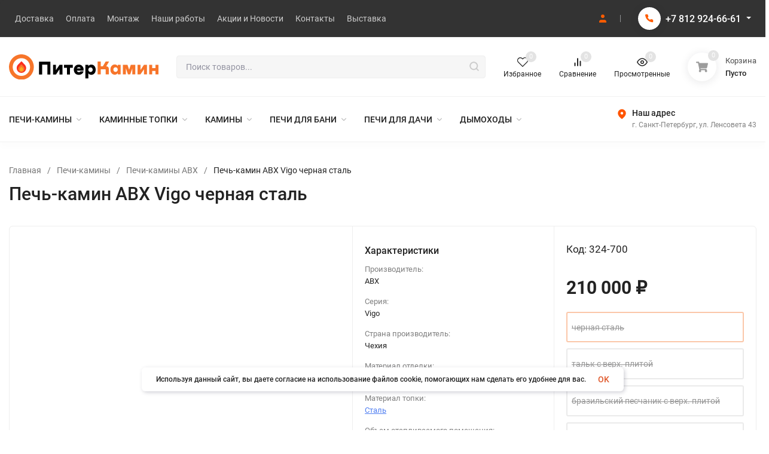

--- FILE ---
content_type: text/html; charset=utf-8
request_url: https://piter-kamin.ru/product/pech-kamin-abx-vigo/353/
body_size: 65518
content:
<!DOCTYPE html>
<html lang="ru" prefix="og: http://ogp.me/ns# fb: http://ogp.me/ns/fb# product: http://ogp.me/ns/product#"><head><title>Печь-камин ABX Vigo черная сталь купить в Санкт-Петербурге в магазине «Питер Камин»</title><meta http-equiv="Content-Type" content="text/html; charset=utf-8"/><meta name="viewport" content="width=device-width, initial-scale=1"/><meta http-equiv="x-ua-compatible" content="IE=edge"/><meta name="description" content="&#128293;Купить Печь-камин ABX Vigo- черная сталь в Санкт-Петербурге → В наличии → Низкая цена → Гарантия 3 года→ Бесплатная доставка → Интернет-магазин Питер Камин"/><meta name="theme-color" content="#fff"><meta name="msapplication-navbutton-color" content="#fff"><meta name="apple-mobile-web-app-status-bar-style" content="#fff"><link rel="canonical" href="https://piter-kamin.ru/product/pech-kamin-abx-vigo/353/"/><link rel="shortcut icon" href="/favicon.ico"/><!-- rss --><link rel="alternate" type="application/rss+xml" title="Питер Камин" href="https://piter-kamin.ru/blog/rss/"><link rel="preload" as="font" href="/wa-data/public/site/themes/piterkamin/css/roboto-v20-latin_cyrillic-500.woff2" crossorigin><link rel="preload" as="font" href="/wa-data/public/site/themes/piterkamin/css/roboto-v20-latin_cyrillic-700.woff2" crossorigin><link rel="preload" as="font" href="/wa-data/public/site/themes/piterkamin/css/roboto-v20-latin_cyrillic-regular.woff2" crossorigin><style>:root {--site-max-width: 1480px;--font-family: "Roboto", sans-serif;--font-weight: 500;--slider-height: 462px;--cheme-color: #f7752a;--cheme-color-dop: #43c16d;--t-p-t: 12px;--t-p-b: 12px;--m-p-t: 25px;--m-p-b: 25px;--b-p-t: 20px;--b-p-b: 20px;--c-ht-b: #f7752a;--c-ht-b-c: #fff;--c-h-t: #333;--c-h-t-w: #333;--c-h-t-b: #f1f1f1;--c-h-m: #fff;--c-h-m-w: #fff;--c-h-m-b: #f1f1f1;--c-h-b: #fff;--c-h-b-w: #fff;--c-h-b-b: #f1f1f1;--c-h-li-1: #222;--c-h-li-1-h: #FF5C00;--c-h-li-1-b: #ffd600;--c-h-li-2: #222;--c-h-li-2-h: #FF5C00;--c-h-li-2-b: #ffd600;--c-h-li-3: #222;--c-h-li-3-h: #FF5C00;--c-h-li-3-b: #ffd600;--c-h-lo: #ccc;--c-h-lo-h: #ccc;--c-h-lo-i: #ccc;--c-h-lo-i-h: #ccc;--c-h-ad-i: #f50;--c-h-ad-t: #222;--c-h-ad: #808080;--c-h-mo-i: #f50;--c-h-mo-t: #222;--c-h-mo: #808080;--c-h-re-i: #f50;--c-h-re-t: #222;--c-h-re: #ccc;--c-h-re-h: #fff;--c-h-ph-1: #fff;--c-h-ph-1-h: #ccc;--c-h-ph-1-t: #808080;--c-h-ph-1-i-f: #fff;--c-h-ph-1-i: #FF5C00;--c-h-ph-3: #222;--c-h-ph-3-h: #222;--c-h-ph-3-t: #808080;--c-h-ph-3-i-f: #fff;--c-h-ph-3-i: #FF5C00;--c-h-br: #000;--c-h-br-h: #FF5C00;--c-h-br-i: #ccc;--c-h-br-i-h: #ccc;--c-h-a-f: #fff;--c-h-a-b: #ebebeb;--c-h-a-b-h: #ebebeb;--c-h-a-e: #FF5C00;--c-h-a-i: #FF5C00;--c-h-a-i-h: #FF5C00;--c-h-a-t: #ccc;--c-h-a-t-h: #fff;--c-h-i-f: #fff;--c-h-i-b: #ebebeb;--c-h-i-b-h: #ebebeb;--c-h-i-e: #FF5C00;--c-h-i: #222;--c-h-i-h: #FF5C00;--c-h-i-t: #222;--c-h-i-t-h: #FF5C00;--c-h-i-c: #43c16d;--c-h-i-c-d: #e3e3e3;--c-h-i-c-t: #fff;--c-h-c-f: #fff;--c-h-c-f-d: #fff;--c-h-c-f-h: #fff;--c-h-c-e: #FF5C00;--c-h-c-b: #ebebeb;--c-h-c-b-d: #ebebeb;--c-h-c-b-h: #ebebeb;--c-h-c-t: #222;--c-h-c-t-d: #222;--c-h-c-t-h: #222;--c-h-c-i: #fff;--c-h-c-i-d: #fff;--c-h-c-i-c: #FF5C00;--c-h-c-i-c-d: #9c9c9c;--c-h-c-i-c-h: #fff;--c-h-c-ic: #43c16d;--c-h-c-ic-d: #e3e3e3;--c-h-c-ic-c: #fff;--c-h-m-c: #ccc;--c-h-m-c-h: #fff;--c-h-m-c-a: #fff;--c-h-m-i-c: #ccc;--c-h-m-i-c-h: #fff;--c-h-m-i-c-a: #fff;--c-h-m-c-c: #222;--c-h-m-c-c-h: #000;--c-h-m-c-c-a: #000;--c-h-m-c-i-c: #BDBDBD;--c-h-m-c-i-c-h: #BDBDBD;--c-h-m-c-i-c-a: #000;--c-h-b-c-f: #fff;--c-h-b-c-f-h: #fff;--c-h-b-c-e: #fff;--c-h-b-c-b: #f7752a;--c-h-b-c-b-h: #FF5C00;--c-h-b-c-c: #000;--c-h-b-c-c-h: #000;--c-h-b-c-bb: #f7752a;--c-h-b-c-bb-h: #FF5C00;--c-h-t-f-f: #fff;--c-h-t-f-b-f: #f7752a;--c-h-t-f-b-f-h: #fff;--c-h-t-f-b-e: #f7752a;--c-h-t-f-b-b: #FF5C00;--c-h-t-f-b-b-h: #FF5C00;--c-h-t-f-b-c: #fff;--c-h-t-f-b-c-h: #000;--c-h-t-f-b: #fff;--c-h-t-f-b-h: #FF5C00;--c-h-t-f-a-f: #fff;--c-h-t-f-a-b: #ebebeb;--c-h-t-f-a-b-h: #ebebeb;--c-h-t-f-a-e: #FF5C00;--c-h-t-f-a-i: #222;--c-h-t-f-a-i-h: #FF5C00;--c-h-t-f-a-t: #222;--c-h-t-f-a-t-h: #FF5C00;--c-h-t-f-i-f: #fff;--c-h-t-f-i-b: #ebebeb;--c-h-t-f-i-b-h: #ebebeb;--c-h-t-f-i-e: #FF5C00;--c-h-t-f-i: #222;--c-h-t-f-i-h: #FF5C00;--c-h-t-f-i-t: #222;--c-h-t-f-i-t-h: #FF5C00;--c-h-t-f-i-c: #43c16d;--c-h-t-f-i-c-d: #e3e3e3;--c-h-t-f-i-c-t: #fff;--c-h-t-f-c-f: #fff;--c-h-t-f-c-f-d: #fff;--c-h-t-f-c-f-h: #fff;--c-h-t-f-c-e: #FF5C00;--c-h-t-f-c-b: #ebebeb;--c-h-t-f-c-b-d: #ebebeb;--c-h-t-f-c-b-h: #ebebeb;--c-h-t-f-c-t: #222;--c-h-t-f-c-t-d: #222;--c-h-t-f-c-t-h: #222;--c-h-t-f-c-i: #FF5C00;--c-h-t-f-c-i-d: #f3f3f3;--c-h-t-f-c-i-c: #fff;--c-h-t-f-c-i-c-d: #9c9c9c;--c-h-t-f-c-i-c-h: #fff;--c-h-t-f-c-ic: #43c16d;--c-h-t-f-c-ic-d: #e3e3e3;--c-h-t-f-c-ic-c: #fff;--c-b: #f7752a;--c-b-h: #FF5C00;--c-b-c: #fff;--c-b-c-h: #fff;--c-l-c-t-f: #f7752a;--c-l-c-t-c: #fff;--c-l-c-a-f: #f7f7f7;--c-l-c-a-f-h: #eaeaea;--c-l-c-a-c: #222;--c-l-c-a-c-h: #FF5C00;--c-l-c-b-c: #2190fc;--c-l-c-b-c-h: #4397e9;--c-l-f-t-f: #f7752a;--c-l-f-t-f-h: #FF5C00;--c-l-f-t-c: #fff;--c-l-f-t-c-h: #fff;--c-c-l-p-b: #ececec;--c-c-l-p-f: #fff;--c-c-l-p-f-f: #ff3100;--c-c-l-p-f-i: #fff;--c-c-l-p-c-f: #43c16d;--c-c-l-p-c-i: #fff;--c-c-l-i-f: #FF5C00;--c-b-n: #43C16D;--c-b-l: #FF4C3C;--c-b-b: #FF9444;--c-f-b: #333;--c-f-c: #e3e3e3;--c-f-a: #767b8b;--c-f-a-h: #a6acc2;--c-f-t: #fff;--c-f-a-m: #767b8b;--c-f-a-m-h: #a6acc2;--c-f-i-c: #FF5C00;--c-f-p-f: #fff;--c-f-p-b: #e9e9e9;--c-f-p-i-f: #fff;--c-f-p-m: #FF5C00;--c-f-p-i-c: #222;--c-f-p-i-c-h: #FF5C00;--c-f-p-i: #222;--c-f-p-i-h: #FF5C00;--c-f-p-c-bg: #e3e3e3;--c-f-p-c-bg-a: #43c16d;--c-f-p-c-c: #fff;--c-f-p-c-f: #fff;--c-f-p-c: #222;--c-f-p-c-h: #FF5C00;--c-f-p-c-i: #FF5C00;--c-f-p-c-i-d: #f3f3f3;--c-f-p-c-i-c: #fff;--c-f-p-c-i-c-d: #9c9c9c;--c-f-p-c-c-bg: #43c16d;--c-f-p-c-c-bg-d: #e3e3e3;--c-f-p-c-c-c: #fff;--w-c: 300px;--w-l: 300px;--h-c-r: 6px;--h-c-h: 48px;--h-c-w: auto;--c-m-h-f: #fff;--c-m-b-f: #f7752a;--c-m-s: #ccc;--c-m-i: #222;--c-m-i-c-a: #43c16d;--c-m-i-c: #e3e3e3;--c-m-i-t: #fff;--c-m-c-f: #fff;--c-m-c-f-d: #fff;--c-m-c-b: #ebebeb;--c-m-c-b-d: #ebebeb;--c-m-c-t: #222;--c-m-c-t-d: #222;--c-m-c-i: #fff;--c-m-c-i-d: #f9f9f9;--c-m-c-i-c: #FF5C00;--c-m-c-i-c-d: #9c9c9c;--c-m-c-i-co: #43c16d;--c-m-c-i-co-d: #e3e3e3;--c-m-c-i-co-c: #fff;--c-m-p-i: #FF5C00;--c-m-p-t: #222;--c-m-p-d: #222;--c-m-p-h: #808080;--c-m-p-b: #fff;--c-m-p-b-i: #FF5C00;--c-m-p-f: #fff;--c-m-p-f-i: #222;--c-m-p-c: #fff;--c-m-p-c-i: #FF5C00;--c-m-p-c-i-d: #9c9c9c;--c-m-p-c-c: #43c16d;--c-m-p-c-c-d: #e3e3e3;--c-m-p-c-c-c: #fff;--c-l-r: 6px;--c-l-m: 10px;--c-l-m-m: 10px;--c-m-m-p: #FF5C00;--c-m-m-c: #43c16d;--c-m-m-i: #222;--c-m-m-i-c-a: #43c16d;--c-m-m-i-c: #e3e3e3;--c-m-m-i-t: #fff;--c-m-m-i-l: #222;}</style><link href="/wa-data/public/site/themes/piterkamin/css/roboto.min.css" rel="stylesheet"/><link href="/wa-data/public/site/themes/piterkamin/css/insale.min.css?v3.1.1.102" rel="stylesheet"/><link href="/wa-data/public/site/themes/piterkamin/css/user.css?v3.1.1.102" rel="stylesheet"/><style>.cursor__pointer { cursor:pointer; }</style><script>
!function(a,b){"object"==typeof module&&"object"==typeof module.exports?module.exports=a.document?b(a,!0):function(a){if(!a.document)throw new Error("jQuery requires a window with a document");return b(a)}:b(a)}("undefined"!=typeof window?window:this,function(a,b){var c=[],d=c.slice,e=c.concat,f=c.push,g=c.indexOf,h={},i=h.toString,j=h.hasOwnProperty,k={},l="1.11.1",m=function(a,b){return new m.fn.init(a,b)},n=/^[\s\uFEFF\xA0]+|[\s\uFEFF\xA0]+$/g,o=/^-ms-/,p=/-([\da-z])/gi,q=function(a,b){return b.toUpperCase()};m.fn=m.prototype={jquery:l,constructor:m,selector:"",length:0,toArray:function(){return d.call(this)},get:function(a){return null!=a?0>a?this[a+this.length]:this[a]:d.call(this)},pushStack:function(a){var b=m.merge(this.constructor(),a);return b.prevObject=this,b.context=this.context,b},each:function(a,b){return m.each(this,a,b)},map:function(a){return this.pushStack(m.map(this,function(b,c){return a.call(b,c,b)}))},slice:function(){return this.pushStack(d.apply(this,arguments))},first:function(){return this.eq(0)},last:function(){return this.eq(-1)},eq:function(a){var b=this.length,c=+a+(0>a?b:0);return this.pushStack(c>=0&&b>c?[this[c]]:[])},end:function(){return this.prevObject||this.constructor(null)},push:f,sort:c.sort,splice:c.splice},m.extend=m.fn.extend=function(){var a,b,c,d,e,f,g=arguments[0]||{},h=1,i=arguments.length,j=!1;for("boolean"==typeof g&&(j=g,g=arguments[h]||{},h++),"object"==typeof g||m.isFunction(g)||(g={}),h===i&&(g=this,h--);i>h;h++)if(null!=(e=arguments[h]))for(d in e)a=g[d],c=e[d],g!==c&&(j&&c&&(m.isPlainObject(c)||(b=m.isArray(c)))?(b?(b=!1,f=a&&m.isArray(a)?a:[]):f=a&&m.isPlainObject(a)?a:{},g[d]=m.extend(j,f,c)):void 0!==c&&(g[d]=c));return g},m.extend({expando:"jQuery"+(l+Math.random()).replace(/\D/g,""),isReady:!0,error:function(a){throw new Error(a)},noop:function(){},isFunction:function(a){return"function"===m.type(a)},isArray:Array.isArray||function(a){return"array"===m.type(a)},isWindow:function(a){return null!=a&&a==a.window},isNumeric:function(a){return!m.isArray(a)&&a-parseFloat(a)>=0},isEmptyObject:function(a){var b;for(b in a)return!1;return!0},isPlainObject:function(a){var b;if(!a||"object"!==m.type(a)||a.nodeType||m.isWindow(a))return!1;try{if(a.constructor&&!j.call(a,"constructor")&&!j.call(a.constructor.prototype,"isPrototypeOf"))return!1}catch(c){return!1}if(k.ownLast)for(b in a)return j.call(a,b);for(b in a);return void 0===b||j.call(a,b)},type:function(a){return null==a?a+"":"object"==typeof a||"function"==typeof a?h[i.call(a)]||"object":typeof a},globalEval:function(b){b&&m.trim(b)&&(a.execScript||function(b){a.eval.call(a,b)})(b)},camelCase:function(a){return a.replace(o,"ms-").replace(p,q)},nodeName:function(a,b){return a.nodeName&&a.nodeName.toLowerCase()===b.toLowerCase()},each:function(a,b,c){var d,e=0,f=a.length,g=r(a);if(c){if(g){for(;f>e;e++)if(d=b.apply(a[e],c),d===!1)break}else for(e in a)if(d=b.apply(a[e],c),d===!1)break}else if(g){for(;f>e;e++)if(d=b.call(a[e],e,a[e]),d===!1)break}else for(e in a)if(d=b.call(a[e],e,a[e]),d===!1)break;return a},trim:function(a){return null==a?"":(a+"").replace(n,"")},makeArray:function(a,b){var c=b||[];return null!=a&&(r(Object(a))?m.merge(c,"string"==typeof a?[a]:a):f.call(c,a)),c},inArray:function(a,b,c){var d;if(b){if(g)return g.call(b,a,c);for(d=b.length,c=c?0>c?Math.max(0,d+c):c:0;d>c;c++)if(c in b&&b[c]===a)return c}return-1},merge:function(a,b){var c=+b.length,d=0,e=a.length;while(c>d)a[e++]=b[d++];if(c!==c)while(void 0!==b[d])a[e++]=b[d++];return a.length=e,a},grep:function(a,b,c){for(var d,e=[],f=0,g=a.length,h=!c;g>f;f++)d=!b(a[f],f),d!==h&&e.push(a[f]);return e},map:function(a,b,c){var d,f=0,g=a.length,h=r(a),i=[];if(h)for(;g>f;f++)d=b(a[f],f,c),null!=d&&i.push(d);else for(f in a)d=b(a[f],f,c),null!=d&&i.push(d);return e.apply([],i)},guid:1,proxy:function(a,b){var c,e,f;return"string"==typeof b&&(f=a[b],b=a,a=f),m.isFunction(a)?(c=d.call(arguments,2),e=function(){return a.apply(b||this,c.concat(d.call(arguments)))},e.guid=a.guid=a.guid||m.guid++,e):void 0},now:function(){return+new Date},support:k}),m.each("Boolean Number String Function Array Date RegExp Object Error".split(" "),function(a,b){h["[object "+b+"]"]=b.toLowerCase()});function r(a){var b=a.length,c=m.type(a);return"function"===c||m.isWindow(a)?!1:1===a.nodeType&&b?!0:"array"===c||0===b||"number"==typeof b&&b>0&&b-1 in a}var s=function(a){var b,c,d,e,f,g,h,i,j,k,l,m,n,o,p,q,r,s,t,u="sizzle"+-new Date,v=a.document,w=0,x=0,y=gb(),z=gb(),A=gb(),B=function(a,b){return a===b&&(l=!0),0},C="undefined",D=1<<31,E={}.hasOwnProperty,F=[],G=F.pop,H=F.push,I=F.push,J=F.slice,K=F.indexOf||function(a){for(var b=0,c=this.length;c>b;b++)if(this[b]===a)return b;return-1},L="checked|selected|async|autofocus|autoplay|controls|defer|disabled|hidden|ismap|loop|multiple|open|readonly|required|scoped",M="[\\x20\\t\\r\\n\\f]",N="(?:\\\\.|[\\w-]|[^\\x00-\\xa0])+",O=N.replace("w","w#"),P="\\["+M+"*("+N+")(?:"+M+"*([*^$|!~]?=)"+M+"*(?:'((?:\\\\.|[^\\\\'])*)'|\"((?:\\\\.|[^\\\\\"])*)\"|("+O+"))|)"+M+"*\\]",Q=":("+N+")(?:\\((('((?:\\\\.|[^\\\\'])*)'|\"((?:\\\\.|[^\\\\\"])*)\")|((?:\\\\.|[^\\\\()[\\]]|"+P+")*)|.*)\\)|)",R=new RegExp("^"+M+"+|((?:^|[^\\\\])(?:\\\\.)*)"+M+"+$","g"),S=new RegExp("^"+M+"*,"+M+"*"),T=new RegExp("^"+M+"*([>+~]|"+M+")"+M+"*"),U=new RegExp("="+M+"*([^\\]'\"]*?)"+M+"*\\]","g"),V=new RegExp(Q),W=new RegExp("^"+O+"$"),X={ID:new RegExp("^#("+N+")"),CLASS:new RegExp("^\\.("+N+")"),TAG:new RegExp("^("+N.replace("w","w*")+")"),ATTR:new RegExp("^"+P),PSEUDO:new RegExp("^"+Q),CHILD:new RegExp("^:(only|first|last|nth|nth-last)-(child|of-type)(?:\\("+M+"*(even|odd|(([+-]|)(\\d*)n|)"+M+"*(?:([+-]|)"+M+"*(\\d+)|))"+M+"*\\)|)","i"),bool:new RegExp("^(?:"+L+")$","i"),needsContext:new RegExp("^"+M+"*[>+~]|:(even|odd|eq|gt|lt|nth|first|last)(?:\\("+M+"*((?:-\\d)?\\d*)"+M+"*\\)|)(?=[^-]|$)","i")},Y=/^(?:input|select|textarea|button)$/i,Z=/^h\d$/i,$=/^[^{]+\{\s*\[native \w/,_=/^(?:#([\w-]+)|(\w+)|\.([\w-]+))$/,ab=/[+~]/,bb=/'|\\/g,cb=new RegExp("\\\\([\\da-f]{1,6}"+M+"?|("+M+")|.)","ig"),db=function(a,b,c){var d="0x"+b-65536;return d!==d||c?b:0>d?String.fromCharCode(d+65536):String.fromCharCode(d>>10|55296,1023&d|56320)};try{I.apply(F=J.call(v.childNodes),v.childNodes),F[v.childNodes.length].nodeType}catch(eb){I={apply:F.length?function(a,b){H.apply(a,J.call(b))}:function(a,b){var c=a.length,d=0;while(a[c++]=b[d++]);a.length=c-1}}}function fb(a,b,d,e){var f,h,j,k,l,o,r,s,w,x;if((b?b.ownerDocument||b:v)!==n&&m(b),b=b||n,d=d||[],!a||"string"!=typeof a)return d;if(1!==(k=b.nodeType)&&9!==k)return[];if(p&&!e){if(f=_.exec(a))if(j=f[1]){if(9===k){if(h=b.getElementById(j),!h||!h.parentNode)return d;if(h.id===j)return d.push(h),d}else if(b.ownerDocument&&(h=b.ownerDocument.getElementById(j))&&t(b,h)&&h.id===j)return d.push(h),d}else{if(f[2])return I.apply(d,b.getElementsByTagName(a)),d;if((j=f[3])&&c.getElementsByClassName&&b.getElementsByClassName)return I.apply(d,b.getElementsByClassName(j)),d}if(c.qsa&&(!q||!q.test(a))){if(s=r=u,w=b,x=9===k&&a,1===k&&"object"!==b.nodeName.toLowerCase()){o=g(a),(r=b.getAttribute("id"))?s=r.replace(bb,"\\$&"):b.setAttribute("id",s),s="[id='"+s+"'] ",l=o.length;while(l--)o[l]=s+qb(o[l]);w=ab.test(a)&&ob(b.parentNode)||b,x=o.join(",")}if(x)try{return I.apply(d,w.querySelectorAll(x)),d}catch(y){}finally{r||b.removeAttribute("id")}}}return i(a.replace(R,"$1"),b,d,e)}function gb(){var a=[];function b(c,e){return a.push(c+" ")>d.cacheLength&&delete b[a.shift()],b[c+" "]=e}return b}function hb(a){return a[u]=!0,a}function ib(a){var b=n.createElement("div");try{return!!a(b)}catch(c){return!1}finally{b.parentNode&&b.parentNode.removeChild(b),b=null}}function jb(a,b){var c=a.split("|"),e=a.length;while(e--)d.attrHandle[c[e]]=b}function kb(a,b){var c=b&&a,d=c&&1===a.nodeType&&1===b.nodeType&&(~b.sourceIndex||D)-(~a.sourceIndex||D);if(d)return d;if(c)while(c=c.nextSibling)if(c===b)return-1;return a?1:-1}function lb(a){return function(b){var c=b.nodeName.toLowerCase();return"input"===c&&b.type===a}}function mb(a){return function(b){var c=b.nodeName.toLowerCase();return("input"===c||"button"===c)&&b.type===a}}function nb(a){return hb(function(b){return b=+b,hb(function(c,d){var e,f=a([],c.length,b),g=f.length;while(g--)c[e=f[g]]&&(c[e]=!(d[e]=c[e]))})})}function ob(a){return a&&typeof a.getElementsByTagName!==C&&a}c=fb.support={},f=fb.isXML=function(a){var b=a&&(a.ownerDocument||a).documentElement;return b?"HTML"!==b.nodeName:!1},m=fb.setDocument=function(a){var b,e=a?a.ownerDocument||a:v,g=e.defaultView;return e!==n&&9===e.nodeType&&e.documentElement?(n=e,o=e.documentElement,p=!f(e),g&&g!==g.top&&(g.addEventListener?g.addEventListener("unload",function(){m()},!1):g.attachEvent&&g.attachEvent("onunload",function(){m()})),c.attributes=ib(function(a){return a.className="i",!a.getAttribute("className")}),c.getElementsByTagName=ib(function(a){return a.appendChild(e.createComment("")),!a.getElementsByTagName("*").length}),c.getElementsByClassName=$.test(e.getElementsByClassName)&&ib(function(a){return a.innerHTML="<div class='a'></div><div class='a i'></div>",a.firstChild.className="i",2===a.getElementsByClassName("i").length}),c.getById=ib(function(a){return o.appendChild(a).id=u,!e.getElementsByName||!e.getElementsByName(u).length}),c.getById?(d.find.ID=function(a,b){if(typeof b.getElementById!==C&&p){var c=b.getElementById(a);return c&&c.parentNode?[c]:[]}},d.filter.ID=function(a){var b=a.replace(cb,db);return function(a){return a.getAttribute("id")===b}}):(delete d.find.ID,d.filter.ID=function(a){var b=a.replace(cb,db);return function(a){var c=typeof a.getAttributeNode!==C&&a.getAttributeNode("id");return c&&c.value===b}}),d.find.TAG=c.getElementsByTagName?function(a,b){return typeof b.getElementsByTagName!==C?b.getElementsByTagName(a):void 0}:function(a,b){var c,d=[],e=0,f=b.getElementsByTagName(a);if("*"===a){while(c=f[e++])1===c.nodeType&&d.push(c);return d}return f},d.find.CLASS=c.getElementsByClassName&&function(a,b){return typeof b.getElementsByClassName!==C&&p?b.getElementsByClassName(a):void 0},r=[],q=[],(c.qsa=$.test(e.querySelectorAll))&&(ib(function(a){a.innerHTML="<select msallowclip=''><option selected=''></option></select>",a.querySelectorAll("[msallowclip^='']").length&&q.push("[*^$]="+M+"*(?:''|\"\")"),a.querySelectorAll("[selected]").length||q.push("\\["+M+"*(?:value|"+L+")"),a.querySelectorAll(":checked").length||q.push(":checked")}),ib(function(a){var b=e.createElement("input");b.setAttribute("type","hidden"),a.appendChild(b).setAttribute("name","D"),a.querySelectorAll("[name=d]").length&&q.push("name"+M+"*[*^$|!~]?="),a.querySelectorAll(":enabled").length||q.push(":enabled",":disabled"),a.querySelectorAll("*,:x"),q.push(",.*:")})),(c.matchesSelector=$.test(s=o.matches||o.webkitMatchesSelector||o.mozMatchesSelector||o.oMatchesSelector||o.msMatchesSelector))&&ib(function(a){c.disconnectedMatch=s.call(a,"div"),s.call(a,"[s!='']:x"),r.push("!=",Q)}),q=q.length&&new RegExp(q.join("|")),r=r.length&&new RegExp(r.join("|")),b=$.test(o.compareDocumentPosition),t=b||$.test(o.contains)?function(a,b){var c=9===a.nodeType?a.documentElement:a,d=b&&b.parentNode;return a===d||!(!d||1!==d.nodeType||!(c.contains?c.contains(d):a.compareDocumentPosition&&16&a.compareDocumentPosition(d)))}:function(a,b){if(b)while(b=b.parentNode)if(b===a)return!0;return!1},B=b?function(a,b){if(a===b)return l=!0,0;var d=!a.compareDocumentPosition-!b.compareDocumentPosition;return d?d:(d=(a.ownerDocument||a)===(b.ownerDocument||b)?a.compareDocumentPosition(b):1,1&d||!c.sortDetached&&b.compareDocumentPosition(a)===d?a===e||a.ownerDocument===v&&t(v,a)?-1:b===e||b.ownerDocument===v&&t(v,b)?1:k?K.call(k,a)-K.call(k,b):0:4&d?-1:1)}:function(a,b){if(a===b)return l=!0,0;var c,d=0,f=a.parentNode,g=b.parentNode,h=[a],i=[b];if(!f||!g)return a===e?-1:b===e?1:f?-1:g?1:k?K.call(k,a)-K.call(k,b):0;if(f===g)return kb(a,b);c=a;while(c=c.parentNode)h.unshift(c);c=b;while(c=c.parentNode)i.unshift(c);while(h[d]===i[d])d++;return d?kb(h[d],i[d]):h[d]===v?-1:i[d]===v?1:0},e):n},fb.matches=function(a,b){return fb(a,null,null,b)},fb.matchesSelector=function(a,b){if((a.ownerDocument||a)!==n&&m(a),b=b.replace(U,"='$1']"),!(!c.matchesSelector||!p||r&&r.test(b)||q&&q.test(b)))try{var d=s.call(a,b);if(d||c.disconnectedMatch||a.document&&11!==a.document.nodeType)return d}catch(e){}return fb(b,n,null,[a]).length>0},fb.contains=function(a,b){return(a.ownerDocument||a)!==n&&m(a),t(a,b)},fb.attr=function(a,b){(a.ownerDocument||a)!==n&&m(a);var e=d.attrHandle[b.toLowerCase()],f=e&&E.call(d.attrHandle,b.toLowerCase())?e(a,b,!p):void 0;return void 0!==f?f:c.attributes||!p?a.getAttribute(b):(f=a.getAttributeNode(b))&&f.specified?f.value:null},fb.error=function(a){throw new Error("Syntax error, unrecognized expression: "+a)},fb.uniqueSort=function(a){var b,d=[],e=0,f=0;if(l=!c.detectDuplicates,k=!c.sortStable&&a.slice(0),a.sort(B),l){while(b=a[f++])b===a[f]&&(e=d.push(f));while(e--)a.splice(d[e],1)}return k=null,a},e=fb.getText=function(a){var b,c="",d=0,f=a.nodeType;if(f){if(1===f||9===f||11===f){if("string"==typeof a.textContent)return a.textContent;for(a=a.firstChild;a;a=a.nextSibling)c+=e(a)}else if(3===f||4===f)return a.nodeValue}else while(b=a[d++])c+=e(b);return c},d=fb.selectors={cacheLength:50,createPseudo:hb,match:X,attrHandle:{},find:{},relative:{">":{dir:"parentNode",first:!0}," ":{dir:"parentNode"},"+":{dir:"previousSibling",first:!0},"~":{dir:"previousSibling"}},preFilter:{ATTR:function(a){return a[1]=a[1].replace(cb,db),a[3]=(a[3]||a[4]||a[5]||"").replace(cb,db),"~="===a[2]&&(a[3]=" "+a[3]+" "),a.slice(0,4)},CHILD:function(a){return a[1]=a[1].toLowerCase(),"nth"===a[1].slice(0,3)?(a[3]||fb.error(a[0]),a[4]=+(a[4]?a[5]+(a[6]||1):2*("even"===a[3]||"odd"===a[3])),a[5]=+(a[7]+a[8]||"odd"===a[3])):a[3]&&fb.error(a[0]),a},PSEUDO:function(a){var b,c=!a[6]&&a[2];return X.CHILD.test(a[0])?null:(a[3]?a[2]=a[4]||a[5]||"":c&&V.test(c)&&(b=g(c,!0))&&(b=c.indexOf(")",c.length-b)-c.length)&&(a[0]=a[0].slice(0,b),a[2]=c.slice(0,b)),a.slice(0,3))}},filter:{TAG:function(a){var b=a.replace(cb,db).toLowerCase();return"*"===a?function(){return!0}:function(a){return a.nodeName&&a.nodeName.toLowerCase()===b}},CLASS:function(a){var b=y[a+" "];return b||(b=new RegExp("(^|"+M+")"+a+"("+M+"|$)"))&&y(a,function(a){return b.test("string"==typeof a.className&&a.className||typeof a.getAttribute!==C&&a.getAttribute("class")||"")})},ATTR:function(a,b,c){return function(d){var e=fb.attr(d,a);return null==e?"!="===b:b?(e+="","="===b?e===c:"!="===b?e!==c:"^="===b?c&&0===e.indexOf(c):"*="===b?c&&e.indexOf(c)>-1:"$="===b?c&&e.slice(-c.length)===c:"~="===b?(" "+e+" ").indexOf(c)>-1:"|="===b?e===c||e.slice(0,c.length+1)===c+"-":!1):!0}},CHILD:function(a,b,c,d,e){var f="nth"!==a.slice(0,3),g="last"!==a.slice(-4),h="of-type"===b;return 1===d&&0===e?function(a){return!!a.parentNode}:function(b,c,i){var j,k,l,m,n,o,p=f!==g?"nextSibling":"previousSibling",q=b.parentNode,r=h&&b.nodeName.toLowerCase(),s=!i&&!h;if(q){if(f){while(p){l=b;while(l=l[p])if(h?l.nodeName.toLowerCase()===r:1===l.nodeType)return!1;o=p="only"===a&&!o&&"nextSibling"}return!0}if(o=[g?q.firstChild:q.lastChild],g&&s){k=q[u]||(q[u]={}),j=k[a]||[],n=j[0]===w&&j[1],m=j[0]===w&&j[2],l=n&&q.childNodes[n];while(l=++n&&l&&l[p]||(m=n=0)||o.pop())if(1===l.nodeType&&++m&&l===b){k[a]=[w,n,m];break}}else if(s&&(j=(b[u]||(b[u]={}))[a])&&j[0]===w)m=j[1];else while(l=++n&&l&&l[p]||(m=n=0)||o.pop())if((h?l.nodeName.toLowerCase()===r:1===l.nodeType)&&++m&&(s&&((l[u]||(l[u]={}))[a]=[w,m]),l===b))break;return m-=e,m===d||m%d===0&&m/d>=0}}},PSEUDO:function(a,b){var c,e=d.pseudos[a]||d.setFilters[a.toLowerCase()]||fb.error("unsupported pseudo: "+a);return e[u]?e(b):e.length>1?(c=[a,a,"",b],d.setFilters.hasOwnProperty(a.toLowerCase())?hb(function(a,c){var d,f=e(a,b),g=f.length;while(g--)d=K.call(a,f[g]),a[d]=!(c[d]=f[g])}):function(a){return e(a,0,c)}):e}},pseudos:{not:hb(function(a){var b=[],c=[],d=h(a.replace(R,"$1"));return d[u]?hb(function(a,b,c,e){var f,g=d(a,null,e,[]),h=a.length;while(h--)(f=g[h])&&(a[h]=!(b[h]=f))}):function(a,e,f){return b[0]=a,d(b,null,f,c),!c.pop()}}),has:hb(function(a){return function(b){return fb(a,b).length>0}}),contains:hb(function(a){return function(b){return(b.textContent||b.innerText||e(b)).indexOf(a)>-1}}),lang:hb(function(a){return W.test(a||"")||fb.error("unsupported lang: "+a),a=a.replace(cb,db).toLowerCase(),function(b){var c;do if(c=p?b.lang:b.getAttribute("xml:lang")||b.getAttribute("lang"))return c=c.toLowerCase(),c===a||0===c.indexOf(a+"-");while((b=b.parentNode)&&1===b.nodeType);return!1}}),target:function(b){var c=a.location&&a.location.hash;return c&&c.slice(1)===b.id},root:function(a){return a===o},focus:function(a){return a===n.activeElement&&(!n.hasFocus||n.hasFocus())&&!!(a.type||a.href||~a.tabIndex)},enabled:function(a){return a.disabled===!1},disabled:function(a){return a.disabled===!0},checked:function(a){var b=a.nodeName.toLowerCase();return"input"===b&&!!a.checked||"option"===b&&!!a.selected},selected:function(a){return a.parentNode&&a.parentNode.selectedIndex,a.selected===!0},empty:function(a){for(a=a.firstChild;a;a=a.nextSibling)if(a.nodeType<6)return!1;return!0},parent:function(a){return!d.pseudos.empty(a)},header:function(a){return Z.test(a.nodeName)},input:function(a){return Y.test(a.nodeName)},button:function(a){var b=a.nodeName.toLowerCase();return"input"===b&&"button"===a.type||"button"===b},text:function(a){var b;return"input"===a.nodeName.toLowerCase()&&"text"===a.type&&(null==(b=a.getAttribute("type"))||"text"===b.toLowerCase())},first:nb(function(){return[0]}),last:nb(function(a,b){return[b-1]}),eq:nb(function(a,b,c){return[0>c?c+b:c]}),even:nb(function(a,b){for(var c=0;b>c;c+=2)a.push(c);return a}),odd:nb(function(a,b){for(var c=1;b>c;c+=2)a.push(c);return a}),lt:nb(function(a,b,c){for(var d=0>c?c+b:c;--d>=0;)a.push(d);return a}),gt:nb(function(a,b,c){for(var d=0>c?c+b:c;++d<b;)a.push(d);return a})}},d.pseudos.nth=d.pseudos.eq;for(b in{radio:!0,checkbox:!0,file:!0,password:!0,image:!0})d.pseudos[b]=lb(b);for(b in{submit:!0,reset:!0})d.pseudos[b]=mb(b);function pb(){}pb.prototype=d.filters=d.pseudos,d.setFilters=new pb,g=fb.tokenize=function(a,b){var c,e,f,g,h,i,j,k=z[a+" "];if(k)return b?0:k.slice(0);h=a,i=[],j=d.preFilter;while(h){(!c||(e=S.exec(h)))&&(e&&(h=h.slice(e[0].length)||h),i.push(f=[])),c=!1,(e=T.exec(h))&&(c=e.shift(),f.push({value:c,type:e[0].replace(R," ")}),h=h.slice(c.length));for(g in d.filter)!(e=X[g].exec(h))||j[g]&&!(e=j[g](e))||(c=e.shift(),f.push({value:c,type:g,matches:e}),h=h.slice(c.length));if(!c)break}return b?h.length:h?fb.error(a):z(a,i).slice(0)};function qb(a){for(var b=0,c=a.length,d="";c>b;b++)d+=a[b].value;return d}function rb(a,b,c){var d=b.dir,e=c&&"parentNode"===d,f=x++;return b.first?function(b,c,f){while(b=b[d])if(1===b.nodeType||e)return a(b,c,f)}:function(b,c,g){var h,i,j=[w,f];if(g){while(b=b[d])if((1===b.nodeType||e)&&a(b,c,g))return!0}else while(b=b[d])if(1===b.nodeType||e){if(i=b[u]||(b[u]={}),(h=i[d])&&h[0]===w&&h[1]===f)return j[2]=h[2];if(i[d]=j,j[2]=a(b,c,g))return!0}}}function sb(a){return a.length>1?function(b,c,d){var e=a.length;while(e--)if(!a[e](b,c,d))return!1;return!0}:a[0]}function tb(a,b,c){for(var d=0,e=b.length;e>d;d++)fb(a,b[d],c);return c}function ub(a,b,c,d,e){for(var f,g=[],h=0,i=a.length,j=null!=b;i>h;h++)(f=a[h])&&(!c||c(f,d,e))&&(g.push(f),j&&b.push(h));return g}function vb(a,b,c,d,e,f){return d&&!d[u]&&(d=vb(d)),e&&!e[u]&&(e=vb(e,f)),hb(function(f,g,h,i){var j,k,l,m=[],n=[],o=g.length,p=f||tb(b||"*",h.nodeType?[h]:h,[]),q=!a||!f&&b?p:ub(p,m,a,h,i),r=c?e||(f?a:o||d)?[]:g:q;if(c&&c(q,r,h,i),d){j=ub(r,n),d(j,[],h,i),k=j.length;while(k--)(l=j[k])&&(r[n[k]]=!(q[n[k]]=l))}if(f){if(e||a){if(e){j=[],k=r.length;while(k--)(l=r[k])&&j.push(q[k]=l);e(null,r=[],j,i)}k=r.length;while(k--)(l=r[k])&&(j=e?K.call(f,l):m[k])>-1&&(f[j]=!(g[j]=l))}}else r=ub(r===g?r.splice(o,r.length):r),e?e(null,g,r,i):I.apply(g,r)})}function wb(a){for(var b,c,e,f=a.length,g=d.relative[a[0].type],h=g||d.relative[" "],i=g?1:0,k=rb(function(a){return a===b},h,!0),l=rb(function(a){return K.call(b,a)>-1},h,!0),m=[function(a,c,d){return!g&&(d||c!==j)||((b=c).nodeType?k(a,c,d):l(a,c,d))}];f>i;i++)if(c=d.relative[a[i].type])m=[rb(sb(m),c)];else{if(c=d.filter[a[i].type].apply(null,a[i].matches),c[u]){for(e=++i;f>e;e++)if(d.relative[a[e].type])break;return vb(i>1&&sb(m),i>1&&qb(a.slice(0,i-1).concat({value:" "===a[i-2].type?"*":""})).replace(R,"$1"),c,e>i&&wb(a.slice(i,e)),f>e&&wb(a=a.slice(e)),f>e&&qb(a))}m.push(c)}return sb(m)}function xb(a,b){var c=b.length>0,e=a.length>0,f=function(f,g,h,i,k){var l,m,o,p=0,q="0",r=f&&[],s=[],t=j,u=f||e&&d.find.TAG("*",k),v=w+=null==t?1:Math.random()||.1,x=u.length;for(k&&(j=g!==n&&g);q!==x&&null!=(l=u[q]);q++){if(e&&l){m=0;while(o=a[m++])if(o(l,g,h)){i.push(l);break}k&&(w=v)}c&&((l=!o&&l)&&p--,f&&r.push(l))}if(p+=q,c&&q!==p){m=0;while(o=b[m++])o(r,s,g,h);if(f){if(p>0)while(q--)r[q]||s[q]||(s[q]=G.call(i));s=ub(s)}I.apply(i,s),k&&!f&&s.length>0&&p+b.length>1&&fb.uniqueSort(i)}return k&&(w=v,j=t),r};return c?hb(f):f}return h=fb.compile=function(a,b){var c,d=[],e=[],f=A[a+" "];if(!f){b||(b=g(a)),c=b.length;while(c--)f=wb(b[c]),f[u]?d.push(f):e.push(f);f=A(a,xb(e,d)),f.selector=a}return f},i=fb.select=function(a,b,e,f){var i,j,k,l,m,n="function"==typeof a&&a,o=!f&&g(a=n.selector||a);if(e=e||[],1===o.length){if(j=o[0]=o[0].slice(0),j.length>2&&"ID"===(k=j[0]).type&&c.getById&&9===b.nodeType&&p&&d.relative[j[1].type]){if(b=(d.find.ID(k.matches[0].replace(cb,db),b)||[])[0],!b)return e;n&&(b=b.parentNode),a=a.slice(j.shift().value.length)}i=X.needsContext.test(a)?0:j.length;while(i--){if(k=j[i],d.relative[l=k.type])break;if((m=d.find[l])&&(f=m(k.matches[0].replace(cb,db),ab.test(j[0].type)&&ob(b.parentNode)||b))){if(j.splice(i,1),a=f.length&&qb(j),!a)return I.apply(e,f),e;break}}}return(n||h(a,o))(f,b,!p,e,ab.test(a)&&ob(b.parentNode)||b),e},c.sortStable=u.split("").sort(B).join("")===u,c.detectDuplicates=!!l,m(),c.sortDetached=ib(function(a){return 1&a.compareDocumentPosition(n.createElement("div"))}),ib(function(a){return a.innerHTML="<a href='#'></a>","#"===a.firstChild.getAttribute("href")})||jb("type|href|height|width",function(a,b,c){return c?void 0:a.getAttribute(b,"type"===b.toLowerCase()?1:2)}),c.attributes&&ib(function(a){return a.innerHTML="<input/>",a.firstChild.setAttribute("value",""),""===a.firstChild.getAttribute("value")})||jb("value",function(a,b,c){return c||"input"!==a.nodeName.toLowerCase()?void 0:a.defaultValue}),ib(function(a){return null==a.getAttribute("disabled")})||jb(L,function(a,b,c){var d;return c?void 0:a[b]===!0?b.toLowerCase():(d=a.getAttributeNode(b))&&d.specified?d.value:null}),fb}(a);m.find=s,m.expr=s.selectors,m.expr[":"]=m.expr.pseudos,m.unique=s.uniqueSort,m.text=s.getText,m.isXMLDoc=s.isXML,m.contains=s.contains;var t=m.expr.match.needsContext,u=/^<(\w+)\s*\/?>(?:<\/\1>|)$/,v=/^.[^:#\[\.,]*$/;function w(a,b,c){if(m.isFunction(b))return m.grep(a,function(a,d){return!!b.call(a,d,a)!==c});if(b.nodeType)return m.grep(a,function(a){return a===b!==c});if("string"==typeof b){if(v.test(b))return m.filter(b,a,c);b=m.filter(b,a)}return m.grep(a,function(a){return m.inArray(a,b)>=0!==c})}m.filter=function(a,b,c){var d=b[0];return c&&(a=":not("+a+")"),1===b.length&&1===d.nodeType?m.find.matchesSelector(d,a)?[d]:[]:m.find.matches(a,m.grep(b,function(a){return 1===a.nodeType}))},m.fn.extend({find:function(a){var b,c=[],d=this,e=d.length;if("string"!=typeof a)return this.pushStack(m(a).filter(function(){for(b=0;e>b;b++)if(m.contains(d[b],this))return!0}));for(b=0;e>b;b++)m.find(a,d[b],c);return c=this.pushStack(e>1?m.unique(c):c),c.selector=this.selector?this.selector+" "+a:a,c},filter:function(a){return this.pushStack(w(this,a||[],!1))},not:function(a){return this.pushStack(w(this,a||[],!0))},is:function(a){return!!w(this,"string"==typeof a&&t.test(a)?m(a):a||[],!1).length}});var x,y=a.document,z=/^(?:\s*(<[\w\W]+>)[^>]*|#([\w-]*))$/,A=m.fn.init=function(a,b){var c,d;if(!a)return this;if("string"==typeof a){if(c="<"===a.charAt(0)&&">"===a.charAt(a.length-1)&&a.length>=3?[null,a,null]:z.exec(a),!c||!c[1]&&b)return!b||b.jquery?(b||x).find(a):this.constructor(b).find(a);if(c[1]){if(b=b instanceof m?b[0]:b,m.merge(this,m.parseHTML(c[1],b&&b.nodeType?b.ownerDocument||b:y,!0)),u.test(c[1])&&m.isPlainObject(b))for(c in b)m.isFunction(this[c])?this[c](b[c]):this.attr(c,b[c]);return this}if(d=y.getElementById(c[2]),d&&d.parentNode){if(d.id!==c[2])return x.find(a);this.length=1,this[0]=d}return this.context=y,this.selector=a,this}return a.nodeType?(this.context=this[0]=a,this.length=1,this):m.isFunction(a)?"undefined"!=typeof x.ready?x.ready(a):a(m):(void 0!==a.selector&&(this.selector=a.selector,this.context=a.context),m.makeArray(a,this))};A.prototype=m.fn,x=m(y);var B=/^(?:parents|prev(?:Until|All))/,C={children:!0,contents:!0,next:!0,prev:!0};m.extend({dir:function(a,b,c){var d=[],e=a[b];while(e&&9!==e.nodeType&&(void 0===c||1!==e.nodeType||!m(e).is(c)))1===e.nodeType&&d.push(e),e=e[b];return d},sibling:function(a,b){for(var c=[];a;a=a.nextSibling)1===a.nodeType&&a!==b&&c.push(a);return c}}),m.fn.extend({has:function(a){var b,c=m(a,this),d=c.length;return this.filter(function(){for(b=0;d>b;b++)if(m.contains(this,c[b]))return!0})},closest:function(a,b){for(var c,d=0,e=this.length,f=[],g=t.test(a)||"string"!=typeof a?m(a,b||this.context):0;e>d;d++)for(c=this[d];c&&c!==b;c=c.parentNode)if(c.nodeType<11&&(g?g.index(c)>-1:1===c.nodeType&&m.find.matchesSelector(c,a))){f.push(c);break}return this.pushStack(f.length>1?m.unique(f):f)},index:function(a){return a?"string"==typeof a?m.inArray(this[0],m(a)):m.inArray(a.jquery?a[0]:a,this):this[0]&&this[0].parentNode?this.first().prevAll().length:-1},add:function(a,b){return this.pushStack(m.unique(m.merge(this.get(),m(a,b))))},addBack:function(a){return this.add(null==a?this.prevObject:this.prevObject.filter(a))}});function D(a,b){do a=a[b];while(a&&1!==a.nodeType);return a}m.each({parent:function(a){var b=a.parentNode;return b&&11!==b.nodeType?b:null},parents:function(a){return m.dir(a,"parentNode")},parentsUntil:function(a,b,c){return m.dir(a,"parentNode",c)},next:function(a){return D(a,"nextSibling")},prev:function(a){return D(a,"previousSibling")},nextAll:function(a){return m.dir(a,"nextSibling")},prevAll:function(a){return m.dir(a,"previousSibling")},nextUntil:function(a,b,c){return m.dir(a,"nextSibling",c)},prevUntil:function(a,b,c){return m.dir(a,"previousSibling",c)},siblings:function(a){return m.sibling((a.parentNode||{}).firstChild,a)},children:function(a){return m.sibling(a.firstChild)},contents:function(a){return m.nodeName(a,"iframe")?a.contentDocument||a.contentWindow.document:m.merge([],a.childNodes)}},function(a,b){m.fn[a]=function(c,d){var e=m.map(this,b,c);return"Until"!==a.slice(-5)&&(d=c),d&&"string"==typeof d&&(e=m.filter(d,e)),this.length>1&&(C[a]||(e=m.unique(e)),B.test(a)&&(e=e.reverse())),this.pushStack(e)}});var E=/\S+/g,F={};function G(a){var b=F[a]={};return m.each(a.match(E)||[],function(a,c){b[c]=!0}),b}m.Callbacks=function(a){a="string"==typeof a?F[a]||G(a):m.extend({},a);var b,c,d,e,f,g,h=[],i=!a.once&&[],j=function(l){for(c=a.memory&&l,d=!0,f=g||0,g=0,e=h.length,b=!0;h&&e>f;f++)if(h[f].apply(l[0],l[1])===!1&&a.stopOnFalse){c=!1;break}b=!1,h&&(i?i.length&&j(i.shift()):c?h=[]:k.disable())},k={add:function(){if(h){var d=h.length;!function f(b){m.each(b,function(b,c){var d=m.type(c);"function"===d?a.unique&&k.has(c)||h.push(c):c&&c.length&&"string"!==d&&f(c)})}(arguments),b?e=h.length:c&&(g=d,j(c))}return this},remove:function(){return h&&m.each(arguments,function(a,c){var d;while((d=m.inArray(c,h,d))>-1)h.splice(d,1),b&&(e>=d&&e--,f>=d&&f--)}),this},has:function(a){return a?m.inArray(a,h)>-1:!(!h||!h.length)},empty:function(){return h=[],e=0,this},disable:function(){return h=i=c=void 0,this},disabled:function(){return!h},lock:function(){return i=void 0,c||k.disable(),this},locked:function(){return!i},fireWith:function(a,c){return!h||d&&!i||(c=c||[],c=[a,c.slice?c.slice():c],b?i.push(c):j(c)),this},fire:function(){return k.fireWith(this,arguments),this},fired:function(){return!!d}};return k},m.extend({Deferred:function(a){var b=[["resolve","done",m.Callbacks("once memory"),"resolved"],["reject","fail",m.Callbacks("once memory"),"rejected"],["notify","progress",m.Callbacks("memory")]],c="pending",d={state:function(){return c},always:function(){return e.done(arguments).fail(arguments),this},then:function(){var a=arguments;return m.Deferred(function(c){m.each(b,function(b,f){var g=m.isFunction(a[b])&&a[b];e[f[1]](function(){var a=g&&g.apply(this,arguments);a&&m.isFunction(a.promise)?a.promise().done(c.resolve).fail(c.reject).progress(c.notify):c[f[0]+"With"](this===d?c.promise():this,g?[a]:arguments)})}),a=null}).promise()},promise:function(a){return null!=a?m.extend(a,d):d}},e={};return d.pipe=d.then,m.each(b,function(a,f){var g=f[2],h=f[3];d[f[1]]=g.add,h&&g.add(function(){c=h},b[1^a][2].disable,b[2][2].lock),e[f[0]]=function(){return e[f[0]+"With"](this===e?d:this,arguments),this},e[f[0]+"With"]=g.fireWith}),d.promise(e),a&&a.call(e,e),e},when:function(a){var b=0,c=d.call(arguments),e=c.length,f=1!==e||a&&m.isFunction(a.promise)?e:0,g=1===f?a:m.Deferred(),h=function(a,b,c){return function(e){b[a]=this,c[a]=arguments.length>1?d.call(arguments):e,c===i?g.notifyWith(b,c):--f||g.resolveWith(b,c)}},i,j,k;if(e>1)for(i=new Array(e),j=new Array(e),k=new Array(e);e>b;b++)c[b]&&m.isFunction(c[b].promise)?c[b].promise().done(h(b,k,c)).fail(g.reject).progress(h(b,j,i)):--f;return f||g.resolveWith(k,c),g.promise()}});var H;m.fn.ready=function(a){return m.ready.promise().done(a),this},m.extend({isReady:!1,readyWait:1,holdReady:function(a){a?m.readyWait++:m.ready(!0)},ready:function(a){if(a===!0?!--m.readyWait:!m.isReady){if(!y.body)return setTimeout(m.ready);m.isReady=!0,a!==!0&&--m.readyWait>0||(H.resolveWith(y,[m]),m.fn.triggerHandler&&(m(y).triggerHandler("ready"),m(y).off("ready")))}}});function I(){y.addEventListener?(y.removeEventListener("DOMContentLoaded",J,!1),a.removeEventListener("load",J,!1)):(y.detachEvent("onreadystatechange",J),a.detachEvent("onload",J))}function J(){(y.addEventListener||"load"===event.type||"complete"===y.readyState)&&(I(),m.ready())}m.ready.promise=function(b){if(!H)if(H=m.Deferred(),"complete"===y.readyState)setTimeout(m.ready);else if(y.addEventListener)y.addEventListener("DOMContentLoaded",J,!1),a.addEventListener("load",J,!1);else{y.attachEvent("onreadystatechange",J),a.attachEvent("onload",J);var c=!1;try{c=null==a.frameElement&&y.documentElement}catch(d){}c&&c.doScroll&&!function e(){if(!m.isReady){try{c.doScroll("left")}catch(a){return setTimeout(e,50)}I(),m.ready()}}()}return H.promise(b)};var K="undefined",L;for(L in m(k))break;k.ownLast="0"!==L,k.inlineBlockNeedsLayout=!1,m(function(){var a,b,c,d;c=y.getElementsByTagName("body")[0],c&&c.style&&(b=y.createElement("div"),d=y.createElement("div"),d.style.cssText="position:absolute;border:0;width:0;height:0;top:0;left:-9999px",c.appendChild(d).appendChild(b),typeof b.style.zoom!==K&&(b.style.cssText="display:inline;margin:0;border:0;padding:1px;width:1px;zoom:1",k.inlineBlockNeedsLayout=a=3===b.offsetWidth,a&&(c.style.zoom=1)),c.removeChild(d))}),function(){var a=y.createElement("div");if(null==k.deleteExpando){k.deleteExpando=!0;try{delete a.test}catch(b){k.deleteExpando=!1}}a=null}(),m.acceptData=function(a){var b=m.noData[(a.nodeName+" ").toLowerCase()],c=+a.nodeType||1;return 1!==c&&9!==c?!1:!b||b!==!0&&a.getAttribute("classid")===b};var M=/^(?:\{[\w\W]*\}|\[[\w\W]*\])$/,N=/([A-Z])/g;function O(a,b,c){if(void 0===c&&1===a.nodeType){var d="data-"+b.replace(N,"-$1").toLowerCase();if(c=a.getAttribute(d),"string"==typeof c){try{c="true"===c?!0:"false"===c?!1:"null"===c?null:+c+""===c?+c:M.test(c)?m.parseJSON(c):c}catch(e){}m.data(a,b,c)}else c=void 0}return c}function P(a){var b;for(b in a)if(("data"!==b||!m.isEmptyObject(a[b]))&&"toJSON"!==b)return!1;return!0}function Q(a,b,d,e){if(m.acceptData(a)){var f,g,h=m.expando,i=a.nodeType,j=i?m.cache:a,k=i?a[h]:a[h]&&h;
        if(k&&j[k]&&(e||j[k].data)||void 0!==d||"string"!=typeof b)return k||(k=i?a[h]=c.pop()||m.guid++:h),j[k]||(j[k]=i?{}:{toJSON:m.noop}),("object"==typeof b||"function"==typeof b)&&(e?j[k]=m.extend(j[k],b):j[k].data=m.extend(j[k].data,b)),g=j[k],e||(g.data||(g.data={}),g=g.data),void 0!==d&&(g[m.camelCase(b)]=d),"string"==typeof b?(f=g[b],null==f&&(f=g[m.camelCase(b)])):f=g,f}}function R(a,b,c){if(m.acceptData(a)){var d,e,f=a.nodeType,g=f?m.cache:a,h=f?a[m.expando]:m.expando;if(g[h]){if(b&&(d=c?g[h]:g[h].data)){m.isArray(b)?b=b.concat(m.map(b,m.camelCase)):b in d?b=[b]:(b=m.camelCase(b),b=b in d?[b]:b.split(" ")),e=b.length;while(e--)delete d[b[e]];if(c?!P(d):!m.isEmptyObject(d))return}(c||(delete g[h].data,P(g[h])))&&(f?m.cleanData([a],!0):k.deleteExpando||g!=g.window?delete g[h]:g[h]=null)}}}m.extend({cache:{},noData:{"applet ":!0,"embed ":!0,"object ":"clsid:D27CDB6E-AE6D-11cf-96B8-444553540000"},hasData:function(a){return a=a.nodeType?m.cache[a[m.expando]]:a[m.expando],!!a&&!P(a)},data:function(a,b,c){return Q(a,b,c)},removeData:function(a,b){return R(a,b)},_data:function(a,b,c){return Q(a,b,c,!0)},_removeData:function(a,b){return R(a,b,!0)}}),m.fn.extend({data:function(a,b){var c,d,e,f=this[0],g=f&&f.attributes;if(void 0===a){if(this.length&&(e=m.data(f),1===f.nodeType&&!m._data(f,"parsedAttrs"))){c=g.length;while(c--)g[c]&&(d=g[c].name,0===d.indexOf("data-")&&(d=m.camelCase(d.slice(5)),O(f,d,e[d])));m._data(f,"parsedAttrs",!0)}return e}return"object"==typeof a?this.each(function(){m.data(this,a)}):arguments.length>1?this.each(function(){m.data(this,a,b)}):f?O(f,a,m.data(f,a)):void 0},removeData:function(a){return this.each(function(){m.removeData(this,a)})}}),m.extend({queue:function(a,b,c){var d;return a?(b=(b||"fx")+"queue",d=m._data(a,b),c&&(!d||m.isArray(c)?d=m._data(a,b,m.makeArray(c)):d.push(c)),d||[]):void 0},dequeue:function(a,b){b=b||"fx";var c=m.queue(a,b),d=c.length,e=c.shift(),f=m._queueHooks(a,b),g=function(){m.dequeue(a,b)};"inprogress"===e&&(e=c.shift(),d--),e&&("fx"===b&&c.unshift("inprogress"),delete f.stop,e.call(a,g,f)),!d&&f&&f.empty.fire()},_queueHooks:function(a,b){var c=b+"queueHooks";return m._data(a,c)||m._data(a,c,{empty:m.Callbacks("once memory").add(function(){m._removeData(a,b+"queue"),m._removeData(a,c)})})}}),m.fn.extend({queue:function(a,b){var c=2;return"string"!=typeof a&&(b=a,a="fx",c--),arguments.length<c?m.queue(this[0],a):void 0===b?this:this.each(function(){var c=m.queue(this,a,b);m._queueHooks(this,a),"fx"===a&&"inprogress"!==c[0]&&m.dequeue(this,a)})},dequeue:function(a){return this.each(function(){m.dequeue(this,a)})},clearQueue:function(a){return this.queue(a||"fx",[])},promise:function(a,b){var c,d=1,e=m.Deferred(),f=this,g=this.length,h=function(){--d||e.resolveWith(f,[f])};"string"!=typeof a&&(b=a,a=void 0),a=a||"fx";while(g--)c=m._data(f[g],a+"queueHooks"),c&&c.empty&&(d++,c.empty.add(h));return h(),e.promise(b)}});var S=/[+-]?(?:\d*\.|)\d+(?:[eE][+-]?\d+|)/.source,T=["Top","Right","Bottom","Left"],U=function(a,b){return a=b||a,"none"===m.css(a,"display")||!m.contains(a.ownerDocument,a)},V=m.access=function(a,b,c,d,e,f,g){var h=0,i=a.length,j=null==c;if("object"===m.type(c)){e=!0;for(h in c)m.access(a,b,h,c[h],!0,f,g)}else if(void 0!==d&&(e=!0,m.isFunction(d)||(g=!0),j&&(g?(b.call(a,d),b=null):(j=b,b=function(a,b,c){return j.call(m(a),c)})),b))for(;i>h;h++)b(a[h],c,g?d:d.call(a[h],h,b(a[h],c)));return e?a:j?b.call(a):i?b(a[0],c):f},W=/^(?:checkbox|radio)$/i;!function(){var a=y.createElement("input"),b=y.createElement("div"),c=y.createDocumentFragment();if(b.innerHTML="  <link/><table></table><a href='/a'>a</a><input type='checkbox'/>",k.leadingWhitespace=3===b.firstChild.nodeType,k.tbody=!b.getElementsByTagName("tbody").length,k.htmlSerialize=!!b.getElementsByTagName("link").length,k.html5Clone="<:nav></:nav>"!==y.createElement("nav").cloneNode(!0).outerHTML,a.type="checkbox",a.checked=!0,c.appendChild(a),k.appendChecked=a.checked,b.innerHTML="<textarea>x</textarea>",k.noCloneChecked=!!b.cloneNode(!0).lastChild.defaultValue,c.appendChild(b),b.innerHTML="<input type='radio' checked='checked' name='t'/>",k.checkClone=b.cloneNode(!0).cloneNode(!0).lastChild.checked,k.noCloneEvent=!0,b.attachEvent&&(b.attachEvent("onclick",function(){k.noCloneEvent=!1}),b.cloneNode(!0).click()),null==k.deleteExpando){k.deleteExpando=!0;try{delete b.test}catch(d){k.deleteExpando=!1}}}(),function(){var b,c,d=y.createElement("div");for(b in{submit:!0,change:!0,focusin:!0})c="on"+b,(k[b+"Bubbles"]=c in a)||(d.setAttribute(c,"t"),k[b+"Bubbles"]=d.attributes[c].expando===!1);d=null}();var X=/^(?:input|select|textarea)$/i,Y=/^key/,Z=/^(?:mouse|pointer|contextmenu)|click/,$=/^(?:focusinfocus|focusoutblur)$/,_=/^([^.]*)(?:\.(.+)|)$/;function ab(){return!0}function bb(){return!1}function cb(){try{return y.activeElement}catch(a){}}m.event={global:{},add:function(a,b,c,d,e){var f,g,h,i,j,k,l,n,o,p,q,r=m._data(a);if(r){c.handler&&(i=c,c=i.handler,e=i.selector),c.guid||(c.guid=m.guid++),(g=r.events)||(g=r.events={}),(k=r.handle)||(k=r.handle=function(a){return typeof m===K||a&&m.event.triggered===a.type?void 0:m.event.dispatch.apply(k.elem,arguments)},k.elem=a),b=(b||"").match(E)||[""],h=b.length;while(h--)f=_.exec(b[h])||[],o=q=f[1],p=(f[2]||"").split(".").sort(),o&&(j=m.event.special[o]||{},o=(e?j.delegateType:j.bindType)||o,j=m.event.special[o]||{},l=m.extend({type:o,origType:q,data:d,handler:c,guid:c.guid,selector:e,needsContext:e&&m.expr.match.needsContext.test(e),namespace:p.join(".")},i),(n=g[o])||(n=g[o]=[],n.delegateCount=0,j.setup&&j.setup.call(a,d,p,k)!==!1||(a.addEventListener?a.addEventListener(o,k,!1):a.attachEvent&&a.attachEvent("on"+o,k))),j.add&&(j.add.call(a,l),l.handler.guid||(l.handler.guid=c.guid)),e?n.splice(n.delegateCount++,0,l):n.push(l),m.event.global[o]=!0);a=null}},remove:function(a,b,c,d,e){var f,g,h,i,j,k,l,n,o,p,q,r=m.hasData(a)&&m._data(a);if(r&&(k=r.events)){b=(b||"").match(E)||[""],j=b.length;while(j--)if(h=_.exec(b[j])||[],o=q=h[1],p=(h[2]||"").split(".").sort(),o){l=m.event.special[o]||{},o=(d?l.delegateType:l.bindType)||o,n=k[o]||[],h=h[2]&&new RegExp("(^|\\.)"+p.join("\\.(?:.*\\.|)")+"(\\.|$)"),i=f=n.length;while(f--)g=n[f],!e&&q!==g.origType||c&&c.guid!==g.guid||h&&!h.test(g.namespace)||d&&d!==g.selector&&("**"!==d||!g.selector)||(n.splice(f,1),g.selector&&n.delegateCount--,l.remove&&l.remove.call(a,g));i&&!n.length&&(l.teardown&&l.teardown.call(a,p,r.handle)!==!1||m.removeEvent(a,o,r.handle),delete k[o])}else for(o in k)m.event.remove(a,o+b[j],c,d,!0);m.isEmptyObject(k)&&(delete r.handle,m._removeData(a,"events"))}},trigger:function(b,c,d,e){var f,g,h,i,k,l,n,o=[d||y],p=j.call(b,"type")?b.type:b,q=j.call(b,"namespace")?b.namespace.split("."):[];if(h=l=d=d||y,3!==d.nodeType&&8!==d.nodeType&&!$.test(p+m.event.triggered)&&(p.indexOf(".")>=0&&(q=p.split("."),p=q.shift(),q.sort()),g=p.indexOf(":")<0&&"on"+p,b=b[m.expando]?b:new m.Event(p,"object"==typeof b&&b),b.isTrigger=e?2:3,b.namespace=q.join("."),b.namespace_re=b.namespace?new RegExp("(^|\\.)"+q.join("\\.(?:.*\\.|)")+"(\\.|$)"):null,b.result=void 0,b.target||(b.target=d),c=null==c?[b]:m.makeArray(c,[b]),k=m.event.special[p]||{},e||!k.trigger||k.trigger.apply(d,c)!==!1)){if(!e&&!k.noBubble&&!m.isWindow(d)){for(i=k.delegateType||p,$.test(i+p)||(h=h.parentNode);h;h=h.parentNode)o.push(h),l=h;l===(d.ownerDocument||y)&&o.push(l.defaultView||l.parentWindow||a)}n=0;while((h=o[n++])&&!b.isPropagationStopped())b.type=n>1?i:k.bindType||p,f=(m._data(h,"events")||{})[b.type]&&m._data(h,"handle"),f&&f.apply(h,c),f=g&&h[g],f&&f.apply&&m.acceptData(h)&&(b.result=f.apply(h,c),b.result===!1&&b.preventDefault());if(b.type=p,!e&&!b.isDefaultPrevented()&&(!k._default||k._default.apply(o.pop(),c)===!1)&&m.acceptData(d)&&g&&d[p]&&!m.isWindow(d)){l=d[g],l&&(d[g]=null),m.event.triggered=p;try{d[p]()}catch(r){}m.event.triggered=void 0,l&&(d[g]=l)}return b.result}},dispatch:function(a){a=m.event.fix(a);var b,c,e,f,g,h=[],i=d.call(arguments),j=(m._data(this,"events")||{})[a.type]||[],k=m.event.special[a.type]||{};if(i[0]=a,a.delegateTarget=this,!k.preDispatch||k.preDispatch.call(this,a)!==!1){h=m.event.handlers.call(this,a,j),b=0;while((f=h[b++])&&!a.isPropagationStopped()){a.currentTarget=f.elem,g=0;while((e=f.handlers[g++])&&!a.isImmediatePropagationStopped())(!a.namespace_re||a.namespace_re.test(e.namespace))&&(a.handleObj=e,a.data=e.data,c=((m.event.special[e.origType]||{}).handle||e.handler).apply(f.elem,i),void 0!==c&&(a.result=c)===!1&&(a.preventDefault(),a.stopPropagation()))}return k.postDispatch&&k.postDispatch.call(this,a),a.result}},handlers:function(a,b){var c,d,e,f,g=[],h=b.delegateCount,i=a.target;if(h&&i.nodeType&&(!a.button||"click"!==a.type))for(;i!=this;i=i.parentNode||this)if(1===i.nodeType&&(i.disabled!==!0||"click"!==a.type)){for(e=[],f=0;h>f;f++)d=b[f],c=d.selector+" ",void 0===e[c]&&(e[c]=d.needsContext?m(c,this).index(i)>=0:m.find(c,this,null,[i]).length),e[c]&&e.push(d);e.length&&g.push({elem:i,handlers:e})}return h<b.length&&g.push({elem:this,handlers:b.slice(h)}),g},fix:function(a){if(a[m.expando])return a;var b,c,d,e=a.type,f=a,g=this.fixHooks[e];g||(this.fixHooks[e]=g=Z.test(e)?this.mouseHooks:Y.test(e)?this.keyHooks:{}),d=g.props?this.props.concat(g.props):this.props,a=new m.Event(f),b=d.length;while(b--)c=d[b],a[c]=f[c];return a.target||(a.target=f.srcElement||y),3===a.target.nodeType&&(a.target=a.target.parentNode),a.metaKey=!!a.metaKey,g.filter?g.filter(a,f):a},props:"altKey bubbles cancelable ctrlKey currentTarget eventPhase metaKey relatedTarget shiftKey target timeStamp view which".split(" "),fixHooks:{},keyHooks:{props:"char charCode key keyCode".split(" "),filter:function(a,b){return null==a.which&&(a.which=null!=b.charCode?b.charCode:b.keyCode),a}},mouseHooks:{props:"button buttons clientX clientY fromElement offsetX offsetY pageX pageY screenX screenY toElement".split(" "),filter:function(a,b){var c,d,e,f=b.button,g=b.fromElement;return null==a.pageX&&null!=b.clientX&&(d=a.target.ownerDocument||y,e=d.documentElement,c=d.body,a.pageX=b.clientX+(e&&e.scrollLeft||c&&c.scrollLeft||0)-(e&&e.clientLeft||c&&c.clientLeft||0),a.pageY=b.clientY+(e&&e.scrollTop||c&&c.scrollTop||0)-(e&&e.clientTop||c&&c.clientTop||0)),!a.relatedTarget&&g&&(a.relatedTarget=g===a.target?b.toElement:g),a.which||void 0===f||(a.which=1&f?1:2&f?3:4&f?2:0),a}},special:{load:{noBubble:!0},focus:{trigger:function(){if(this!==cb()&&this.focus)try{return this.focus(),!1}catch(a){}},delegateType:"focusin"},blur:{trigger:function(){return this===cb()&&this.blur?(this.blur(),!1):void 0},delegateType:"focusout"},click:{trigger:function(){return m.nodeName(this,"input")&&"checkbox"===this.type&&this.click?(this.click(),!1):void 0},_default:function(a){return m.nodeName(a.target,"a")}},beforeunload:{postDispatch:function(a){void 0!==a.result&&a.originalEvent&&(a.originalEvent.returnValue=a.result)}}},simulate:function(a,b,c,d){var e=m.extend(new m.Event,c,{type:a,isSimulated:!0,originalEvent:{}});d?m.event.trigger(e,null,b):m.event.dispatch.call(b,e),e.isDefaultPrevented()&&c.preventDefault()}},m.removeEvent=y.removeEventListener?function(a,b,c){a.removeEventListener&&a.removeEventListener(b,c,!1)}:function(a,b,c){var d="on"+b;a.detachEvent&&(typeof a[d]===K&&(a[d]=null),a.detachEvent(d,c))},m.Event=function(a,b){return this instanceof m.Event?(a&&a.type?(this.originalEvent=a,this.type=a.type,this.isDefaultPrevented=a.defaultPrevented||void 0===a.defaultPrevented&&a.returnValue===!1?ab:bb):this.type=a,b&&m.extend(this,b),this.timeStamp=a&&a.timeStamp||m.now(),void(this[m.expando]=!0)):new m.Event(a,b)},m.Event.prototype={isDefaultPrevented:bb,isPropagationStopped:bb,isImmediatePropagationStopped:bb,preventDefault:function(){var a=this.originalEvent;this.isDefaultPrevented=ab,a&&(a.preventDefault?a.preventDefault():a.returnValue=!1)},stopPropagation:function(){var a=this.originalEvent;this.isPropagationStopped=ab,a&&(a.stopPropagation&&a.stopPropagation(),a.cancelBubble=!0)},stopImmediatePropagation:function(){var a=this.originalEvent;this.isImmediatePropagationStopped=ab,a&&a.stopImmediatePropagation&&a.stopImmediatePropagation(),this.stopPropagation()}},m.each({mouseenter:"mouseover",mouseleave:"mouseout",pointerenter:"pointerover",pointerleave:"pointerout"},function(a,b){m.event.special[a]={delegateType:b,bindType:b,handle:function(a){var c,d=this,e=a.relatedTarget,f=a.handleObj;return(!e||e!==d&&!m.contains(d,e))&&(a.type=f.origType,c=f.handler.apply(this,arguments),a.type=b),c}}}),k.submitBubbles||(m.event.special.submit={setup:function(){return m.nodeName(this,"form")?!1:void m.event.add(this,"click._submit keypress._submit",function(a){var b=a.target,c=m.nodeName(b,"input")||m.nodeName(b,"button")?b.form:void 0;c&&!m._data(c,"submitBubbles")&&(m.event.add(c,"submit._submit",function(a){a._submit_bubble=!0}),m._data(c,"submitBubbles",!0))})},postDispatch:function(a){a._submit_bubble&&(delete a._submit_bubble,this.parentNode&&!a.isTrigger&&m.event.simulate("submit",this.parentNode,a,!0))},teardown:function(){return m.nodeName(this,"form")?!1:void m.event.remove(this,"._submit")}}),k.changeBubbles||(m.event.special.change={setup:function(){return X.test(this.nodeName)?(("checkbox"===this.type||"radio"===this.type)&&(m.event.add(this,"propertychange._change",function(a){"checked"===a.originalEvent.propertyName&&(this._just_changed=!0)}),m.event.add(this,"click._change",function(a){this._just_changed&&!a.isTrigger&&(this._just_changed=!1),m.event.simulate("change",this,a,!0)})),!1):void m.event.add(this,"beforeactivate._change",function(a){var b=a.target;X.test(b.nodeName)&&!m._data(b,"changeBubbles")&&(m.event.add(b,"change._change",function(a){!this.parentNode||a.isSimulated||a.isTrigger||m.event.simulate("change",this.parentNode,a,!0)}),m._data(b,"changeBubbles",!0))})},handle:function(a){var b=a.target;return this!==b||a.isSimulated||a.isTrigger||"radio"!==b.type&&"checkbox"!==b.type?a.handleObj.handler.apply(this,arguments):void 0},teardown:function(){return m.event.remove(this,"._change"),!X.test(this.nodeName)}}),k.focusinBubbles||m.each({focus:"focusin",blur:"focusout"},function(a,b){var c=function(a){m.event.simulate(b,a.target,m.event.fix(a),!0)};m.event.special[b]={setup:function(){var d=this.ownerDocument||this,e=m._data(d,b);e||d.addEventListener(a,c,!0),m._data(d,b,(e||0)+1)},teardown:function(){var d=this.ownerDocument||this,e=m._data(d,b)-1;e?m._data(d,b,e):(d.removeEventListener(a,c,!0),m._removeData(d,b))}}}),m.fn.extend({on:function(a,b,c,d,e){var f,g;if("object"==typeof a){"string"!=typeof b&&(c=c||b,b=void 0);for(f in a)this.on(f,b,c,a[f],e);return this}if(null==c&&null==d?(d=b,c=b=void 0):null==d&&("string"==typeof b?(d=c,c=void 0):(d=c,c=b,b=void 0)),d===!1)d=bb;else if(!d)return this;return 1===e&&(g=d,d=function(a){return m().off(a),g.apply(this,arguments)},d.guid=g.guid||(g.guid=m.guid++)),this.each(function(){m.event.add(this,a,d,c,b)})},one:function(a,b,c,d){return this.on(a,b,c,d,1)},off:function(a,b,c){var d,e;if(a&&a.preventDefault&&a.handleObj)return d=a.handleObj,m(a.delegateTarget).off(d.namespace?d.origType+"."+d.namespace:d.origType,d.selector,d.handler),this;if("object"==typeof a){for(e in a)this.off(e,b,a[e]);return this}return(b===!1||"function"==typeof b)&&(c=b,b=void 0),c===!1&&(c=bb),this.each(function(){m.event.remove(this,a,c,b)})},trigger:function(a,b){return this.each(function(){m.event.trigger(a,b,this)})},triggerHandler:function(a,b){var c=this[0];return c?m.event.trigger(a,b,c,!0):void 0}});function db(a){var b=eb.split("|"),c=a.createDocumentFragment();if(c.createElement)while(b.length)c.createElement(b.pop());return c}var eb="abbr|article|aside|audio|bdi|canvas|data|datalist|details|figcaption|figure|footer|header|hgroup|mark|meter|nav|output|progress|section|summary|time|video",fb=/ jQuery\d+="(?:null|\d+)"/g,gb=new RegExp("<(?:"+eb+")[\\s/>]","i"),hb=/^\s+/,ib=/<(?!area|br|col|embed|hr|img|input|link|meta|param)(([\w:]+)[^>]*)\/>/gi,jb=/<([\w:]+)/,kb=/<tbody/i,lb=/<|&#?\w+;/,mb=/<(?:script|style|link)/i,nb=/checked\s*(?:[^=]|=\s*.checked.)/i,ob=/^$|\/(?:java|ecma)script/i,pb=/^true\/(.*)/,qb=/^\s*<!(?:\[CDATA\[|--)|(?:\]\]|--)>\s*$/g,rb={option:[1,"<select multiple='multiple'>","</select>"],legend:[1,"<fieldset>","</fieldset>"],area:[1,"<map>","</map>"],param:[1,"<object>","</object>"],thead:[1,"<table>","</table>"],tr:[2,"<table><tbody>","</tbody></table>"],col:[2,"<table><tbody></tbody><colgroup>","</colgroup></table>"],td:[3,"<table><tbody><tr>","</tr></tbody></table>"],_default:k.htmlSerialize?[0,"",""]:[1,"X<div>","</div>"]},sb=db(y),tb=sb.appendChild(y.createElement("div"));rb.optgroup=rb.option,rb.tbody=rb.tfoot=rb.colgroup=rb.caption=rb.thead,rb.th=rb.td;function ub(a,b){var c,d,e=0,f=typeof a.getElementsByTagName!==K?a.getElementsByTagName(b||"*"):typeof a.querySelectorAll!==K?a.querySelectorAll(b||"*"):void 0;if(!f)for(f=[],c=a.childNodes||a;null!=(d=c[e]);e++)!b||m.nodeName(d,b)?f.push(d):m.merge(f,ub(d,b));return void 0===b||b&&m.nodeName(a,b)?m.merge([a],f):f}function vb(a){W.test(a.type)&&(a.defaultChecked=a.checked)}function wb(a,b){return m.nodeName(a,"table")&&m.nodeName(11!==b.nodeType?b:b.firstChild,"tr")?a.getElementsByTagName("tbody")[0]||a.appendChild(a.ownerDocument.createElement("tbody")):a}function xb(a){return a.type=(null!==m.find.attr(a,"type"))+"/"+a.type,a}function yb(a){var b=pb.exec(a.type);return b?a.type=b[1]:a.removeAttribute("type"),a}function zb(a,b){for(var c,d=0;null!=(c=a[d]);d++)m._data(c,"globalEval",!b||m._data(b[d],"globalEval"))}function Ab(a,b){if(1===b.nodeType&&m.hasData(a)){var c,d,e,f=m._data(a),g=m._data(b,f),h=f.events;if(h){delete g.handle,g.events={};for(c in h)for(d=0,e=h[c].length;e>d;d++)m.event.add(b,c,h[c][d])}g.data&&(g.data=m.extend({},g.data))}}function Bb(a,b){var c,d,e;if(1===b.nodeType){if(c=b.nodeName.toLowerCase(),!k.noCloneEvent&&b[m.expando]){e=m._data(b);for(d in e.events)m.removeEvent(b,d,e.handle);b.removeAttribute(m.expando)}"script"===c&&b.text!==a.text?(xb(b).text=a.text,yb(b)):"object"===c?(b.parentNode&&(b.outerHTML=a.outerHTML),k.html5Clone&&a.innerHTML&&!m.trim(b.innerHTML)&&(b.innerHTML=a.innerHTML)):"input"===c&&W.test(a.type)?(b.defaultChecked=b.checked=a.checked,b.value!==a.value&&(b.value=a.value)):"option"===c?b.defaultSelected=b.selected=a.defaultSelected:("input"===c||"textarea"===c)&&(b.defaultValue=a.defaultValue)}}m.extend({clone:function(a,b,c){var d,e,f,g,h,i=m.contains(a.ownerDocument,a);if(k.html5Clone||m.isXMLDoc(a)||!gb.test("<"+a.nodeName+">")?f=a.cloneNode(!0):(tb.innerHTML=a.outerHTML,tb.removeChild(f=tb.firstChild)),!(k.noCloneEvent&&k.noCloneChecked||1!==a.nodeType&&11!==a.nodeType||m.isXMLDoc(a)))for(d=ub(f),h=ub(a),g=0;null!=(e=h[g]);++g)d[g]&&Bb(e,d[g]);if(b)if(c)for(h=h||ub(a),d=d||ub(f),g=0;null!=(e=h[g]);g++)Ab(e,d[g]);else Ab(a,f);return d=ub(f,"script"),d.length>0&&zb(d,!i&&ub(a,"script")),d=h=e=null,f},buildFragment:function(a,b,c,d){for(var e,f,g,h,i,j,l,n=a.length,o=db(b),p=[],q=0;n>q;q++)if(f=a[q],f||0===f)if("object"===m.type(f))m.merge(p,f.nodeType?[f]:f);else if(lb.test(f)){h=h||o.appendChild(b.createElement("div")),i=(jb.exec(f)||["",""])[1].toLowerCase(),l=rb[i]||rb._default,h.innerHTML=l[1]+f.replace(ib,"<$1></$2>")+l[2],e=l[0];while(e--)h=h.lastChild;if(!k.leadingWhitespace&&hb.test(f)&&p.push(b.createTextNode(hb.exec(f)[0])),!k.tbody){f="table"!==i||kb.test(f)?"<table>"!==l[1]||kb.test(f)?0:h:h.firstChild,e=f&&f.childNodes.length;while(e--)m.nodeName(j=f.childNodes[e],"tbody")&&!j.childNodes.length&&f.removeChild(j)}m.merge(p,h.childNodes),h.textContent="";while(h.firstChild)h.removeChild(h.firstChild);h=o.lastChild}else p.push(b.createTextNode(f));h&&o.removeChild(h),k.appendChecked||m.grep(ub(p,"input"),vb),q=0;while(f=p[q++])if((!d||-1===m.inArray(f,d))&&(g=m.contains(f.ownerDocument,f),h=ub(o.appendChild(f),"script"),g&&zb(h),c)){e=0;while(f=h[e++])ob.test(f.type||"")&&c.push(f)}return h=null,o},cleanData:function(a,b){for(var d,e,f,g,h=0,i=m.expando,j=m.cache,l=k.deleteExpando,n=m.event.special;null!=(d=a[h]);h++)if((b||m.acceptData(d))&&(f=d[i],g=f&&j[f])){if(g.events)for(e in g.events)n[e]?m.event.remove(d,e):m.removeEvent(d,e,g.handle);j[f]&&(delete j[f],l?delete d[i]:typeof d.removeAttribute!==K?d.removeAttribute(i):d[i]=null,c.push(f))}}}),m.fn.extend({text:function(a){return V(this,function(a){return void 0===a?m.text(this):this.empty().append((this[0]&&this[0].ownerDocument||y).createTextNode(a))},null,a,arguments.length)},append:function(){return this.domManip(arguments,function(a){if(1===this.nodeType||11===this.nodeType||9===this.nodeType){var b=wb(this,a);b.appendChild(a)}})},prepend:function(){return this.domManip(arguments,function(a){if(1===this.nodeType||11===this.nodeType||9===this.nodeType){var b=wb(this,a);b.insertBefore(a,b.firstChild)}})},before:function(){return this.domManip(arguments,function(a){this.parentNode&&this.parentNode.insertBefore(a,this)})},after:function(){return this.domManip(arguments,function(a){this.parentNode&&this.parentNode.insertBefore(a,this.nextSibling)})},remove:function(a,b){for(var c,d=a?m.filter(a,this):this,e=0;null!=(c=d[e]);e++)b||1!==c.nodeType||m.cleanData(ub(c)),c.parentNode&&(b&&m.contains(c.ownerDocument,c)&&zb(ub(c,"script")),c.parentNode.removeChild(c));return this},empty:function(){for(var a,b=0;null!=(a=this[b]);b++){1===a.nodeType&&m.cleanData(ub(a,!1));while(a.firstChild)a.removeChild(a.firstChild);a.options&&m.nodeName(a,"select")&&(a.options.length=0)}return this},clone:function(a,b){return a=null==a?!1:a,b=null==b?a:b,this.map(function(){return m.clone(this,a,b)})},html:function(a){return V(this,function(a){var b=this[0]||{},c=0,d=this.length;if(void 0===a)return 1===b.nodeType?b.innerHTML.replace(fb,""):void 0;if(!("string"!=typeof a||mb.test(a)||!k.htmlSerialize&&gb.test(a)||!k.leadingWhitespace&&hb.test(a)||rb[(jb.exec(a)||["",""])[1].toLowerCase()])){a=a.replace(ib,"<$1></$2>");try{for(;d>c;c++)b=this[c]||{},1===b.nodeType&&(m.cleanData(ub(b,!1)),b.innerHTML=a);b=0}catch(e){}}b&&this.empty().append(a)},null,a,arguments.length)},replaceWith:function(){var a=arguments[0];return this.domManip(arguments,function(b){a=this.parentNode,m.cleanData(ub(this)),a&&a.replaceChild(b,this)}),a&&(a.length||a.nodeType)?this:this.remove()},detach:function(a){return this.remove(a,!0)},domManip:function(a,b){a=e.apply([],a);var c,d,f,g,h,i,j=0,l=this.length,n=this,o=l-1,p=a[0],q=m.isFunction(p);if(q||l>1&&"string"==typeof p&&!k.checkClone&&nb.test(p))return this.each(function(c){var d=n.eq(c);q&&(a[0]=p.call(this,c,d.html())),d.domManip(a,b)});if(l&&(i=m.buildFragment(a,this[0].ownerDocument,!1,this),c=i.firstChild,1===i.childNodes.length&&(i=c),c)){for(g=m.map(ub(i,"script"),xb),f=g.length;l>j;j++)d=i,j!==o&&(d=m.clone(d,!0,!0),f&&m.merge(g,ub(d,"script"))),b.call(this[j],d,j);if(f)for(h=g[g.length-1].ownerDocument,m.map(g,yb),j=0;f>j;j++)d=g[j],ob.test(d.type||"")&&!m._data(d,"globalEval")&&m.contains(h,d)&&(d.src?m._evalUrl&&m._evalUrl(d.src):m.globalEval((d.text||d.textContent||d.innerHTML||"").replace(qb,"")));i=c=null}return this}}),m.each({appendTo:"append",prependTo:"prepend",insertBefore:"before",insertAfter:"after",replaceAll:"replaceWith"},function(a,b){m.fn[a]=function(a){for(var c,d=0,e=[],g=m(a),h=g.length-1;h>=d;d++)c=d===h?this:this.clone(!0),m(g[d])[b](c),f.apply(e,c.get());return this.pushStack(e)}});var Cb,Db={};function Eb(b,c){var d,e=m(c.createElement(b)).appendTo(c.body),f=a.getDefaultComputedStyle&&(d=a.getDefaultComputedStyle(e[0]))?d.display:m.css(e[0],"display");return e.detach(),f}function Fb(a){var b=y,c=Db[a];return c||(c=Eb(a,b),"none"!==c&&c||(Cb=(Cb||m("<iframe frameborder='0' width='0' height='0'/>")).appendTo(b.documentElement),b=(Cb[0].contentWindow||Cb[0].contentDocument).document,b.write(),b.close(),c=Eb(a,b),Cb.detach()),Db[a]=c),c}!function(){var a;k.shrinkWrapBlocks=function(){if(null!=a)return a;a=!1;var b,c,d;return c=y.getElementsByTagName("body")[0],c&&c.style?(b=y.createElement("div"),d=y.createElement("div"),d.style.cssText="position:absolute;border:0;width:0;height:0;top:0;left:-9999px",c.appendChild(d).appendChild(b),typeof b.style.zoom!==K&&(b.style.cssText="-webkit-box-sizing:content-box;-moz-box-sizing:content-box;box-sizing:content-box;display:block;margin:0;border:0;padding:1px;width:1px;zoom:1",b.appendChild(y.createElement("div")).style.width="5px",a=3!==b.offsetWidth),c.removeChild(d),a):void 0}}();var Gb=/^margin/,Hb=new RegExp("^("+S+")(?!px)[a-z%]+$","i"),Ib,Jb,Kb=/^(top|right|bottom|left)$/;a.getComputedStyle?(Ib=function(a){return a.ownerDocument.defaultView.getComputedStyle(a,null)},Jb=function(a,b,c){var d,e,f,g,h=a.style;return c=c||Ib(a),g=c?c.getPropertyValue(b)||c[b]:void 0,c&&(""!==g||m.contains(a.ownerDocument,a)||(g=m.style(a,b)),Hb.test(g)&&Gb.test(b)&&(d=h.width,e=h.minWidth,f=h.maxWidth,h.minWidth=h.maxWidth=h.width=g,g=c.width,h.width=d,h.minWidth=e,h.maxWidth=f)),void 0===g?g:g+""}):y.documentElement.currentStyle&&(Ib=function(a){return a.currentStyle},Jb=function(a,b,c){var d,e,f,g,h=a.style;return c=c||Ib(a),g=c?c[b]:void 0,null==g&&h&&h[b]&&(g=h[b]),Hb.test(g)&&!Kb.test(b)&&(d=h.left,e=a.runtimeStyle,f=e&&e.left,f&&(e.left=a.currentStyle.left),h.left="fontSize"===b?"1em":g,g=h.pixelLeft+"px",h.left=d,f&&(e.left=f)),void 0===g?g:g+""||"auto"});function Lb(a,b){return{get:function(){var c=a();if(null!=c)return c?void delete this.get:(this.get=b).apply(this,arguments)}}}!function(){var b,c,d,e,f,g,h;if(b=y.createElement("div"),b.innerHTML="  <link/><table></table><a href='/a'>a</a><input type='checkbox'/>",d=b.getElementsByTagName("a")[0],c=d&&d.style){c.cssText="float:left;opacity:.5",k.opacity="0.5"===c.opacity,k.cssFloat=!!c.cssFloat,b.style.backgroundClip="content-box",b.cloneNode(!0).style.backgroundClip="",k.clearCloneStyle="content-box"===b.style.backgroundClip,k.boxSizing=""===c.boxSizing||""===c.MozBoxSizing||""===c.WebkitBoxSizing,m.extend(k,{reliableHiddenOffsets:function(){return null==g&&i(),g},boxSizingReliable:function(){return null==f&&i(),f},pixelPosition:function(){return null==e&&i(),e},reliableMarginRight:function(){return null==h&&i(),h}});function i(){var b,c,d,i;c=y.getElementsByTagName("body")[0],c&&c.style&&(b=y.createElement("div"),d=y.createElement("div"),d.style.cssText="position:absolute;border:0;width:0;height:0;top:0;left:-9999px",c.appendChild(d).appendChild(b),b.style.cssText="-webkit-box-sizing:border-box;-moz-box-sizing:border-box;box-sizing:border-box;display:block;margin-top:1%;top:1%;border:1px;padding:1px;width:4px;position:absolute",e=f=!1,h=!0,a.getComputedStyle&&(e="1%"!==(a.getComputedStyle(b,null)||{}).top,f="4px"===(a.getComputedStyle(b,null)||{width:"4px"}).width,i=b.appendChild(y.createElement("div")),i.style.cssText=b.style.cssText="-webkit-box-sizing:content-box;-moz-box-sizing:content-box;box-sizing:content-box;display:block;margin:0;border:0;padding:0",i.style.marginRight=i.style.width="0",b.style.width="1px",h=!parseFloat((a.getComputedStyle(i,null)||{}).marginRight)),b.innerHTML="<table><tr><td></td><td>t</td></tr></table>",i=b.getElementsByTagName("td"),i[0].style.cssText="margin:0;border:0;padding:0;display:none",g=0===i[0].offsetHeight,g&&(i[0].style.display="",i[1].style.display="none",g=0===i[0].offsetHeight),c.removeChild(d))}}}(),m.swap=function(a,b,c,d){var e,f,g={};for(f in b)g[f]=a.style[f],a.style[f]=b[f];e=c.apply(a,d||[]);for(f in b)a.style[f]=g[f];return e};var Mb=/alpha\([^)]*\)/i,Nb=/opacity\s*=\s*([^)]*)/,Ob=/^(none|table(?!-c[ea]).+)/,Pb=new RegExp("^("+S+")(.*)$","i"),Qb=new RegExp("^([+-])=("+S+")","i"),Rb={position:"absolute",visibility:"hidden",display:"block"},Sb={letterSpacing:"0",fontWeight:"400"},Tb=["Webkit","O","Moz","ms"];function Ub(a,b){if(b in a)return b;var c=b.charAt(0).toUpperCase()+b.slice(1),d=b,e=Tb.length;while(e--)if(b=Tb[e]+c,b in a)return b;return d}function Vb(a,b){for(var c,d,e,f=[],g=0,h=a.length;h>g;g++)d=a[g],d.style&&(f[g]=m._data(d,"olddisplay"),c=d.style.display,b?(f[g]||"none"!==c||(d.style.display=""),""===d.style.display&&U(d)&&(f[g]=m._data(d,"olddisplay",Fb(d.nodeName)))):(e=U(d),(c&&"none"!==c||!e)&&m._data(d,"olddisplay",e?c:m.css(d,"display"))));for(g=0;h>g;g++)d=a[g],d.style&&(b&&"none"!==d.style.display&&""!==d.style.display||(d.style.display=b?f[g]||"":"none"));return a}function Wb(a,b,c){var d=Pb.exec(b);return d?Math.max(0,d[1]-(c||0))+(d[2]||"px"):b}function Xb(a,b,c,d,e){for(var f=c===(d?"border":"content")?4:"width"===b?1:0,g=0;4>f;f+=2)"margin"===c&&(g+=m.css(a,c+T[f],!0,e)),d?("content"===c&&(g-=m.css(a,"padding"+T[f],!0,e)),"margin"!==c&&(g-=m.css(a,"border"+T[f]+"Width",!0,e))):(g+=m.css(a,"padding"+T[f],!0,e),"padding"!==c&&(g+=m.css(a,"border"+T[f]+"Width",!0,e)));return g}function Yb(a,b,c){var d=!0,e="width"===b?a.offsetWidth:a.offsetHeight,f=Ib(a),g=k.boxSizing&&"border-box"===m.css(a,"boxSizing",!1,f);if(0>=e||null==e){if(e=Jb(a,b,f),(0>e||null==e)&&(e=a.style[b]),Hb.test(e))return e;d=g&&(k.boxSizingReliable()||e===a.style[b]),e=parseFloat(e)||0}return e+Xb(a,b,c||(g?"border":"content"),d,f)+"px"}m.extend({cssHooks:{opacity:{get:function(a,b){if(b){var c=Jb(a,"opacity");return""===c?"1":c}}}},cssNumber:{columnCount:!0,fillOpacity:!0,flexGrow:!0,flexShrink:!0,fontWeight:!0,lineHeight:!0,opacity:!0,order:!0,orphans:!0,widows:!0,zIndex:!0,zoom:!0},cssProps:{"float":k.cssFloat?"cssFloat":"styleFloat"},style:function(a,b,c,d){if(a&&3!==a.nodeType&&8!==a.nodeType&&a.style){var e,f,g,h=m.camelCase(b),i=a.style;if(b=m.cssProps[h]||(m.cssProps[h]=Ub(i,h)),g=m.cssHooks[b]||m.cssHooks[h],void 0===c)return g&&"get"in g&&void 0!==(e=g.get(a,!1,d))?e:i[b];if(f=typeof c,"string"===f&&(e=Qb.exec(c))&&(c=(e[1]+1)*e[2]+parseFloat(m.css(a,b)),f="number"),null!=c&&c===c&&("number"!==f||m.cssNumber[h]||(c+="px"),k.clearCloneStyle||""!==c||0!==b.indexOf("background")||(i[b]="inherit"),!(g&&"set"in g&&void 0===(c=g.set(a,c,d)))))try{i[b]=c}catch(j){}}},css:function(a,b,c,d){var e,f,g,h=m.camelCase(b);return b=m.cssProps[h]||(m.cssProps[h]=Ub(a.style,h)),g=m.cssHooks[b]||m.cssHooks[h],g&&"get"in g&&(f=g.get(a,!0,c)),void 0===f&&(f=Jb(a,b,d)),"normal"===f&&b in Sb&&(f=Sb[b]),""===c||c?(e=parseFloat(f),c===!0||m.isNumeric(e)?e||0:f):f}}),m.each(["height","width"],function(a,b){m.cssHooks[b]={get:function(a,c,d){return c?Ob.test(m.css(a,"display"))&&0===a.offsetWidth?m.swap(a,Rb,function(){return Yb(a,b,d)}):Yb(a,b,d):void 0},set:function(a,c,d){var e=d&&Ib(a);return Wb(a,c,d?Xb(a,b,d,k.boxSizing&&"border-box"===m.css(a,"boxSizing",!1,e),e):0)}}}),k.opacity||(m.cssHooks.opacity={get:function(a,b){return Nb.test((b&&a.currentStyle?a.currentStyle.filter:a.style.filter)||"")?.01*parseFloat(RegExp.$1)+"":b?"1":""},set:function(a,b){var c=a.style,d=a.currentStyle,e=m.isNumeric(b)?"alpha(opacity="+100*b+")":"",f=d&&d.filter||c.filter||"";c.zoom=1,(b>=1||""===b)&&""===m.trim(f.replace(Mb,""))&&c.removeAttribute&&(c.removeAttribute("filter"),""===b||d&&!d.filter)||(c.filter=Mb.test(f)?f.replace(Mb,e):f+" "+e)}}),m.cssHooks.marginRight=Lb(k.reliableMarginRight,function(a,b){return b?m.swap(a,{display:"inline-block"},Jb,[a,"marginRight"]):void 0}),m.each({margin:"",padding:"",border:"Width"},function(a,b){m.cssHooks[a+b]={expand:function(c){for(var d=0,e={},f="string"==typeof c?c.split(" "):[c];4>d;d++)e[a+T[d]+b]=f[d]||f[d-2]||f[0];return e}},Gb.test(a)||(m.cssHooks[a+b].set=Wb)}),m.fn.extend({css:function(a,b){return V(this,function(a,b,c){var d,e,f={},g=0;if(m.isArray(b)){for(d=Ib(a),e=b.length;e>g;g++)f[b[g]]=m.css(a,b[g],!1,d);return f}return void 0!==c?m.style(a,b,c):m.css(a,b)},a,b,arguments.length>1)},show:function(){return Vb(this,!0)},hide:function(){return Vb(this)},toggle:function(a){return"boolean"==typeof a?a?this.show():this.hide():this.each(function(){U(this)?m(this).show():m(this).hide()})}});function Zb(a,b,c,d,e){return new Zb.prototype.init(a,b,c,d,e)}m.Tween=Zb,Zb.prototype={constructor:Zb,init:function(a,b,c,d,e,f){this.elem=a,this.prop=c,this.easing=e||"swing",this.options=b,this.start=this.now=this.cur(),this.end=d,this.unit=f||(m.cssNumber[c]?"":"px")
        },cur:function(){var a=Zb.propHooks[this.prop];return a&&a.get?a.get(this):Zb.propHooks._default.get(this)},run:function(a){var b,c=Zb.propHooks[this.prop];return this.pos=b=this.options.duration?m.easing[this.easing](a,this.options.duration*a,0,1,this.options.duration):a,this.now=(this.end-this.start)*b+this.start,this.options.step&&this.options.step.call(this.elem,this.now,this),c&&c.set?c.set(this):Zb.propHooks._default.set(this),this}},Zb.prototype.init.prototype=Zb.prototype,Zb.propHooks={_default:{get:function(a){var b;return null==a.elem[a.prop]||a.elem.style&&null!=a.elem.style[a.prop]?(b=m.css(a.elem,a.prop,""),b&&"auto"!==b?b:0):a.elem[a.prop]},set:function(a){m.fx.step[a.prop]?m.fx.step[a.prop](a):a.elem.style&&(null!=a.elem.style[m.cssProps[a.prop]]||m.cssHooks[a.prop])?m.style(a.elem,a.prop,a.now+a.unit):a.elem[a.prop]=a.now}}},Zb.propHooks.scrollTop=Zb.propHooks.scrollLeft={set:function(a){a.elem.nodeType&&a.elem.parentNode&&(a.elem[a.prop]=a.now)}},m.easing={linear:function(a){return a},swing:function(a){return.5-Math.cos(a*Math.PI)/2}},m.fx=Zb.prototype.init,m.fx.step={};var $b,_b,ac=/^(?:toggle|show|hide)$/,bc=new RegExp("^(?:([+-])=|)("+S+")([a-z%]*)$","i"),cc=/queueHooks$/,dc=[ic],ec={"*":[function(a,b){var c=this.createTween(a,b),d=c.cur(),e=bc.exec(b),f=e&&e[3]||(m.cssNumber[a]?"":"px"),g=(m.cssNumber[a]||"px"!==f&&+d)&&bc.exec(m.css(c.elem,a)),h=1,i=20;if(g&&g[3]!==f){f=f||g[3],e=e||[],g=+d||1;do h=h||".5",g/=h,m.style(c.elem,a,g+f);while(h!==(h=c.cur()/d)&&1!==h&&--i)}return e&&(g=c.start=+g||+d||0,c.unit=f,c.end=e[1]?g+(e[1]+1)*e[2]:+e[2]),c}]};function fc(){return setTimeout(function(){$b=void 0}),$b=m.now()}function gc(a,b){var c,d={height:a},e=0;for(b=b?1:0;4>e;e+=2-b)c=T[e],d["margin"+c]=d["padding"+c]=a;return b&&(d.opacity=d.width=a),d}function hc(a,b,c){for(var d,e=(ec[b]||[]).concat(ec["*"]),f=0,g=e.length;g>f;f++)if(d=e[f].call(c,b,a))return d}function ic(a,b,c){var d,e,f,g,h,i,j,l,n=this,o={},p=a.style,q=a.nodeType&&U(a),r=m._data(a,"fxshow");c.queue||(h=m._queueHooks(a,"fx"),null==h.unqueued&&(h.unqueued=0,i=h.empty.fire,h.empty.fire=function(){h.unqueued||i()}),h.unqueued++,n.always(function(){n.always(function(){h.unqueued--,m.queue(a,"fx").length||h.empty.fire()})})),1===a.nodeType&&("height"in b||"width"in b)&&(c.overflow=[p.overflow,p.overflowX,p.overflowY],j=m.css(a,"display"),l="none"===j?m._data(a,"olddisplay")||Fb(a.nodeName):j,"inline"===l&&"none"===m.css(a,"float")&&(k.inlineBlockNeedsLayout&&"inline"!==Fb(a.nodeName)?p.zoom=1:p.display="inline-block")),c.overflow&&(p.overflow="hidden",k.shrinkWrapBlocks()||n.always(function(){p.overflow=c.overflow[0],p.overflowX=c.overflow[1],p.overflowY=c.overflow[2]}));for(d in b)if(e=b[d],ac.exec(e)){if(delete b[d],f=f||"toggle"===e,e===(q?"hide":"show")){if("show"!==e||!r||void 0===r[d])continue;q=!0}o[d]=r&&r[d]||m.style(a,d)}else j=void 0;if(m.isEmptyObject(o))"inline"===("none"===j?Fb(a.nodeName):j)&&(p.display=j);else{r?"hidden"in r&&(q=r.hidden):r=m._data(a,"fxshow",{}),f&&(r.hidden=!q),q?m(a).show():n.done(function(){m(a).hide()}),n.done(function(){var b;m._removeData(a,"fxshow");for(b in o)m.style(a,b,o[b])});for(d in o)g=hc(q?r[d]:0,d,n),d in r||(r[d]=g.start,q&&(g.end=g.start,g.start="width"===d||"height"===d?1:0))}}function jc(a,b){var c,d,e,f,g;for(c in a)if(d=m.camelCase(c),e=b[d],f=a[c],m.isArray(f)&&(e=f[1],f=a[c]=f[0]),c!==d&&(a[d]=f,delete a[c]),g=m.cssHooks[d],g&&"expand"in g){f=g.expand(f),delete a[d];for(c in f)c in a||(a[c]=f[c],b[c]=e)}else b[d]=e}function kc(a,b,c){var d,e,f=0,g=dc.length,h=m.Deferred().always(function(){delete i.elem}),i=function(){if(e)return!1;for(var b=$b||fc(),c=Math.max(0,j.startTime+j.duration-b),d=c/j.duration||0,f=1-d,g=0,i=j.tweens.length;i>g;g++)j.tweens[g].run(f);return h.notifyWith(a,[j,f,c]),1>f&&i?c:(h.resolveWith(a,[j]),!1)},j=h.promise({elem:a,props:m.extend({},b),opts:m.extend(!0,{specialEasing:{}},c),originalProperties:b,originalOptions:c,startTime:$b||fc(),duration:c.duration,tweens:[],createTween:function(b,c){var d=m.Tween(a,j.opts,b,c,j.opts.specialEasing[b]||j.opts.easing);return j.tweens.push(d),d},stop:function(b){var c=0,d=b?j.tweens.length:0;if(e)return this;for(e=!0;d>c;c++)j.tweens[c].run(1);return b?h.resolveWith(a,[j,b]):h.rejectWith(a,[j,b]),this}}),k=j.props;for(jc(k,j.opts.specialEasing);g>f;f++)if(d=dc[f].call(j,a,k,j.opts))return d;return m.map(k,hc,j),m.isFunction(j.opts.start)&&j.opts.start.call(a,j),m.fx.timer(m.extend(i,{elem:a,anim:j,queue:j.opts.queue})),j.progress(j.opts.progress).done(j.opts.done,j.opts.complete).fail(j.opts.fail).always(j.opts.always)}m.Animation=m.extend(kc,{tweener:function(a,b){m.isFunction(a)?(b=a,a=["*"]):a=a.split(" ");for(var c,d=0,e=a.length;e>d;d++)c=a[d],ec[c]=ec[c]||[],ec[c].unshift(b)},prefilter:function(a,b){b?dc.unshift(a):dc.push(a)}}),m.speed=function(a,b,c){var d=a&&"object"==typeof a?m.extend({},a):{complete:c||!c&&b||m.isFunction(a)&&a,duration:a,easing:c&&b||b&&!m.isFunction(b)&&b};return d.duration=m.fx.off?0:"number"==typeof d.duration?d.duration:d.duration in m.fx.speeds?m.fx.speeds[d.duration]:m.fx.speeds._default,(null==d.queue||d.queue===!0)&&(d.queue="fx"),d.old=d.complete,d.complete=function(){m.isFunction(d.old)&&d.old.call(this),d.queue&&m.dequeue(this,d.queue)},d},m.fn.extend({fadeTo:function(a,b,c,d){return this.filter(U).css("opacity",0).show().end().animate({opacity:b},a,c,d)},animate:function(a,b,c,d){var e=m.isEmptyObject(a),f=m.speed(b,c,d),g=function(){var b=kc(this,m.extend({},a),f);(e||m._data(this,"finish"))&&b.stop(!0)};return g.finish=g,e||f.queue===!1?this.each(g):this.queue(f.queue,g)},stop:function(a,b,c){var d=function(a){var b=a.stop;delete a.stop,b(c)};return"string"!=typeof a&&(c=b,b=a,a=void 0),b&&a!==!1&&this.queue(a||"fx",[]),this.each(function(){var b=!0,e=null!=a&&a+"queueHooks",f=m.timers,g=m._data(this);if(e)g[e]&&g[e].stop&&d(g[e]);else for(e in g)g[e]&&g[e].stop&&cc.test(e)&&d(g[e]);for(e=f.length;e--;)f[e].elem!==this||null!=a&&f[e].queue!==a||(f[e].anim.stop(c),b=!1,f.splice(e,1));(b||!c)&&m.dequeue(this,a)})},finish:function(a){return a!==!1&&(a=a||"fx"),this.each(function(){var b,c=m._data(this),d=c[a+"queue"],e=c[a+"queueHooks"],f=m.timers,g=d?d.length:0;for(c.finish=!0,m.queue(this,a,[]),e&&e.stop&&e.stop.call(this,!0),b=f.length;b--;)f[b].elem===this&&f[b].queue===a&&(f[b].anim.stop(!0),f.splice(b,1));for(b=0;g>b;b++)d[b]&&d[b].finish&&d[b].finish.call(this);delete c.finish})}}),m.each(["toggle","show","hide"],function(a,b){var c=m.fn[b];m.fn[b]=function(a,d,e){return null==a||"boolean"==typeof a?c.apply(this,arguments):this.animate(gc(b,!0),a,d,e)}}),m.each({slideDown:gc("show"),slideUp:gc("hide"),slideToggle:gc("toggle"),fadeIn:{opacity:"show"},fadeOut:{opacity:"hide"},fadeToggle:{opacity:"toggle"}},function(a,b){m.fn[a]=function(a,c,d){return this.animate(b,a,c,d)}}),m.timers=[],m.fx.tick=function(){var a,b=m.timers,c=0;for($b=m.now();c<b.length;c++)a=b[c],a()||b[c]!==a||b.splice(c--,1);b.length||m.fx.stop(),$b=void 0},m.fx.timer=function(a){m.timers.push(a),a()?m.fx.start():m.timers.pop()},m.fx.interval=13,m.fx.start=function(){_b||(_b=setInterval(m.fx.tick,m.fx.interval))},m.fx.stop=function(){clearInterval(_b),_b=null},m.fx.speeds={slow:600,fast:200,_default:400},m.fn.delay=function(a,b){return a=m.fx?m.fx.speeds[a]||a:a,b=b||"fx",this.queue(b,function(b,c){var d=setTimeout(b,a);c.stop=function(){clearTimeout(d)}})},function(){var a,b,c,d,e;b=y.createElement("div"),b.setAttribute("className","t"),b.innerHTML="  <link/><table></table><a href='/a'>a</a><input type='checkbox'/>",d=b.getElementsByTagName("a")[0],c=y.createElement("select"),e=c.appendChild(y.createElement("option")),a=b.getElementsByTagName("input")[0],d.style.cssText="top:1px",k.getSetAttribute="t"!==b.className,k.style=/top/.test(d.getAttribute("style")),k.hrefNormalized="/a"===d.getAttribute("href"),k.checkOn=!!a.value,k.optSelected=e.selected,k.enctype=!!y.createElement("form").enctype,c.disabled=!0,k.optDisabled=!e.disabled,a=y.createElement("input"),a.setAttribute("value",""),k.input=""===a.getAttribute("value"),a.value="t",a.setAttribute("type","radio"),k.radioValue="t"===a.value}();var lc=/\r/g;m.fn.extend({val:function(a){var b,c,d,e=this[0];{if(arguments.length)return d=m.isFunction(a),this.each(function(c){var e;1===this.nodeType&&(e=d?a.call(this,c,m(this).val()):a,null==e?e="":"number"==typeof e?e+="":m.isArray(e)&&(e=m.map(e,function(a){return null==a?"":a+""})),b=m.valHooks[this.type]||m.valHooks[this.nodeName.toLowerCase()],b&&"set"in b&&void 0!==b.set(this,e,"value")||(this.value=e))});if(e)return b=m.valHooks[e.type]||m.valHooks[e.nodeName.toLowerCase()],b&&"get"in b&&void 0!==(c=b.get(e,"value"))?c:(c=e.value,"string"==typeof c?c.replace(lc,""):null==c?"":c)}}}),m.extend({valHooks:{option:{get:function(a){var b=m.find.attr(a,"value");return null!=b?b:m.trim(m.text(a))}},select:{get:function(a){for(var b,c,d=a.options,e=a.selectedIndex,f="select-one"===a.type||0>e,g=f?null:[],h=f?e+1:d.length,i=0>e?h:f?e:0;h>i;i++)if(c=d[i],!(!c.selected&&i!==e||(k.optDisabled?c.disabled:null!==c.getAttribute("disabled"))||c.parentNode.disabled&&m.nodeName(c.parentNode,"optgroup"))){if(b=m(c).val(),f)return b;g.push(b)}return g},set:function(a,b){var c,d,e=a.options,f=m.makeArray(b),g=e.length;while(g--)if(d=e[g],m.inArray(m.valHooks.option.get(d),f)>=0)try{d.selected=c=!0}catch(h){d.scrollHeight}else d.selected=!1;return c||(a.selectedIndex=-1),e}}}}),m.each(["radio","checkbox"],function(){m.valHooks[this]={set:function(a,b){return m.isArray(b)?a.checked=m.inArray(m(a).val(),b)>=0:void 0}},k.checkOn||(m.valHooks[this].get=function(a){return null===a.getAttribute("value")?"on":a.value})});var mc,nc,oc=m.expr.attrHandle,pc=/^(?:checked|selected)$/i,qc=k.getSetAttribute,rc=k.input;m.fn.extend({attr:function(a,b){return V(this,m.attr,a,b,arguments.length>1)},removeAttr:function(a){return this.each(function(){m.removeAttr(this,a)})}}),m.extend({attr:function(a,b,c){var d,e,f=a.nodeType;if(a&&3!==f&&8!==f&&2!==f)return typeof a.getAttribute===K?m.prop(a,b,c):(1===f&&m.isXMLDoc(a)||(b=b.toLowerCase(),d=m.attrHooks[b]||(m.expr.match.bool.test(b)?nc:mc)),void 0===c?d&&"get"in d&&null!==(e=d.get(a,b))?e:(e=m.find.attr(a,b),null==e?void 0:e):null!==c?d&&"set"in d&&void 0!==(e=d.set(a,c,b))?e:(a.setAttribute(b,c+""),c):void m.removeAttr(a,b))},removeAttr:function(a,b){var c,d,e=0,f=b&&b.match(E);if(f&&1===a.nodeType)while(c=f[e++])d=m.propFix[c]||c,m.expr.match.bool.test(c)?rc&&qc||!pc.test(c)?a[d]=!1:a[m.camelCase("default-"+c)]=a[d]=!1:m.attr(a,c,""),a.removeAttribute(qc?c:d)},attrHooks:{type:{set:function(a,b){if(!k.radioValue&&"radio"===b&&m.nodeName(a,"input")){var c=a.value;return a.setAttribute("type",b),c&&(a.value=c),b}}}}}),nc={set:function(a,b,c){return b===!1?m.removeAttr(a,c):rc&&qc||!pc.test(c)?a.setAttribute(!qc&&m.propFix[c]||c,c):a[m.camelCase("default-"+c)]=a[c]=!0,c}},m.each(m.expr.match.bool.source.match(/\w+/g),function(a,b){var c=oc[b]||m.find.attr;oc[b]=rc&&qc||!pc.test(b)?function(a,b,d){var e,f;return d||(f=oc[b],oc[b]=e,e=null!=c(a,b,d)?b.toLowerCase():null,oc[b]=f),e}:function(a,b,c){return c?void 0:a[m.camelCase("default-"+b)]?b.toLowerCase():null}}),rc&&qc||(m.attrHooks.value={set:function(a,b,c){return m.nodeName(a,"input")?void(a.defaultValue=b):mc&&mc.set(a,b,c)}}),qc||(mc={set:function(a,b,c){var d=a.getAttributeNode(c);return d||a.setAttributeNode(d=a.ownerDocument.createAttribute(c)),d.value=b+="","value"===c||b===a.getAttribute(c)?b:void 0}},oc.id=oc.name=oc.coords=function(a,b,c){var d;return c?void 0:(d=a.getAttributeNode(b))&&""!==d.value?d.value:null},m.valHooks.button={get:function(a,b){var c=a.getAttributeNode(b);return c&&c.specified?c.value:void 0},set:mc.set},m.attrHooks.contenteditable={set:function(a,b,c){mc.set(a,""===b?!1:b,c)}},m.each(["width","height"],function(a,b){m.attrHooks[b]={set:function(a,c){return""===c?(a.setAttribute(b,"auto"),c):void 0}}})),k.style||(m.attrHooks.style={get:function(a){return a.style.cssText||void 0},set:function(a,b){return a.style.cssText=b+""}});var sc=/^(?:input|select|textarea|button|object)$/i,tc=/^(?:a|area)$/i;m.fn.extend({prop:function(a,b){return V(this,m.prop,a,b,arguments.length>1)},removeProp:function(a){return a=m.propFix[a]||a,this.each(function(){try{this[a]=void 0,delete this[a]}catch(b){}})}}),m.extend({propFix:{"for":"htmlFor","class":"className"},prop:function(a,b,c){var d,e,f,g=a.nodeType;if(a&&3!==g&&8!==g&&2!==g)return f=1!==g||!m.isXMLDoc(a),f&&(b=m.propFix[b]||b,e=m.propHooks[b]),void 0!==c?e&&"set"in e&&void 0!==(d=e.set(a,c,b))?d:a[b]=c:e&&"get"in e&&null!==(d=e.get(a,b))?d:a[b]},propHooks:{tabIndex:{get:function(a){var b=m.find.attr(a,"tabindex");return b?parseInt(b,10):sc.test(a.nodeName)||tc.test(a.nodeName)&&a.href?0:-1}}}}),k.hrefNormalized||m.each(["href","src"],function(a,b){m.propHooks[b]={get:function(a){return a.getAttribute(b,4)}}}),k.optSelected||(m.propHooks.selected={get:function(a){var b=a.parentNode;return b&&(b.selectedIndex,b.parentNode&&b.parentNode.selectedIndex),null}}),m.each(["tabIndex","readOnly","maxLength","cellSpacing","cellPadding","rowSpan","colSpan","useMap","frameBorder","contentEditable"],function(){m.propFix[this.toLowerCase()]=this}),k.enctype||(m.propFix.enctype="encoding");var uc=/[\t\r\n\f]/g;m.fn.extend({addClass:function(a){var b,c,d,e,f,g,h=0,i=this.length,j="string"==typeof a&&a;if(m.isFunction(a))return this.each(function(b){m(this).addClass(a.call(this,b,this.className))});if(j)for(b=(a||"").match(E)||[];i>h;h++)if(c=this[h],d=1===c.nodeType&&(c.className?(" "+c.className+" ").replace(uc," "):" ")){f=0;while(e=b[f++])d.indexOf(" "+e+" ")<0&&(d+=e+" ");g=m.trim(d),c.className!==g&&(c.className=g)}return this},removeClass:function(a){var b,c,d,e,f,g,h=0,i=this.length,j=0===arguments.length||"string"==typeof a&&a;if(m.isFunction(a))return this.each(function(b){m(this).removeClass(a.call(this,b,this.className))});if(j)for(b=(a||"").match(E)||[];i>h;h++)if(c=this[h],d=1===c.nodeType&&(c.className?(" "+c.className+" ").replace(uc," "):"")){f=0;while(e=b[f++])while(d.indexOf(" "+e+" ")>=0)d=d.replace(" "+e+" "," ");g=a?m.trim(d):"",c.className!==g&&(c.className=g)}return this},toggleClass:function(a,b){var c=typeof a;return"boolean"==typeof b&&"string"===c?b?this.addClass(a):this.removeClass(a):this.each(m.isFunction(a)?function(c){m(this).toggleClass(a.call(this,c,this.className,b),b)}:function(){if("string"===c){var b,d=0,e=m(this),f=a.match(E)||[];while(b=f[d++])e.hasClass(b)?e.removeClass(b):e.addClass(b)}else(c===K||"boolean"===c)&&(this.className&&m._data(this,"__className__",this.className),this.className=this.className||a===!1?"":m._data(this,"__className__")||"")})},hasClass:function(a){for(var b=" "+a+" ",c=0,d=this.length;d>c;c++)if(1===this[c].nodeType&&(" "+this[c].className+" ").replace(uc," ").indexOf(b)>=0)return!0;return!1}}),m.each("blur focus focusin focusout load resize scroll unload click dblclick mousedown mouseup mousemove mouseover mouseout mouseenter mouseleave change select submit keydown keypress keyup error contextmenu".split(" "),function(a,b){m.fn[b]=function(a,c){return arguments.length>0?this.on(b,null,a,c):this.trigger(b)}}),m.fn.extend({hover:function(a,b){return this.mouseenter(a).mouseleave(b||a)},bind:function(a,b,c){return this.on(a,null,b,c)},unbind:function(a,b){return this.off(a,null,b)},delegate:function(a,b,c,d){return this.on(b,a,c,d)},undelegate:function(a,b,c){return 1===arguments.length?this.off(a,"**"):this.off(b,a||"**",c)}});var vc=m.now(),wc=/\?/,xc=/(,)|(\[|{)|(}|])|"(?:[^"\\\r\n]|\\["\\\/bfnrt]|\\u[\da-fA-F]{4})*"\s*:?|true|false|null|-?(?!0\d)\d+(?:\.\d+|)(?:[eE][+-]?\d+|)/g;m.parseJSON=function(b){if(a.JSON&&a.JSON.parse)return a.JSON.parse(b+"");var c,d=null,e=m.trim(b+"");return e&&!m.trim(e.replace(xc,function(a,b,e,f){return c&&b&&(d=0),0===d?a:(c=e||b,d+=!f-!e,"")}))?Function("return "+e)():m.error("Invalid JSON: "+b)},m.parseXML=function(b){var c,d;if(!b||"string"!=typeof b)return null;try{a.DOMParser?(d=new DOMParser,c=d.parseFromString(b,"text/xml")):(c=new ActiveXObject("Microsoft.XMLDOM"),c.async="false",c.loadXML(b))}catch(e){c=void 0}return c&&c.documentElement&&!c.getElementsByTagName("parsererror").length||m.error("Invalid XML: "+b),c};var yc,zc,Ac=/#.*$/,Bc=/([?&])_=[^&]*/,Cc=/^(.*?):[ \t]*([^\r\n]*)\r?$/gm,Dc=/^(?:about|app|app-storage|.+-extension|file|res|widget):$/,Ec=/^(?:GET|HEAD)$/,Fc=/^\/\//,Gc=/^([\w.+-]+:)(?:\/\/(?:[^\/?#]*@|)([^\/?#:]*)(?::(\d+)|)|)/,Hc={},Ic={},Jc="*/".concat("*");try{zc=location.href}catch(Kc){zc=y.createElement("a"),zc.href="",zc=zc.href}yc=Gc.exec(zc.toLowerCase())||[];function Lc(a){return function(b,c){"string"!=typeof b&&(c=b,b="*");var d,e=0,f=b.toLowerCase().match(E)||[];if(m.isFunction(c))while(d=f[e++])"+"===d.charAt(0)?(d=d.slice(1)||"*",(a[d]=a[d]||[]).unshift(c)):(a[d]=a[d]||[]).push(c)}}function Mc(a,b,c,d){var e={},f=a===Ic;function g(h){var i;return e[h]=!0,m.each(a[h]||[],function(a,h){var j=h(b,c,d);return"string"!=typeof j||f||e[j]?f?!(i=j):void 0:(b.dataTypes.unshift(j),g(j),!1)}),i}return g(b.dataTypes[0])||!e["*"]&&g("*")}function Nc(a,b){var c,d,e=m.ajaxSettings.flatOptions||{};for(d in b)void 0!==b[d]&&((e[d]?a:c||(c={}))[d]=b[d]);return c&&m.extend(!0,a,c),a}function Oc(a,b,c){var d,e,f,g,h=a.contents,i=a.dataTypes;while("*"===i[0])i.shift(),void 0===e&&(e=a.mimeType||b.getResponseHeader("Content-Type"));if(e)for(g in h)if(h[g]&&h[g].test(e)){i.unshift(g);break}if(i[0]in c)f=i[0];else{for(g in c){if(!i[0]||a.converters[g+" "+i[0]]){f=g;break}d||(d=g)}f=f||d}return f?(f!==i[0]&&i.unshift(f),c[f]):void 0}function Pc(a,b,c,d){var e,f,g,h,i,j={},k=a.dataTypes.slice();if(k[1])for(g in a.converters)j[g.toLowerCase()]=a.converters[g];f=k.shift();while(f)if(a.responseFields[f]&&(c[a.responseFields[f]]=b),!i&&d&&a.dataFilter&&(b=a.dataFilter(b,a.dataType)),i=f,f=k.shift())if("*"===f)f=i;else if("*"!==i&&i!==f){if(g=j[i+" "+f]||j["* "+f],!g)for(e in j)if(h=e.split(" "),h[1]===f&&(g=j[i+" "+h[0]]||j["* "+h[0]])){g===!0?g=j[e]:j[e]!==!0&&(f=h[0],k.unshift(h[1]));break}if(g!==!0)if(g&&a["throws"])b=g(b);else try{b=g(b)}catch(l){return{state:"parsererror",error:g?l:"No conversion from "+i+" to "+f}}}return{state:"success",data:b}}m.extend({active:0,lastModified:{},etag:{},ajaxSettings:{url:zc,type:"GET",isLocal:Dc.test(yc[1]),global:!0,processData:!0,async:!0,contentType:"application/x-www-form-urlencoded; charset=UTF-8",accepts:{"*":Jc,text:"text/plain",html:"text/html",xml:"application/xml, text/xml",json:"application/json, text/javascript"},contents:{xml:/xml/,html:/html/,json:/json/},responseFields:{xml:"responseXML",text:"responseText",json:"responseJSON"},converters:{"* text":String,"text html":!0,"text json":m.parseJSON,"text xml":m.parseXML},flatOptions:{url:!0,context:!0}},ajaxSetup:function(a,b){return b?Nc(Nc(a,m.ajaxSettings),b):Nc(m.ajaxSettings,a)},ajaxPrefilter:Lc(Hc),ajaxTransport:Lc(Ic),ajax:function(a,b){"object"==typeof a&&(b=a,a=void 0),b=b||{};var c,d,e,f,g,h,i,j,k=m.ajaxSetup({},b),l=k.context||k,n=k.context&&(l.nodeType||l.jquery)?m(l):m.event,o=m.Deferred(),p=m.Callbacks("once memory"),q=k.statusCode||{},r={},s={},t=0,u="canceled",v={readyState:0,getResponseHeader:function(a){var b;if(2===t){if(!j){j={};while(b=Cc.exec(f))j[b[1].toLowerCase()]=b[2]}b=j[a.toLowerCase()]}return null==b?null:b},getAllResponseHeaders:function(){return 2===t?f:null},setRequestHeader:function(a,b){var c=a.toLowerCase();return t||(a=s[c]=s[c]||a,r[a]=b),this},overrideMimeType:function(a){return t||(k.mimeType=a),this},statusCode:function(a){var b;if(a)if(2>t)for(b in a)q[b]=[q[b],a[b]];else v.always(a[v.status]);return this},abort:function(a){var b=a||u;return i&&i.abort(b),x(0,b),this}};if(o.promise(v).complete=p.add,v.success=v.done,v.error=v.fail,k.url=((a||k.url||zc)+"").replace(Ac,"").replace(Fc,yc[1]+"//"),k.type=b.method||b.type||k.method||k.type,k.dataTypes=m.trim(k.dataType||"*").toLowerCase().match(E)||[""],null==k.crossDomain&&(c=Gc.exec(k.url.toLowerCase()),k.crossDomain=!(!c||c[1]===yc[1]&&c[2]===yc[2]&&(c[3]||("http:"===c[1]?"80":"443"))===(yc[3]||("http:"===yc[1]?"80":"443")))),k.data&&k.processData&&"string"!=typeof k.data&&(k.data=m.param(k.data,k.traditional)),Mc(Hc,k,b,v),2===t)return v;h=k.global,h&&0===m.active++&&m.event.trigger("ajaxStart"),k.type=k.type.toUpperCase(),k.hasContent=!Ec.test(k.type),e=k.url,k.hasContent||(k.data&&(e=k.url+=(wc.test(e)?"&":"?")+k.data,delete k.data),k.cache===!1&&(k.url=Bc.test(e)?e.replace(Bc,"$1_="+vc++):e+(wc.test(e)?"&":"?")+"_="+vc++)),k.ifModified&&(m.lastModified[e]&&v.setRequestHeader("If-Modified-Since",m.lastModified[e]),m.etag[e]&&v.setRequestHeader("If-None-Match",m.etag[e])),(k.data&&k.hasContent&&k.contentType!==!1||b.contentType)&&v.setRequestHeader("Content-Type",k.contentType),v.setRequestHeader("Accept",k.dataTypes[0]&&k.accepts[k.dataTypes[0]]?k.accepts[k.dataTypes[0]]+("*"!==k.dataTypes[0]?", "+Jc+"; q=0.01":""):k.accepts["*"]);for(d in k.headers)v.setRequestHeader(d,k.headers[d]);if(k.beforeSend&&(k.beforeSend.call(l,v,k)===!1||2===t))return v.abort();u="abort";for(d in{success:1,error:1,complete:1})v[d](k[d]);if(i=Mc(Ic,k,b,v)){v.readyState=1,h&&n.trigger("ajaxSend",[v,k]),k.async&&k.timeout>0&&(g=setTimeout(function(){v.abort("timeout")},k.timeout));try{t=1,i.send(r,x)}catch(w){if(!(2>t))throw w;x(-1,w)}}else x(-1,"No Transport");function x(a,b,c,d){var j,r,s,u,w,x=b;2!==t&&(t=2,g&&clearTimeout(g),i=void 0,f=d||"",v.readyState=a>0?4:0,j=a>=200&&300>a||304===a,c&&(u=Oc(k,v,c)),u=Pc(k,u,v,j),j?(k.ifModified&&(w=v.getResponseHeader("Last-Modified"),w&&(m.lastModified[e]=w),w=v.getResponseHeader("etag"),w&&(m.etag[e]=w)),204===a||"HEAD"===k.type?x="nocontent":304===a?x="notmodified":(x=u.state,r=u.data,s=u.error,j=!s)):(s=x,(a||!x)&&(x="error",0>a&&(a=0))),v.status=a,v.statusText=(b||x)+"",j?o.resolveWith(l,[r,x,v]):o.rejectWith(l,[v,x,s]),v.statusCode(q),q=void 0,h&&n.trigger(j?"ajaxSuccess":"ajaxError",[v,k,j?r:s]),p.fireWith(l,[v,x]),h&&(n.trigger("ajaxComplete",[v,k]),--m.active||m.event.trigger("ajaxStop")))}return v},getJSON:function(a,b,c){return m.get(a,b,c,"json")},getScript:function(a,b){return m.get(a,void 0,b,"script")}}),m.each(["get","post"],function(a,b){m[b]=function(a,c,d,e){return m.isFunction(c)&&(e=e||d,d=c,c=void 0),m.ajax({url:a,type:b,dataType:e,data:c,success:d})}}),m.each(["ajaxStart","ajaxStop","ajaxComplete","ajaxError","ajaxSuccess","ajaxSend"],function(a,b){m.fn[b]=function(a){return this.on(b,a)}}),m._evalUrl=function(a){return m.ajax({url:a,type:"GET",dataType:"script",async:!1,global:!1,"throws":!0})},m.fn.extend({wrapAll:function(a){if(m.isFunction(a))return this.each(function(b){m(this).wrapAll(a.call(this,b))});if(this[0]){var b=m(a,this[0].ownerDocument).eq(0).clone(!0);this[0].parentNode&&b.insertBefore(this[0]),b.map(function(){var a=this;while(a.firstChild&&1===a.firstChild.nodeType)a=a.firstChild;return a}).append(this)}return this},wrapInner:function(a){return this.each(m.isFunction(a)?function(b){m(this).wrapInner(a.call(this,b))}:function(){var b=m(this),c=b.contents();c.length?c.wrapAll(a):b.append(a)})},wrap:function(a){var b=m.isFunction(a);return this.each(function(c){m(this).wrapAll(b?a.call(this,c):a)})},unwrap:function(){return this.parent().each(function(){m.nodeName(this,"body")||m(this).replaceWith(this.childNodes)}).end()}}),m.expr.filters.hidden=function(a){return a.offsetWidth<=0&&a.offsetHeight<=0||!k.reliableHiddenOffsets()&&"none"===(a.style&&a.style.display||m.css(a,"display"))},m.expr.filters.visible=function(a){return!m.expr.filters.hidden(a)};var Qc=/%20/g,Rc=/\[\]$/,Sc=/\r?\n/g,Tc=/^(?:submit|button|image|reset|file)$/i,Uc=/^(?:input|select|textarea|keygen)/i;function Vc(a,b,c,d){var e;if(m.isArray(b))m.each(b,function(b,e){c||Rc.test(a)?d(a,e):Vc(a+"["+("object"==typeof e?b:"")+"]",e,c,d)});else if(c||"object"!==m.type(b))d(a,b);else for(e in b)Vc(a+"["+e+"]",b[e],c,d)}m.param=function(a,b){var c,d=[],e=function(a,b){b=m.isFunction(b)?b():null==b?"":b,d[d.length]=encodeURIComponent(a)+"="+encodeURIComponent(b)};if(void 0===b&&(b=m.ajaxSettings&&m.ajaxSettings.traditional),m.isArray(a)||a.jquery&&!m.isPlainObject(a))m.each(a,function(){e(this.name,this.value)});else for(c in a)Vc(c,a[c],b,e);return d.join("&").replace(Qc,"+")},m.fn.extend({serialize:function(){return m.param(this.serializeArray())},serializeArray:function(){return this.map(function(){var a=m.prop(this,"elements");return a?m.makeArray(a):this}).filter(function(){var a=this.type;return this.name&&!m(this).is(":disabled")&&Uc.test(this.nodeName)&&!Tc.test(a)&&(this.checked||!W.test(a))}).map(function(a,b){var c=m(this).val();return null==c?null:m.isArray(c)?m.map(c,function(a){return{name:b.name,value:a.replace(Sc,"\r\n")}}):{name:b.name,value:c.replace(Sc,"\r\n")}}).get()}}),m.ajaxSettings.xhr=void 0!==a.ActiveXObject?function(){return!this.isLocal&&/^(get|post|head|put|delete|options)$/i.test(this.type)&&Zc()||$c()}:Zc;var Wc=0,Xc={},Yc=m.ajaxSettings.xhr();a.ActiveXObject&&m(a).on("unload",function(){for(var a in Xc)Xc[a](void 0,!0)}),k.cors=!!Yc&&"withCredentials"in Yc,Yc=k.ajax=!!Yc,Yc&&m.ajaxTransport(function(a){if(!a.crossDomain||k.cors){var b;return{send:function(c,d){var e,f=a.xhr(),g=++Wc;if(f.open(a.type,a.url,a.async,a.username,a.password),a.xhrFields)for(e in a.xhrFields)f[e]=a.xhrFields[e];a.mimeType&&f.overrideMimeType&&f.overrideMimeType(a.mimeType),a.crossDomain||c["X-Requested-With"]||(c["X-Requested-With"]="XMLHttpRequest");for(e in c)void 0!==c[e]&&f.setRequestHeader(e,c[e]+"");f.send(a.hasContent&&a.data||null),b=function(c,e){var h,i,j;if(b&&(e||4===f.readyState))if(delete Xc[g],b=void 0,f.onreadystatechange=m.noop,e)4!==f.readyState&&f.abort();else{j={},h=f.status,"string"==typeof f.responseText&&(j.text=f.responseText);try{i=f.statusText}catch(k){i=""}h||!a.isLocal||a.crossDomain?1223===h&&(h=204):h=j.text?200:404}j&&d(h,i,j,f.getAllResponseHeaders())},a.async?4===f.readyState?setTimeout(b):f.onreadystatechange=Xc[g]=b:b()},abort:function(){b&&b(void 0,!0)}}}});function Zc(){try{return new a.XMLHttpRequest}catch(b){}}function $c(){try{return new a.ActiveXObject("Microsoft.XMLHTTP")}catch(b){}}m.ajaxSetup({accepts:{script:"text/javascript, application/javascript, application/ecmascript, application/x-ecmascript"},contents:{script:/(?:java|ecma)script/},converters:{"text script":function(a){return m.globalEval(a),a}}}),m.ajaxPrefilter("script",function(a){void 0===a.cache&&(a.cache=!1),a.crossDomain&&(a.type="GET",a.global=!1)}),m.ajaxTransport("script",function(a){if(a.crossDomain){var b,c=y.head||m("head")[0]||y.documentElement;return{send:function(d,e){b=y.createElement("script"),b.async=!0,a.scriptCharset&&(b.charset=a.scriptCharset),b.src=a.url,b.onload=b.onreadystatechange=function(a,c){(c||!b.readyState||/loaded|complete/.test(b.readyState))&&(b.onload=b.onreadystatechange=null,b.parentNode&&b.parentNode.removeChild(b),b=null,c||e(200,"success"))},c.insertBefore(b,c.firstChild)},abort:function(){b&&b.onload(void 0,!0)}}}});var _c=[],ad=/(=)\?(?=&|$)|\?\?/;m.ajaxSetup({jsonp:"callback",jsonpCallback:function(){var a=_c.pop()||m.expando+"_"+vc++;return this[a]=!0,a}}),m.ajaxPrefilter("json jsonp",function(b,c,d){var e,f,g,h=b.jsonp!==!1&&(ad.test(b.url)?"url":"string"==typeof b.data&&!(b.contentType||"").indexOf("application/x-www-form-urlencoded")&&ad.test(b.data)&&"data");return h||"jsonp"===b.dataTypes[0]?(e=b.jsonpCallback=m.isFunction(b.jsonpCallback)?b.jsonpCallback():b.jsonpCallback,h?b[h]=b[h].replace(ad,"$1"+e):b.jsonp!==!1&&(b.url+=(wc.test(b.url)?"&":"?")+b.jsonp+"="+e),b.converters["script json"]=function(){return g||m.error(e+" was not called"),g[0]},b.dataTypes[0]="json",f=a[e],a[e]=function(){g=arguments},d.always(function(){a[e]=f,b[e]&&(b.jsonpCallback=c.jsonpCallback,_c.push(e)),g&&m.isFunction(f)&&f(g[0]),g=f=void 0}),"script"):void 0}),m.parseHTML=function(a,b,c){if(!a||"string"!=typeof a)return null;"boolean"==typeof b&&(c=b,b=!1),b=b||y;var d=u.exec(a),e=!c&&[];return d?[b.createElement(d[1])]:(d=m.buildFragment([a],b,e),e&&e.length&&m(e).remove(),m.merge([],d.childNodes))};var bd=m.fn.load;m.fn.load=function(a,b,c){if("string"!=typeof a&&bd)return bd.apply(this,arguments);var d,e,f,g=this,h=a.indexOf(" ");return h>=0&&(d=m.trim(a.slice(h,a.length)),a=a.slice(0,h)),m.isFunction(b)?(c=b,b=void 0):b&&"object"==typeof b&&(f="POST"),g.length>0&&m.ajax({url:a,type:f,dataType:"html",data:b}).done(function(a){e=arguments,g.html(d?m("<div>").append(m.parseHTML(a)).find(d):a)}).complete(c&&function(a,b){g.each(c,e||[a.responseText,b,a])}),this},m.expr.filters.animated=function(a){return m.grep(m.timers,function(b){return a===b.elem}).length};var cd=a.document.documentElement;function dd(a){return m.isWindow(a)?a:9===a.nodeType?a.defaultView||a.parentWindow:!1}m.offset={setOffset:function(a,b,c){var d,e,f,g,h,i,j,k=m.css(a,"position"),l=m(a),n={};"static"===k&&(a.style.position="relative"),h=l.offset(),f=m.css(a,"top"),i=m.css(a,"left"),j=("absolute"===k||"fixed"===k)&&m.inArray("auto",[f,i])>-1,j?(d=l.position(),g=d.top,e=d.left):(g=parseFloat(f)||0,e=parseFloat(i)||0),m.isFunction(b)&&(b=b.call(a,c,h)),null!=b.top&&(n.top=b.top-h.top+g),null!=b.left&&(n.left=b.left-h.left+e),"using"in b?b.using.call(a,n):l.css(n)}},m.fn.extend({offset:function(a){if(arguments.length)return void 0===a?this:this.each(function(b){m.offset.setOffset(this,a,b)});var b,c,d={top:0,left:0},e=this[0],f=e&&e.ownerDocument;if(f)return b=f.documentElement,m.contains(b,e)?(typeof e.getBoundingClientRect!==K&&(d=e.getBoundingClientRect()),c=dd(f),{top:d.top+(c.pageYOffset||b.scrollTop)-(b.clientTop||0),left:d.left+(c.pageXOffset||b.scrollLeft)-(b.clientLeft||0)}):d},position:function(){if(this[0]){var a,b,c={top:0,left:0},d=this[0];return"fixed"===m.css(d,"position")?b=d.getBoundingClientRect():(a=this.offsetParent(),b=this.offset(),m.nodeName(a[0],"html")||(c=a.offset()),c.top+=m.css(a[0],"borderTopWidth",!0),c.left+=m.css(a[0],"borderLeftWidth",!0)),{top:b.top-c.top-m.css(d,"marginTop",!0),left:b.left-c.left-m.css(d,"marginLeft",!0)}}},offsetParent:function(){return this.map(function(){var a=this.offsetParent||cd;while(a&&!m.nodeName(a,"html")&&"static"===m.css(a,"position"))a=a.offsetParent;return a||cd})}}),m.each({scrollLeft:"pageXOffset",scrollTop:"pageYOffset"},function(a,b){var c=/Y/.test(b);m.fn[a]=function(d){return V(this,function(a,d,e){var f=dd(a);return void 0===e?f?b in f?f[b]:f.document.documentElement[d]:a[d]:void(f?f.scrollTo(c?m(f).scrollLeft():e,c?e:m(f).scrollTop()):a[d]=e)},a,d,arguments.length,null)}}),m.each(["top","left"],function(a,b){m.cssHooks[b]=Lb(k.pixelPosition,function(a,c){return c?(c=Jb(a,b),Hb.test(c)?m(a).position()[b]+"px":c):void 0})}),m.each({Height:"height",Width:"width"},function(a,b){m.each({padding:"inner"+a,content:b,"":"outer"+a},function(c,d){m.fn[d]=function(d,e){var f=arguments.length&&(c||"boolean"!=typeof d),g=c||(d===!0||e===!0?"margin":"border");return V(this,function(b,c,d){var e;return m.isWindow(b)?b.document.documentElement["client"+a]:9===b.nodeType?(e=b.documentElement,Math.max(b.body["scroll"+a],e["scroll"+a],b.body["offset"+a],e["offset"+a],e["client"+a])):void 0===d?m.css(b,c,g):m.style(b,c,d,g)},b,f?d:void 0,f,null)}})}),m.fn.size=function(){return this.length},m.fn.andSelf=m.fn.addBack,"function"==typeof define&&define.amd&&define("jquery",[],function(){return m});var ed=a.jQuery,fd=a.$;return m.noConflict=function(b){return a.$===m&&(a.$=fd),b&&a.jQuery===m&&(a.jQuery=ed),m},typeof b===K&&(a.jQuery=a.$=m),m});
jQuery.migrateMute===void 0&&(jQuery.migrateMute=!0),function(e,t,n){function r(n){var r=t.console;i[n]||(i[n]=!0,e.migrateWarnings.push(n),r&&r.warn&&!e.migrateMute&&(r.warn("JQMIGRATE: "+n),e.migrateTrace&&r.trace&&r.trace()))}function a(t,a,i,o){if(Object.defineProperty)try{return Object.defineProperty(t,a,{configurable:!0,enumerable:!0,get:function(){return r(o),i},set:function(e){r(o),i=e}}),n}catch(s){}e._definePropertyBroken=!0,t[a]=i}var i={};e.migrateWarnings=[],!e.migrateMute&&t.console&&t.console.log&&t.console.log("JQMIGRATE: Logging is active"),e.migrateTrace===n&&(e.migrateTrace=!0),e.migrateReset=function(){i={},e.migrateWarnings.length=0},"BackCompat"===document.compatMode&&r("jQuery is not compatible with Quirks Mode");var o=e("<input/>",{size:1}).attr("size")&&e.attrFn,s=e.attr,u=e.attrHooks.value&&e.attrHooks.value.get||function(){return null},c=e.attrHooks.value&&e.attrHooks.value.set||function(){return n},l=/^(?:input|button)$/i,d=/^[238]$/,p=/^(?:autofocus|autoplay|async|checked|controls|defer|disabled|hidden|loop|multiple|open|readonly|required|scoped|selected)$/i,f=/^(?:checked|selected)$/i;a(e,"attrFn",o||{},"jQuery.attrFn is deprecated"),e.attr=function(t,a,i,u){var c=a.toLowerCase(),g=t&&t.nodeType;return u&&(4>s.length&&r("jQuery.fn.attr( props, pass ) is deprecated"),t&&!d.test(g)&&(o?a in o:e.isFunction(e.fn[a])))?e(t)[a](i):("type"===a&&i!==n&&l.test(t.nodeName)&&t.parentNode&&r("Can't change the 'type' of an input or button in IE 6/7/8"),!e.attrHooks[c]&&p.test(c)&&(e.attrHooks[c]={get:function(t,r){var a,i=e.prop(t,r);return i===!0||"boolean"!=typeof i&&(a=t.getAttributeNode(r))&&a.nodeValue!==!1?r.toLowerCase():n},set:function(t,n,r){var a;return n===!1?e.removeAttr(t,r):(a=e.propFix[r]||r,a in t&&(t[a]=!0),t.setAttribute(r,r.toLowerCase())),r}},f.test(c)&&r("jQuery.fn.attr('"+c+"') may use property instead of attribute")),s.call(e,t,a,i))},e.attrHooks.value={get:function(e,t){var n=(e.nodeName||"").toLowerCase();return"button"===n?u.apply(this,arguments):("input"!==n&&"option"!==n&&r("jQuery.fn.attr('value') no longer gets properties"),t in e?e.value:null)},set:function(e,t){var a=(e.nodeName||"").toLowerCase();return"button"===a?c.apply(this,arguments):("input"!==a&&"option"!==a&&r("jQuery.fn.attr('value', val) no longer sets properties"),e.value=t,n)}};var g,h,v=e.fn.init,m=e.parseJSON,y=/^([^<]*)(<[\w\W]+>)([^>]*)$/;e.fn.init=function(t,n,a){var i;return t&&"string"==typeof t&&!e.isPlainObject(n)&&(i=y.exec(e.trim(t)))&&i[0]&&("<"!==t.charAt(0)&&r("$(html) HTML strings must start with '<' character"),i[3]&&r("$(html) HTML text after last tag is ignored"),"#"===i[0].charAt(0)&&(r("HTML string cannot start with a '#' character"),e.error("JQMIGRATE: Invalid selector string (XSS)")),n&&n.context&&(n=n.context),e.parseHTML)?v.call(this,e.parseHTML(i[2],n,!0),n,a):v.apply(this,arguments)},e.fn.init.prototype=e.fn,e.parseJSON=function(e){return e||null===e?m.apply(this,arguments):(r("jQuery.parseJSON requires a valid JSON string"),null)},e.uaMatch=function(e){e=e.toLowerCase();var t=/(chrome)[ \/]([\w.]+)/.exec(e)||/(webkit)[ \/]([\w.]+)/.exec(e)||/(opera)(?:.*version|)[ \/]([\w.]+)/.exec(e)||/(msie) ([\w.]+)/.exec(e)||0>e.indexOf("compatible")&&/(mozilla)(?:.*? rv:([\w.]+)|)/.exec(e)||[];return{browser:t[1]||"",version:t[2]||"0"}},e.browser||(g=e.uaMatch(navigator.userAgent),h={},g.browser&&(h[g.browser]=!0,h.version=g.version),h.chrome?h.webkit=!0:h.webkit&&(h.safari=!0),e.browser=h),a(e,"browser",e.browser,"jQuery.browser is deprecated"),e.sub=function(){function t(e,n){return new t.fn.init(e,n)}e.extend(!0,t,this),t.superclass=this,t.fn=t.prototype=this(),t.fn.constructor=t,t.sub=this.sub,t.fn.init=function(r,a){return a&&a instanceof e&&!(a instanceof t)&&(a=t(a)),e.fn.init.call(this,r,a,n)},t.fn.init.prototype=t.fn;var n=t(document);return r("jQuery.sub() is deprecated"),t},e.ajaxSetup({converters:{"text json":e.parseJSON}});var b=e.fn.data;e.fn.data=function(t){var a,i,o=this[0];return!o||"events"!==t||1!==arguments.length||(a=e.data(o,t),i=e._data(o,t),a!==n&&a!==i||i===n)?b.apply(this,arguments):(r("Use of jQuery.fn.data('events') is deprecated"),i)};var j=/\/(java|ecma)script/i,w=e.fn.andSelf||e.fn.addBack;e.fn.andSelf=function(){return r("jQuery.fn.andSelf() replaced by jQuery.fn.addBack()"),w.apply(this,arguments)},e.clean||(e.clean=function(t,a,i,o){a=a||document,a=!a.nodeType&&a[0]||a,a=a.ownerDocument||a,r("jQuery.clean() is deprecated");var s,u,c,l,d=[];if(e.merge(d,e.buildFragment(t,a).childNodes),i)for(c=function(e){return!e.type||j.test(e.type)?o?o.push(e.parentNode?e.parentNode.removeChild(e):e):i.appendChild(e):n},s=0;null!=(u=d[s]);s++)e.nodeName(u,"script")&&c(u)||(i.appendChild(u),u.getElementsByTagName!==n&&(l=e.grep(e.merge([],u.getElementsByTagName("script")),c),d.splice.apply(d,[s+1,0].concat(l)),s+=l.length));return d});var Q=e.event.add,x=e.event.remove,k=e.event.trigger,N=e.fn.toggle,T=e.fn.live,M=e.fn.die,S="ajaxStart|ajaxStop|ajaxSend|ajaxComplete|ajaxError|ajaxSuccess",C=RegExp("\\b(?:"+S+")\\b"),H=/(?:^|\s)hover(\.\S+|)\b/,A=function(t){return"string"!=typeof t||e.event.special.hover?t:(H.test(t)&&r("'hover' pseudo-event is deprecated, use 'mouseenter mouseleave'"),t&&t.replace(H,"mouseenter$1 mouseleave$1"))};e.event.props&&"attrChange"!==e.event.props[0]&&e.event.props.unshift("attrChange","attrName","relatedNode","srcElement"),e.event.dispatch&&a(e.event,"handle",e.event.dispatch,"jQuery.event.handle is undocumented and deprecated"),e.event.add=function(e,t,n,a,i){e!==document&&C.test(t)&&r("AJAX events should be attached to document: "+t),Q.call(this,e,A(t||""),n,a,i)},e.event.remove=function(e,t,n,r,a){x.call(this,e,A(t)||"",n,r,a)},e.fn.error=function(){var e=Array.prototype.slice.call(arguments,0);return r("jQuery.fn.error() is deprecated"),e.splice(0,0,"error"),arguments.length?this.bind.apply(this,e):(this.triggerHandler.apply(this,e),this)},e.fn.toggle=function(t,n){if(!e.isFunction(t)||!e.isFunction(n))return N.apply(this,arguments);r("jQuery.fn.toggle(handler, handler...) is deprecated");var a=arguments,i=t.guid||e.guid++,o=0,s=function(n){var r=(e._data(this,"lastToggle"+t.guid)||0)%o;return e._data(this,"lastToggle"+t.guid,r+1),n.preventDefault(),a[r].apply(this,arguments)||!1};for(s.guid=i;a.length>o;)a[o++].guid=i;return this.click(s)},e.fn.live=function(t,n,a){return r("jQuery.fn.live() is deprecated"),T?T.apply(this,arguments):(e(this.context).on(t,this.selector,n,a),this)},e.fn.die=function(t,n){return r("jQuery.fn.die() is deprecated"),M?M.apply(this,arguments):(e(this.context).off(t,this.selector||"**",n),this)},e.event.trigger=function(e,t,n,a){return n||C.test(e)||r("Global events are undocumented and deprecated"),k.call(this,e,t,n||document,a)},e.each(S.split("|"),function(t,n){e.event.special[n]={setup:function(){var t=this;return t!==document&&(e.event.add(document,n+"."+e.guid,function(){e.event.trigger(n,null,t,!0)}),e._data(this,n,e.guid++)),!1},teardown:function(){return this!==document&&e.event.remove(document,n+"."+e._data(this,n)),!1}}})}(jQuery,window);
</script>
<link href="https://piter-kamin.ru/wa-apps/shop/plugins/brand/css/grouped_brands.css" rel="stylesheet">

        <link href="/wa-data/public/shop/plugins/clicklite/css/clicklite.css?v1.3.4-8525111058" rel="stylesheet" />
        <script src="/wa-data/public/shop/plugins/clicklite/js/clicklite.js?v1.3.4-8525111058"></script><link href='/wa-apps/shop/plugins/cityselector/css/suggestions.min.css?v=1.15' rel='stylesheet'><script src='/wa-apps/shop/plugins/cityselector/js/jquery.suggestions.min.js?v1.15'></script><link href='/wa-apps/shop/plugins/cityselector/css/frontend.min.css?v=1.15' rel='stylesheet'><script src='/wa-apps/shop/plugins/cityselector/js/frontend.min.js?v=1.15'></script><script>function init_shop_cityselect(){
shop_cityselect.location={"city":"\u0421\u0430\u043d\u043a\u0442-\u041f\u0435\u0442\u0435\u0440\u0431\u0443\u0440\u0433","region":"78","zip":"190000","constraints_street":"","country":"rus","need_detect":true};
shop_cityselect.route_params={"app":"shop","theme":"piterkamin","theme_mobile":"piterkamin","checkout_version":"2","locale":"ru_RU","title":"\u041f\u0438\u0442\u0435\u0440 \u041a\u0430\u043c\u0438\u043d  \u2013 \u041f\u0435\u0447\u0438 \u043a\u0430\u043c\u0438\u043d\u044b \u043a\u0443\u043f\u0438\u0442\u044c \u0432 \u0421\u0430\u043d\u043a\u0442-\u041f\u0435\u0442\u0435\u0440\u0431\u0443\u0440\u0433\u0435","meta_keywords":"","meta_description":"\u25ba \u041a\u0443\u043f\u0438\u0442\u044c \u043a\u0430\u043c\u0438\u043d \u0438\u043b\u0438 \u043f\u0435\u0447\u044c \u0432 \u0438\u043d\u0442\u0435\u0440\u043d\u0435\u0442-\u043c\u0430\u0433\u0430\u0437\u0438\u043d\u0435 \u043f\u043e \u0441\u0430\u043c\u043e\u0439 \u0432\u044b\u0433\u043e\u0434\u043d\u043e\u0439 \u0446\u0435\u043d\u0435 \u0432 \u0421\u0430\u043d\u043a\u0442-\u041f\u0435\u0442\u0435\u0440\u0431\u0443\u0440\u0433\u0435 \u2714\u0428\u0438\u0440\u043e\u043a\u0438\u0439 \u0430\u0441\u0441\u043e\u0440\u0442\u0438\u043c\u0435\u043d\u0442  \u2714\u041e\u0447\u0435\u043d\u044c \u0431\u044b\u0441\u0442\u0440\u0430\u044f \u0434\u043e\u0441\u0442\u0430\u0432\u043a\u0430 \u25ba \u0421\u043c\u043e\u0442\u0440\u0435\u0442\u044c","og_title":"\u041f\u0438\u0442\u0435\u0440 \u041a\u0430\u043c\u0438\u043d  \u2013 \u041f\u0435\u0447\u0438 \u043a\u0430\u043c\u0438\u043d\u044b \u043a\u0443\u043f\u0438\u0442\u044c \u0432 \u0421\u0430\u043d\u043a\u0442-\u041f\u0435\u0442\u0435\u0440\u0431\u0443\u0440\u0433\u0435","og_image":"https:\/\/piter-kamin.ru\/wa-data\/public\/site\/themes\/piterkamin\/img\/logo_300x300.png","og_video":"","og_description":"\u25ba \u041a\u0443\u043f\u0438\u0442\u044c \u043a\u0430\u043c\u0438\u043d \u0438\u043b\u0438 \u043f\u0435\u0447\u044c \u0432 \u0438\u043d\u0442\u0435\u0440\u043d\u0435\u0442-\u043c\u0430\u0433\u0430\u0437\u0438\u043d\u0435 \u043f\u043e \u0441\u0430\u043c\u043e\u0439 \u0432\u044b\u0433\u043e\u0434\u043d\u043e\u0439 \u0446\u0435\u043d\u0435 \u0432 \u0421\u0430\u043d\u043a\u0442-\u041f\u0435\u0442\u0435\u0440\u0431\u0443\u0440\u0433\u0435 \u2714\u0428\u0438\u0440\u043e\u043a\u0438\u0439 \u0430\u0441\u0441\u043e\u0440\u0442\u0438\u043c\u0435\u043d\u0442  \u2714\u041e\u0447\u0435\u043d\u044c \u0431\u044b\u0441\u0442\u0440\u0430\u044f \u0434\u043e\u0441\u0442\u0430\u0432\u043a\u0430 \u25ba \u0421\u043c\u043e\u0442\u0440\u0435\u0442\u044c","og_type":"website","og_url":"","url_type":"0","products_per_page":"28","type_id":"0","currency":"RUB","public_stocks":"0","drop_out_of_stock":"0","payment_id":"0","shipping_id":"0","checkout_storefront_id":"f937a8021c799e30b5757586371bec39","product_url":"pech-kamin-abx-vigo","page_url":"353","module":"frontend","action":"product","plugin":"seosku","cityselect__url":"product\/pech-kamin-abx-vigo\/353\/"};
shop_cityselect.init('a4d5f0d2fcceb44efb995acbe7ce71db92ffff84','/','/wa-apps/shop/plugins/cityselector/js/fancybox/','city','none',1,1,0);
        } if (typeof shop_cityselect !== 'undefined') { init_shop_cityselect() } else { $(document).ready(function () { init_shop_cityselect() }) }</script><meta name="robots" content="noindex, nofollow" /><meta property="og:type" content="website">
<meta property="og:title" content="Печь-камин ABX Vigo">
<meta property="og:image" content="https://piter-kamin.ru/wa-data/public/shop/products/47/02/247/images/739/739.750x0.jpg">
<meta property="og:url" content="https://piter-kamin.ru/product/pech-kamin-abx-vigo/353/">
<meta property="product:price:amount" content="210000">
<meta property="product:price:currency" content="RUB">
<script>var dataLayer = window.dataLayer || [];</script>
</head><body><script>!function(e,t){ if(!t.createElementNS||!t.createElementNS("http://www.w3.org/2000/svg","svg").createSVGRect)return!0;const n="localStorage"in e&&null!==e.localStorage;let o;function a(){ t.body.insertAdjacentHTML("afterbegin",o) }function r(){ t.body?a():t.addEventListener("DOMContentLoaded",a) };let rev=12+1;if(n&&rev==localStorage.getItem("spriteSVGrevision")&&(o=localStorage.getItem("spriteSVGdata")))return r(),!0;try{ let e;(e=new XMLHttpRequest).open("GET","/wa-data/public/site/themes/piterkamin/img/svg.svg",!0),e.onload=function(){ e.status>=200&&e.status<400&&(o=e.responseText,r(),n&&(localStorage.setItem("spriteSVGdata",o),localStorage.setItem("spriteSVGrevision",rev))) },e.send()}catch(e){ } }(window,document);</script><div class="h-hidden"><div itemscope="" itemtype="http://schema.org/Organization"><meta itemprop="name" content="Питер Камин"><meta itemprop="address" content="г. Санкт-Петербург ул. Ленсовета 43"><meta itemprop="telephone" content="+78129246661"><link itemprop="url" href="https://piter-kamin.ru/"><div itemprop="logo" itemscope="" itemtype="http://schema.org/ImageObject"><link itemprop="contentUrl" href="/wa-data/public/site/themes/piterkamin/img/logo.svg"><link itemprop="url" href="/wa-data/public/site/themes/piterkamin/img/logo.svg"></div></div></div><header class="header"><div class="header__top header__top-border"><div class="header__top-wrap wrap header__top-rad"><div class="header__wrap"><div  itemscope itemtype="http://schema.org/SiteNavigationElement" class="header__top-block header__top-menu h-block-menu"><ul itemprop="about" itemscope itemtype="http://schema.org/ItemList" class="h-menu h-menu_over"><li itemprop="itemListElement" itemscope itemtype="http://schema.org/ItemList" class="h-menu__item"><a itemprop="url" class="h-menu__link" href="/delivery/"><span itemprop="name" class="h-menu__name">Доставка</span></a></li><li itemprop="itemListElement" itemscope itemtype="http://schema.org/ItemList" class="h-menu__item"><a itemprop="url" class="h-menu__link" href="/payment/"><span itemprop="name" class="h-menu__name">Оплата</span></a></li><li itemprop="itemListElement" itemscope itemtype="http://schema.org/ItemList" class="h-menu__item"><a itemprop="url" class="h-menu__link" href="/installation/"><span itemprop="name" class="h-menu__name">Монтаж</span></a></li><li itemprop="itemListElement" itemscope itemtype="http://schema.org/ItemList" class="h-menu__item"><a itemprop="url" class="h-menu__link" href="/portfolio/"><span itemprop="name" class="h-menu__name">Наши работы</span></a></li><li itemprop="itemListElement" itemscope itemtype="http://schema.org/ItemList" class="h-menu__item"><a itemprop="url" class="h-menu__link" href="/blog/"><span itemprop="name" class="h-menu__name">Акции и Новости</span></a></li><li itemprop="itemListElement" itemscope itemtype="http://schema.org/ItemList" class="h-menu__item"><a itemprop="url" class="h-menu__link" href="/contacts/"><span itemprop="name" class="h-menu__name">Контакты</span></a></li><li itemprop="itemListElement" itemscope itemtype="http://schema.org/ItemList" class="h-menu__item"><a itemprop="url" class="h-menu__link" href="/vystavka/"><span itemprop="name" class="h-menu__name">Выставка</span></a></li><li class="h-menu__item h-menu__yet"><div class="h-menu__link"><svg class="icon4 i-circle"><use xlink:href="#i-circle"></use></svg><svg class="icon4 i-circle"><use xlink:href="#i-circle"></use></svg><svg class="icon4 i-circle"><use xlink:href="#i-circle"></use></svg></div><ul class="h-menu__sub h-menu__sub-1 h-menu__sub_right"></ul></li></ul></div><div  class="header__top-block header__top-auth h-block-auth"><div class="s-hicon in-auth"><a href="/login/"><svg class="icon18 i-user"><use xlink:href="#i-user"></use></svg><span class="s-hicon__name">Личный кабинет</span></a></div></div><div  class="header__top-block header__top-phone_1 h-block-phone_1"><div class="h-phone h-phone_big"><div class="h-phone__home"><div class="h-phone__icon h-phone__icon_big h-phone__icon_big-s"><svg class="icon16 i-phone"><use xlink:href="#i-phone"></use></svg></div><div class="h-phone__content"><div class="h-phone__content-tel"><a class="h-phone__tel" href="tel:+78129246661">+7 812 924-66-61</a></div><div class="h-phone__icon-down"><svg class="icon16 i-angle-down-b"><use xlink:href="#i-angle-down-b"></use></svg></div></div></div><div class="h-phone__info"><div class="h-phone__mode"><div class="h-phone__mode-h">Режим работы:</div><div class="h-phone__mode-t">Пн-Пт 10:00—19:00;<br>Сб-Вс: Выходной</div></div></div></div></div></div></div></div><div class="header__midd header__midd-border"><div class="header__midd-wrap wrap header__midd-rad"><div class="header__wrap"><div  class="header__midd-block header__midd-logo h-block-logo"><div class="header__logo goto__home"><img src="/wa-data/public/site/themes/piterkamin/img/logo-main.svg?v3.1.1.102" alt="Питер Камин"></div></div><div  class="header__midd-block header__midd-search h-block-search"><div class="search search_small"><form class="search__form" method="get" action="/search/"><input name="query" class="search__input" type="text" placeholder="Поиск товаров..." autocomplete="off" ><button class="search__button" type="submit"><svg class="icon18 i-search"><use xlink:href="#i-search"></use></svg></button></form><div class="search-res"></div></div></div><div  class="header__midd-block header__midd-icon h-block-icon"><div class="hicon"><a class="favorits" href="/search/?view=favorite" rel="nofollow"><svg class="icon18 i-favorits"><use xlink:href="#i-favorits"></use></svg><span class="hicon__name">Избранное</span><span class="favorits__count hicon__count hcount">0</span></a></div><div class="hicon"><a class="compare" href="/compare/" rel="nofollow"><svg class="icon18 i-compare"><use xlink:href="#i-compare"></use></svg><span class="hicon__name">Сравнение</span><span class="compare__count hicon__count hcount">0</span></a></div><div class="hicon"><a href="/search/?view=viewed" rel="nofollow"><svg class="icon18 i-eye"><use xlink:href="#i-eye"></use></svg><span class="hicon__name">Просмотренные</span><span class="hicon__count hcount">0</span></a></div></div><div  class="header__midd-block header__midd-cart h-block-cart"><div class="header__cart mcart " rel="nofollow"><a href="/order/" class="mcart__link" rel="nofollow"><span class="mcart__icon"><svg class="icon20 i-cart-b"><use xlink:href="#i-cart-b"></use></svg><span class="mcart__count cart-count hcount">0</span></span><span class="mcart__info"><span class="mcart__title">Корзина</span><span class="mcart__empty cart-empty">Пусто</span><span class="mcart__price cart-price">0 ₽</span></span></a></div></div></div></div></div><div class="header__bott header__bott-border"><div class="header__bott-wrap wrap header__bott-rad"><div class="header__wrap"><div  itemscope itemtype="http://schema.org/SiteNavigationElement" class="header__bott-block header__bott-categories h-block-categories"><ul itemprop="about" itemscope itemtype="http://schema.org/ItemList" class="h-menu h-menu_catalog h-menu_over"><li itemprop="itemListElement" itemscope itemtype="http://schema.org/ItemList" class="h-menu__item h-menu__item-p h-menu_hover"><a itemprop="url" href="/category/pechi-kaminy/" class="h-menu__link"><span itemprop="name" class="h-menu__name">Печи-камины</span><svg class="icon8 i-angle-down"><use xlink:href="#i-angle-down"></use></svg></a><div class="h-menu__img"><div class="wrap"><div class="h-menu__img-title"><div class="h-menu__img-title-name">Печи-камины</div></div><ul itemprop="itemListElement" itemscope itemtype="http://schema.org/ItemList" class="h-menu__img-ul"><li itemprop="itemListElement" itemscope itemtype="http://schema.org/ItemList" class="h-menu__img-li"><a itemprop="url" href="/category/pechi-kaminy/brand-astov/" class="h-menu__img-link"><span itemprop="name" class="h-menu__img-name h-menu__name">Astov (Астов)</span></a></li><li itemprop="itemListElement" itemscope itemtype="http://schema.org/ItemList" class="h-menu__img-li"><a itemprop="url" href="/category/pechi-kaminy/brand-solzaima/" class="h-menu__img-link"><span itemprop="name" class="h-menu__img-name h-menu__name">Solzaima</span></a></li><li itemprop="itemListElement" itemscope itemtype="http://schema.org/ItemList" class="h-menu__img-li"><a itemprop="url" href="/category/pechi-kaminy/brand-la-nordica/" class="h-menu__img-link"><span itemprop="name" class="h-menu__img-name h-menu__name">La Nordica</span></a></li><li itemprop="itemListElement" itemscope itemtype="http://schema.org/ItemList" class="h-menu__img-li"><a itemprop="url" href="/category/pechi-kaminy/brand-jotul/" class="h-menu__img-link"><span itemprop="name" class="h-menu__img-name h-menu__name">Jotul</span></a></li><li itemprop="itemListElement" itemscope itemtype="http://schema.org/ItemList" class="h-menu__img-li"><a itemprop="url" href="/category/pechi-kaminy/brand-plamen/" class="h-menu__img-link"><span itemprop="name" class="h-menu__img-name h-menu__name">Plamen</span></a></li><li itemprop="itemListElement" itemscope itemtype="http://schema.org/ItemList" class="h-menu__img-li"><a itemprop="url" href="/category/pechi-kaminy/brand-abx/" class="h-menu__img-link"><span itemprop="name" class="h-menu__img-name h-menu__name">ABX</span></a></li><li itemprop="itemListElement" itemscope itemtype="http://schema.org/ItemList" class="h-menu__img-li"><a itemprop="url" href="/category/pechi-kaminy/brand-thorma/" class="h-menu__img-link"><span itemprop="name" class="h-menu__img-name h-menu__name">Thorma</span></a></li><li itemprop="itemListElement" itemscope itemtype="http://schema.org/ItemList" class="h-menu__img-li"><a itemprop="url" href="/category/pechi-kaminy/brand-supra/" class="h-menu__img-link"><span itemprop="name" class="h-menu__img-name h-menu__name">Supra</span></a></li><li itemprop="itemListElement" itemscope itemtype="http://schema.org/ItemList" class="h-menu__img-li"><a itemprop="url" href="/category/pechi-kaminy/brand-morso/" class="h-menu__img-link"><span itemprop="name" class="h-menu__img-name h-menu__name">Morso</span></a></li><li itemprop="itemListElement" itemscope itemtype="http://schema.org/ItemList" class="h-menu__img-li"><a itemprop="url" href="/category/pechi-kaminy/brand-kawmet/" class="h-menu__img-link"><span itemprop="name" class="h-menu__img-name h-menu__name">Kaw-Met</span></a></li><li itemprop="itemListElement" itemscope itemtype="http://schema.org/ItemList" class="h-menu__img-li"><a itemprop="url" href="/category/pechi-kaminy/brand-guca/" class="h-menu__img-link"><span itemprop="name" class="h-menu__img-name h-menu__name">Guca</span></a></li><li itemprop="itemListElement" itemscope itemtype="http://schema.org/ItemList" class="h-menu__img-li"><a itemprop="url" href="/category/pechi-kaminy/brand-fireway/" class="h-menu__img-link"><span itemprop="name" class="h-menu__img-name h-menu__name">Fireway</span></a></li><li itemprop="itemListElement" itemscope itemtype="http://schema.org/ItemList" class="h-menu__img-li"><a itemprop="url" href="/category/pechi-kaminy/brand-prometall/" class="h-menu__img-link"><span itemprop="name" class="h-menu__img-name h-menu__name">Прометалл</span></a></li><li itemprop="itemListElement" itemscope itemtype="http://schema.org/ItemList" class="h-menu__img-li"><a itemprop="url" href="/category/pechi-kaminy/brand-ekokamin/" class="h-menu__img-link"><span itemprop="name" class="h-menu__img-name h-menu__name">ЭкоКамин</span></a></li><li itemprop="itemListElement" itemscope itemtype="http://schema.org/ItemList" class="h-menu__img-li"><a itemprop="url" href="/category/pechi-kaminy/brand-meta-bel/" class="h-menu__img-link"><span itemprop="name" class="h-menu__img-name h-menu__name">Мета-бел</span></a></li><li itemprop="itemListElement" itemscope itemtype="http://schema.org/ItemList" class="h-menu__img-li"><a itemprop="url" href="/category/pechi-kaminy/brand-nmk/" class="h-menu__img-link"><span itemprop="name" class="h-menu__img-name h-menu__name">НМК</span></a></li><li itemprop="itemListElement" itemscope itemtype="http://schema.org/ItemList" class="h-menu__img-li"><a itemprop="url" href="/category/pechi-kaminy/brand-vezuviy/" class="h-menu__img-link"><span itemprop="name" class="h-menu__img-name h-menu__name">Везувий</span></a></li><li itemprop="itemListElement" itemscope itemtype="http://schema.org/ItemList" class="h-menu__img-li"><a itemprop="url" href="/category/pechi-kaminy/brand-evererst/" class="h-menu__img-link"><span itemprop="name" class="h-menu__img-name h-menu__name">Эверест</span></a></li></ul></div></div></li><li itemprop="itemListElement" itemscope itemtype="http://schema.org/ItemList" class="h-menu__item h-menu__item-p h-menu_hover"><a itemprop="url" href="/category/kaminnye-topki/" class="h-menu__link"><span itemprop="name" class="h-menu__name">Каминные топки</span><svg class="icon8 i-angle-down"><use xlink:href="#i-angle-down"></use></svg></a><div class="h-menu__img"><div class="wrap"><div class="h-menu__img-title"><div class="h-menu__img-title-name">Каминные топки</div></div><ul itemprop="itemListElement" itemscope itemtype="http://schema.org/ItemList" class="h-menu__img-ul"><li itemprop="itemListElement" itemscope itemtype="http://schema.org/ItemList" class="h-menu__img-li"><a itemprop="url" href="/category/kaminnye-topki/brand-astov/" class="h-menu__img-link"><span itemprop="name" class="h-menu__img-name h-menu__name">Astov (Астов)</span></a></li><li itemprop="itemListElement" itemscope itemtype="http://schema.org/ItemList" class="h-menu__img-li"><a itemprop="url" href="/category/kaminnye-topki/brand-scan/" class="h-menu__img-link"><span itemprop="name" class="h-menu__img-name h-menu__name">Scan</span></a></li><li itemprop="itemListElement" itemscope itemtype="http://schema.org/ItemList" class="h-menu__img-li"><a itemprop="url" href="/category/kaminnye-topki/brand-mcz/" class="h-menu__img-link"><span itemprop="name" class="h-menu__img-name h-menu__name">MCZ</span></a></li><li itemprop="itemListElement" itemscope itemtype="http://schema.org/ItemList" class="h-menu__img-li"><a itemprop="url" href="/category/kaminnye-topki/brand-jotul/" class="h-menu__img-link"><span itemprop="name" class="h-menu__img-name h-menu__name">Jotul</span></a></li><li itemprop="itemListElement" itemscope itemtype="http://schema.org/ItemList" class="h-menu__img-li"><a itemprop="url" href="/category/kaminnye-topki/brand-hoxter/" class="h-menu__img-link"><span itemprop="name" class="h-menu__img-name h-menu__name">Hoxter</span></a></li><li itemprop="itemListElement" itemscope itemtype="http://schema.org/ItemList" class="h-menu__img-li"><a itemprop="url" href="/category/kaminnye-topki/brand-la-nordica/" class="h-menu__img-link"><span itemprop="name" class="h-menu__img-name h-menu__name">La Nordica</span></a></li><li itemprop="itemListElement" itemscope itemtype="http://schema.org/ItemList" class="h-menu__img-li"><a itemprop="url" href="/category/kaminnye-topki/brand-kawmet/" class="h-menu__img-link"><span itemprop="name" class="h-menu__img-name h-menu__name">Kaw-Met</span></a></li><li itemprop="itemListElement" itemscope itemtype="http://schema.org/ItemList" class="h-menu__img-li"><a itemprop="url" href="/category/kaminnye-topki/brand-fireway/" class="h-menu__img-link"><span itemprop="name" class="h-menu__img-name h-menu__name">Fireway</span></a></li><li itemprop="itemListElement" itemscope itemtype="http://schema.org/ItemList" class="h-menu__img-li"><a itemprop="url" href="/category/kaminnye-topki/brand-ekokamin/" class="h-menu__img-link"><span itemprop="name" class="h-menu__img-name h-menu__name">ЭкоКамин</span></a></li></ul></div></div></li><li itemprop="itemListElement" itemscope itemtype="http://schema.org/ItemList" class="h-menu__item h-menu__item-p h-menu_hover"><a itemprop="url" href="/category/kaminy/" class="h-menu__link"><span itemprop="name" class="h-menu__name">Камины</span><svg class="icon8 i-angle-down"><use xlink:href="#i-angle-down"></use></svg></a><div class="h-menu__img"><div class="wrap"><div class="h-menu__img-title"><div class="h-menu__img-title-name">Камины</div></div><ul itemprop="itemListElement" itemscope itemtype="http://schema.org/ItemList" class="h-menu__img-ul"><li itemprop="itemListElement" itemscope itemtype="http://schema.org/ItemList" class="h-menu__img-li"><a itemprop="url" href="/category/kaminy/brand-abx/" class="h-menu__img-link"><span itemprop="name" class="h-menu__img-name h-menu__name">ABX</span></a></li><li itemprop="itemListElement" itemscope itemtype="http://schema.org/ItemList" class="h-menu__img-li"><a itemprop="url" href="/category/kaminy/brand-astov/" class="h-menu__img-link"><span itemprop="name" class="h-menu__img-name h-menu__name">Astov (Астов)</span></a></li><li itemprop="itemListElement" itemscope itemtype="http://schema.org/ItemList" class="h-menu__img-li"><a itemprop="url" href="/category/kaminy/brand-plamen/" class="h-menu__img-link"><span itemprop="name" class="h-menu__img-name h-menu__name">Plamen</span></a></li><li itemprop="itemListElement" itemscope itemtype="http://schema.org/ItemList" class="h-menu__img-li"><a itemprop="url" href="/category/kaminy/brand-la-nordica/" class="h-menu__img-link"><span itemprop="name" class="h-menu__img-name h-menu__name">La Nordica</span></a></li><li itemprop="itemListElement" itemscope itemtype="http://schema.org/ItemList" class="h-menu__img-li"><a itemprop="url" href="/category/kaminy/brand-jotul/" class="h-menu__img-link"><span itemprop="name" class="h-menu__img-name h-menu__name">Jotul</span></a></li><li itemprop="itemListElement" itemscope itemtype="http://schema.org/ItemList" class="h-menu__img-li"><a itemprop="url" href="/category/kaminy/brand-mbs/" class="h-menu__img-link"><span itemprop="name" class="h-menu__img-name h-menu__name">MBS</span></a></li><li itemprop="itemListElement" itemscope itemtype="http://schema.org/ItemList" class="h-menu__img-li"><a itemprop="url" href="/category/kaminy/brand-mcz/" class="h-menu__img-link"><span itemprop="name" class="h-menu__img-name h-menu__name">MCZ</span></a></li><li itemprop="itemListElement" itemscope itemtype="http://schema.org/ItemList" class="h-menu__img-li"><a itemprop="url" href="/category/kaminy/brand-solzaima/" class="h-menu__img-link"><span itemprop="name" class="h-menu__img-name h-menu__name">Solzaima</span></a></li><li itemprop="itemListElement" itemscope itemtype="http://schema.org/ItemList" class="h-menu__img-li"><a itemprop="url" href="/category/kaminy/brand-morso/" class="h-menu__img-link"><span itemprop="name" class="h-menu__img-name h-menu__name">Morso</span></a></li><li itemprop="itemListElement" itemscope itemtype="http://schema.org/ItemList" class="h-menu__img-li"><a itemprop="url" href="/category/kaminy/brand-nordpeis/" class="h-menu__img-link"><span itemprop="name" class="h-menu__img-name h-menu__name">Nordpeis</span></a></li><li itemprop="itemListElement" itemscope itemtype="http://schema.org/ItemList" class="h-menu__img-li"><a itemprop="url" href="/category/kaminy/brand-ekokamin/" class="h-menu__img-link"><span itemprop="name" class="h-menu__img-name h-menu__name">ЭкоКамин</span></a></li><li itemprop="itemListElement" itemscope itemtype="http://schema.org/ItemList" class="h-menu__img-li"><a itemprop="url" href="/category/kaminy/brand-evererst/" class="h-menu__img-link"><span itemprop="name" class="h-menu__img-name h-menu__name">Эверест</span></a></li><li itemprop="itemListElement" itemscope itemtype="http://schema.org/ItemList" class="h-menu__img-li"><a itemprop="url" href="/category/kaminy/brand-vezuviy/" class="h-menu__img-link"><span itemprop="name" class="h-menu__img-name h-menu__name">Везувий</span></a></li></ul></div></div></li><li itemprop="itemListElement" itemscope itemtype="http://schema.org/ItemList" class="h-menu__item h-menu__item-p h-menu_hover"><a itemprop="url" href="/category/pechi-dlya-bani/" class="h-menu__link"><span itemprop="name" class="h-menu__name">Печи для бани</span><svg class="icon8 i-angle-down"><use xlink:href="#i-angle-down"></use></svg></a><div class="h-menu__img"><div class="wrap"><div class="h-menu__img-title"><div class="h-menu__img-title-name">Печи для бани</div></div><ul itemprop="itemListElement" itemscope itemtype="http://schema.org/ItemList" class="h-menu__img-ul"><li itemprop="itemListElement" itemscope itemtype="http://schema.org/ItemList" class="h-menu__img-li"><a itemprop="url" href="/category/pechi-dlya-bani/brand-prometall/" class="h-menu__img-link"><span itemprop="name" class="h-menu__img-name h-menu__name">Прометалл</span></a></li><li itemprop="itemListElement" itemscope itemtype="http://schema.org/ItemList" class="h-menu__img-li"><a itemprop="url" href="/category/pechi-dlya-bani/brand-tehnolit/" class="h-menu__img-link"><span itemprop="name" class="h-menu__img-name h-menu__name">Технолит</span></a></li><li itemprop="itemListElement" itemscope itemtype="http://schema.org/ItemList" class="h-menu__img-li"><a itemprop="url" href="/category/pechi-dlya-bani/brand-vvd/" class="h-menu__img-link"><span itemprop="name" class="h-menu__img-name h-menu__name">ВВД</span></a></li><li itemprop="itemListElement" itemscope itemtype="http://schema.org/ItemList" class="h-menu__img-li"><a itemprop="url" href="/category/pechi-dlya-bani/brand-varvara/" class="h-menu__img-link"><span itemprop="name" class="h-menu__img-name h-menu__name">Варвара</span></a></li><li itemprop="itemListElement" itemscope itemtype="http://schema.org/ItemList" class="h-menu__img-li"><a itemprop="url" href="/category/pechi-dlya-bani/brand-vezuviy/" class="h-menu__img-link"><span itemprop="name" class="h-menu__img-name h-menu__name">Везувий</span></a></li></ul></div></div></li><li itemprop="itemListElement" itemscope itemtype="http://schema.org/ItemList" class="h-menu__item h-menu__item-p h-menu_hover"><a itemprop="url" href="/category/pechi-dlya-dachi/" class="h-menu__link"><span itemprop="name" class="h-menu__name">Печи для дачи</span><svg class="icon8 i-angle-down"><use xlink:href="#i-angle-down"></use></svg></a><div class="h-menu__img"><div class="wrap"><div class="h-menu__img-title"><div class="h-menu__img-title-name">Печи для дачи</div></div><ul itemprop="itemListElement" itemscope itemtype="http://schema.org/ItemList" class="h-menu__img-ul"><li itemprop="itemListElement" itemscope itemtype="http://schema.org/ItemList" class="h-menu__img-li"><a itemprop="url" href="/category/pechi-dlya-dachi/brand-kawmet/" class="h-menu__img-link"><span itemprop="name" class="h-menu__img-name h-menu__name">Kaw-Met</span></a></li><li itemprop="itemListElement" itemscope itemtype="http://schema.org/ItemList" class="h-menu__img-li"><a itemprop="url" href="/category/pechi-dlya-dachi/brand-guca/" class="h-menu__img-link"><span itemprop="name" class="h-menu__img-name h-menu__name">Guca (Гуча)</span></a></li><li itemprop="itemListElement" itemscope itemtype="http://schema.org/ItemList" class="h-menu__img-li"><a itemprop="url" href="/category/pechi-dlya-dachi/brand-fireway/" class="h-menu__img-link"><span itemprop="name" class="h-menu__img-name h-menu__name">Fireway</span></a></li><li itemprop="itemListElement" itemscope itemtype="http://schema.org/ItemList" class="h-menu__img-li"><a itemprop="url" href="/category/pechi-dlya-dachi/brand-vezuviy/" class="h-menu__img-link"><span itemprop="name" class="h-menu__img-name h-menu__name">Везувий</span></a></li><li itemprop="itemListElement" itemscope itemtype="http://schema.org/ItemList" class="h-menu__img-li"><a itemprop="url" href="/category/pechi-dlya-dachi/brand-prometall/" class="h-menu__img-link"><span itemprop="name" class="h-menu__img-name h-menu__name">Прометалл</span></a></li><li itemprop="itemListElement" itemscope itemtype="http://schema.org/ItemList" class="h-menu__img-li"><a itemprop="url" href="/category/pechi-dlya-dachi/brand-ekokamin/" class="h-menu__img-link"><span itemprop="name" class="h-menu__img-name h-menu__name">ЭкоКамин</span></a></li><li itemprop="itemListElement" itemscope itemtype="http://schema.org/ItemList" class="h-menu__img-li"><a itemprop="url" href="/category/pechi-dlya-dachi/brand-evererst/" class="h-menu__img-link"><span itemprop="name" class="h-menu__img-name h-menu__name">Эверест</span></a></li><li itemprop="itemListElement" itemscope itemtype="http://schema.org/ItemList" class="h-menu__img-li"><a itemprop="url" href="/category/pechi-dlya-dachi/brand-nmk/" class="h-menu__img-link"><span itemprop="name" class="h-menu__img-name h-menu__name">НМК</span></a></li><li itemprop="itemListElement" itemscope itemtype="http://schema.org/ItemList" class="h-menu__img-li"><a itemprop="url" href="/category/pechi-dlya-dachi/brand-thorma/" class="h-menu__img-link"><span itemprop="name" class="h-menu__img-name h-menu__name">Thorma</span></a></li></ul></div></div></li><li itemprop="itemListElement" itemscope itemtype="http://schema.org/ItemList" class="h-menu__item h-menu__item-p h-menu_hover"><a itemprop="url" href="/category/dymohody/" class="h-menu__link"><span itemprop="name" class="h-menu__name">Дымоходы</span><svg class="icon8 i-angle-down"><use xlink:href="#i-angle-down"></use></svg></a><div class="h-menu__img"><div class="wrap"><div class="h-menu__img-title"><div class="h-menu__img-title-name">Дымоходы</div></div><ul itemprop="itemListElement" itemscope itemtype="http://schema.org/ItemList" class="h-menu__img-ul"><li itemprop="itemListElement" itemscope itemtype="http://schema.org/ItemList" class="h-menu__img-li"><a itemprop="url" href="/category/dymohody/truby-dlya-dymohoda/" class="h-menu__img-link"><span itemprop="name" class="h-menu__img-name h-menu__name">Трубы</span></a></li><li itemprop="itemListElement" itemscope itemtype="http://schema.org/ItemList" class="h-menu__img-li"><a itemprop="url" href="/category/dymohody/sendvich-dymohody/" class="h-menu__img-link"><span itemprop="name" class="h-menu__img-name h-menu__name">Сэндвич-трубы</span></a></li><li itemprop="itemListElement" itemscope itemtype="http://schema.org/ItemList" class="h-menu__img-li"><a itemprop="url" href="/category/dymohody/zonty/" class="h-menu__img-link"><span itemprop="name" class="h-menu__img-name h-menu__name">Зонты для дымохода</span></a></li><li itemprop="itemListElement" itemscope itemtype="http://schema.org/ItemList" class="h-menu__img-li"><a itemprop="url" href="/category/dymohody/troynik/" class="h-menu__img-link"><span itemprop="name" class="h-menu__img-name h-menu__name">Тройники для дымохода</span></a></li><li itemprop="itemListElement" itemscope itemtype="http://schema.org/ItemList" class="h-menu__img-li"><a itemprop="url" href="/category/dymohody/sendvich-troynik/" class="h-menu__img-link"><span itemprop="name" class="h-menu__img-name h-menu__name">Сэндвич-тройники</span></a></li><li itemprop="itemListElement" itemscope itemtype="http://schema.org/ItemList" class="h-menu__img-li"><a itemprop="url" href="/category/dymohody/shiber/" class="h-menu__img-link"><span itemprop="name" class="h-menu__img-name h-menu__name">Шиберы для дымохода</span></a></li><li itemprop="itemListElement" itemscope itemtype="http://schema.org/ItemList" class="h-menu__img-li"><a itemprop="url" href="/category/dymohody/bak-na-trubu/" class="h-menu__img-link"><span itemprop="name" class="h-menu__img-name h-menu__name">Баки на трубу</span></a></li><li itemprop="itemListElement" itemscope itemtype="http://schema.org/ItemList" class="h-menu__img-li"><a itemprop="url" href="/category/dymohody/bak-na-stenu/" class="h-menu__img-link"><span itemprop="name" class="h-menu__img-name h-menu__name">Баки на стену</span></a></li><li itemprop="itemListElement" itemscope itemtype="http://schema.org/ItemList" class="h-menu__img-li"><a itemprop="url" href="/category/dymohody/teploobmennik/" class="h-menu__img-link"><span itemprop="name" class="h-menu__img-name h-menu__name">Теплообменники</span></a></li></ul></div></div></li><li class="h-menu__item h-menu__yet h-menu__item-p h-menu_hover"><div class="h-menu__link"><svg class="icon4 i-circle"><use xlink:href="#i-circle"></use></svg><svg class="icon4 i-circle"><use xlink:href="#i-circle"></use></svg><svg class="icon4 i-circle"><use xlink:href="#i-circle"></use></svg></div><div class="h-menu__img"><div class="wrap"><ul class="h-menu__img-ul"></ul></div></div></li></ul></div><div  class="header__bott-block header__bott-address h-block-address"><div class="h-info"><div class="h-info__icon"><svg class="icon18 i-address"><use xlink:href="#i-address"></use></svg></div><div><div class="h-info__title">Наш адрес</div><div class="h-info__content">г. Санкт-Петербург, ул. Ленсовета 43</div></div></div></div></div></div></div><div class="in-separator"></div></header><header class="h-fix"><div class="h-fix__wrap wrap"><div class="header__wrap"><div class="h-fix__block h-fix__logo"><div class="header__logo goto__home"><img src="/wa-data/public/site/themes/piterkamin/img/logo-main.svg?v3.1.1.102" alt="Питер Камин"></div></div><div class="h-fix__block h-fix__catalog"><div class="b-catalog"><div class="b-catalog__button"><div class="b-catalog__bars"><div class="bars"><div class="bars__line"></div></div></div><div class="b-catalog__title">КАТАЛОГ</div><div class="b-catalog__icon"><svg class="icon8 i-angle-down"><use xlink:href="#i-angle-down"></use></svg></div></div><div class="c-menu"><div class="c-menu__wrap"><div class="c-menu__wrap-left"><ul class="c-menu__left c-menu__left_big"><li class="c-menu__item c-menu__item_active h-menu__link_active" data-id="65"><a href="/category/pechi-kaminy/" class="c-menu__item-link"><span class="c-menu__item-bl"><span class="c-menu__item-name">Печи-камины</span></span><svg class="icon8 i-angle-right"><use xlink:href="#i-angle-right"></use></svg></a></li><li class="c-menu__item" data-id="66"><a href="/category/kaminnye-topki/" class="c-menu__item-link"><span class="c-menu__item-bl"><span class="c-menu__item-name">Каминные топки</span></span><svg class="icon8 i-angle-right"><use xlink:href="#i-angle-right"></use></svg></a></li><li class="c-menu__item" data-id="90"><a href="/category/kaminy/" class="c-menu__item-link"><span class="c-menu__item-bl"><span class="c-menu__item-name">Камины</span></span><svg class="icon8 i-angle-right"><use xlink:href="#i-angle-right"></use></svg></a></li><li class="c-menu__item" data-id="67"><a href="/category/pechi-dlya-bani/" class="c-menu__item-link"><span class="c-menu__item-bl"><span class="c-menu__item-name">Печи для бани</span></span><svg class="icon8 i-angle-right"><use xlink:href="#i-angle-right"></use></svg></a></li><li class="c-menu__item" data-id="68"><a href="/category/pechi-dlya-dachi/" class="c-menu__item-link"><span class="c-menu__item-bl"><span class="c-menu__item-name">Печи для дачи</span></span><svg class="icon8 i-angle-right"><use xlink:href="#i-angle-right"></use></svg></a></li><li class="c-menu__item" data-id="163"><a href="/category/dymohody/" class="c-menu__item-link"><span class="c-menu__item-bl"><span class="c-menu__item-name">Дымоходы</span></span><svg class="icon8 i-angle-right"><use xlink:href="#i-angle-right"></use></svg></a></li><li class="c-menu__item" data-id="brands"><a class="c-menu__item-link c-menu__item-link_brands" href="/brand/"><span class="c-menu__item-bl"><span class="c-menu__item-name">БРЕНДЫ</span></span><svg class="icon8 i-angle-right"><use xlink:href="#i-angle-right"></use></svg></a></li></ul></div><div class="c-menu__right"><div class="c-menu__right-wrap"><div class="c-menu__items c-menu__items_active c-menu__items-65"><div class="c-menu__items-title"><div class="c-menu__items-title-name">Печи-камины</div></div><ul class="c-menu__items-ul"><li class="h-menu__img-li"><a href="/category/pechi-kaminy/brand-astov/" class="h-menu__img-link"><span class="h-menu__img-name h-menu__name">Astov (Астов)</span></a></li><li class="h-menu__img-li"><a href="/category/pechi-kaminy/brand-solzaima/" class="h-menu__img-link"><span class="h-menu__img-name h-menu__name">Solzaima</span></a></li><li class="h-menu__img-li"><a href="/category/pechi-kaminy/brand-la-nordica/" class="h-menu__img-link"><span class="h-menu__img-name h-menu__name">La Nordica</span></a></li><li class="h-menu__img-li"><a href="/category/pechi-kaminy/brand-jotul/" class="h-menu__img-link"><span class="h-menu__img-name h-menu__name">Jotul</span></a></li><li class="h-menu__img-li"><a href="/category/pechi-kaminy/brand-plamen/" class="h-menu__img-link"><span class="h-menu__img-name h-menu__name">Plamen</span></a></li><li class="h-menu__img-li"><a href="/category/pechi-kaminy/brand-abx/" class="h-menu__img-link"><span class="h-menu__img-name h-menu__name">ABX</span></a></li><li class="h-menu__img-li"><a href="/category/pechi-kaminy/brand-thorma/" class="h-menu__img-link"><span class="h-menu__img-name h-menu__name">Thorma</span></a></li><li class="h-menu__img-li"><a href="/category/pechi-kaminy/brand-supra/" class="h-menu__img-link"><span class="h-menu__img-name h-menu__name">Supra</span></a></li><li class="h-menu__img-li"><a href="/category/pechi-kaminy/brand-morso/" class="h-menu__img-link"><span class="h-menu__img-name h-menu__name">Morso</span></a></li><li class="h-menu__img-li"><a href="/category/pechi-kaminy/brand-kawmet/" class="h-menu__img-link"><span class="h-menu__img-name h-menu__name">Kaw-Met</span></a></li><li class="h-menu__img-li"><a href="/category/pechi-kaminy/brand-guca/" class="h-menu__img-link"><span class="h-menu__img-name h-menu__name">Guca</span></a></li><li class="h-menu__img-li"><a href="/category/pechi-kaminy/brand-fireway/" class="h-menu__img-link"><span class="h-menu__img-name h-menu__name">Fireway</span></a></li><li class="h-menu__img-li"><a href="/category/pechi-kaminy/brand-prometall/" class="h-menu__img-link"><span class="h-menu__img-name h-menu__name">Прометалл</span></a></li><li class="h-menu__img-li"><a href="/category/pechi-kaminy/brand-ekokamin/" class="h-menu__img-link"><span class="h-menu__img-name h-menu__name">ЭкоКамин</span></a></li><li class="h-menu__img-li"><a href="/category/pechi-kaminy/brand-meta-bel/" class="h-menu__img-link"><span class="h-menu__img-name h-menu__name">Мета-бел</span></a></li><li class="h-menu__img-li"><a href="/category/pechi-kaminy/brand-nmk/" class="h-menu__img-link"><span class="h-menu__img-name h-menu__name">НМК</span></a></li><li class="h-menu__img-li"><a href="/category/pechi-kaminy/brand-vezuviy/" class="h-menu__img-link"><span class="h-menu__img-name h-menu__name">Везувий</span></a></li><li class="h-menu__img-li"><a href="/category/pechi-kaminy/brand-evererst/" class="h-menu__img-link"><span class="h-menu__img-name h-menu__name">Эверест</span></a></li></ul></div><div class="c-menu__items c-menu__items-66"><div class="c-menu__items-title"><div class="c-menu__items-title-name">Каминные топки</div></div><ul class="c-menu__items-ul"><li class="h-menu__img-li"><a href="/category/kaminnye-topki/brand-astov/" class="h-menu__img-link"><span class="h-menu__img-name h-menu__name">Astov (Астов)</span></a></li><li class="h-menu__img-li"><a href="/category/kaminnye-topki/brand-scan/" class="h-menu__img-link"><span class="h-menu__img-name h-menu__name">Scan</span></a></li><li class="h-menu__img-li"><a href="/category/kaminnye-topki/brand-mcz/" class="h-menu__img-link"><span class="h-menu__img-name h-menu__name">MCZ</span></a></li><li class="h-menu__img-li"><a href="/category/kaminnye-topki/brand-jotul/" class="h-menu__img-link"><span class="h-menu__img-name h-menu__name">Jotul</span></a></li><li class="h-menu__img-li"><a href="/category/kaminnye-topki/brand-hoxter/" class="h-menu__img-link"><span class="h-menu__img-name h-menu__name">Hoxter</span></a></li><li class="h-menu__img-li"><a href="/category/kaminnye-topki/brand-la-nordica/" class="h-menu__img-link"><span class="h-menu__img-name h-menu__name">La Nordica</span></a></li><li class="h-menu__img-li"><a href="/category/kaminnye-topki/brand-kawmet/" class="h-menu__img-link"><span class="h-menu__img-name h-menu__name">Kaw-Met</span></a></li><li class="h-menu__img-li"><a href="/category/kaminnye-topki/brand-fireway/" class="h-menu__img-link"><span class="h-menu__img-name h-menu__name">Fireway</span></a></li><li class="h-menu__img-li"><a href="/category/kaminnye-topki/brand-ekokamin/" class="h-menu__img-link"><span class="h-menu__img-name h-menu__name">ЭкоКамин</span></a></li></ul></div><div class="c-menu__items c-menu__items-90"><div class="c-menu__items-title"><div class="c-menu__items-title-name">Камины</div></div><ul class="c-menu__items-ul"><li class="h-menu__img-li"><a href="/category/kaminy/brand-abx/" class="h-menu__img-link"><span class="h-menu__img-name h-menu__name">ABX</span></a></li><li class="h-menu__img-li"><a href="/category/kaminy/brand-astov/" class="h-menu__img-link"><span class="h-menu__img-name h-menu__name">Astov (Астов)</span></a></li><li class="h-menu__img-li"><a href="/category/kaminy/brand-plamen/" class="h-menu__img-link"><span class="h-menu__img-name h-menu__name">Plamen</span></a></li><li class="h-menu__img-li"><a href="/category/kaminy/brand-la-nordica/" class="h-menu__img-link"><span class="h-menu__img-name h-menu__name">La Nordica</span></a></li><li class="h-menu__img-li"><a href="/category/kaminy/brand-jotul/" class="h-menu__img-link"><span class="h-menu__img-name h-menu__name">Jotul</span></a></li><li class="h-menu__img-li"><a href="/category/kaminy/brand-mbs/" class="h-menu__img-link"><span class="h-menu__img-name h-menu__name">MBS</span></a></li><li class="h-menu__img-li"><a href="/category/kaminy/brand-mcz/" class="h-menu__img-link"><span class="h-menu__img-name h-menu__name">MCZ</span></a></li><li class="h-menu__img-li"><a href="/category/kaminy/brand-solzaima/" class="h-menu__img-link"><span class="h-menu__img-name h-menu__name">Solzaima</span></a></li><li class="h-menu__img-li"><a href="/category/kaminy/brand-morso/" class="h-menu__img-link"><span class="h-menu__img-name h-menu__name">Morso</span></a></li><li class="h-menu__img-li"><a href="/category/kaminy/brand-nordpeis/" class="h-menu__img-link"><span class="h-menu__img-name h-menu__name">Nordpeis</span></a></li><li class="h-menu__img-li"><a href="/category/kaminy/brand-ekokamin/" class="h-menu__img-link"><span class="h-menu__img-name h-menu__name">ЭкоКамин</span></a></li><li class="h-menu__img-li"><a href="/category/kaminy/brand-evererst/" class="h-menu__img-link"><span class="h-menu__img-name h-menu__name">Эверест</span></a></li><li class="h-menu__img-li"><a href="/category/kaminy/brand-vezuviy/" class="h-menu__img-link"><span class="h-menu__img-name h-menu__name">Везувий</span></a></li></ul></div><div class="c-menu__items c-menu__items-67"><div class="c-menu__items-title"><div class="c-menu__items-title-name">Печи для бани</div></div><ul class="c-menu__items-ul"><li class="h-menu__img-li"><a href="/category/pechi-dlya-bani/brand-prometall/" class="h-menu__img-link"><span class="h-menu__img-name h-menu__name">Прометалл</span></a></li><li class="h-menu__img-li"><a href="/category/pechi-dlya-bani/brand-tehnolit/" class="h-menu__img-link"><span class="h-menu__img-name h-menu__name">Технолит</span></a></li><li class="h-menu__img-li"><a href="/category/pechi-dlya-bani/brand-vvd/" class="h-menu__img-link"><span class="h-menu__img-name h-menu__name">ВВД</span></a></li><li class="h-menu__img-li"><a href="/category/pechi-dlya-bani/brand-varvara/" class="h-menu__img-link"><span class="h-menu__img-name h-menu__name">Варвара</span></a></li><li class="h-menu__img-li"><a href="/category/pechi-dlya-bani/brand-vezuviy/" class="h-menu__img-link"><span class="h-menu__img-name h-menu__name">Везувий</span></a></li></ul></div><div class="c-menu__items c-menu__items-68"><div class="c-menu__items-title"><div class="c-menu__items-title-name">Печи для дачи</div></div><ul class="c-menu__items-ul"><li class="h-menu__img-li"><a href="/category/pechi-dlya-dachi/brand-kawmet/" class="h-menu__img-link"><span class="h-menu__img-name h-menu__name">Kaw-Met</span></a></li><li class="h-menu__img-li"><a href="/category/pechi-dlya-dachi/brand-guca/" class="h-menu__img-link"><span class="h-menu__img-name h-menu__name">Guca (Гуча)</span></a></li><li class="h-menu__img-li"><a href="/category/pechi-dlya-dachi/brand-fireway/" class="h-menu__img-link"><span class="h-menu__img-name h-menu__name">Fireway</span></a></li><li class="h-menu__img-li"><a href="/category/pechi-dlya-dachi/brand-vezuviy/" class="h-menu__img-link"><span class="h-menu__img-name h-menu__name">Везувий</span></a></li><li class="h-menu__img-li"><a href="/category/pechi-dlya-dachi/brand-prometall/" class="h-menu__img-link"><span class="h-menu__img-name h-menu__name">Прометалл</span></a></li><li class="h-menu__img-li"><a href="/category/pechi-dlya-dachi/brand-ekokamin/" class="h-menu__img-link"><span class="h-menu__img-name h-menu__name">ЭкоКамин</span></a></li><li class="h-menu__img-li"><a href="/category/pechi-dlya-dachi/brand-evererst/" class="h-menu__img-link"><span class="h-menu__img-name h-menu__name">Эверест</span></a></li><li class="h-menu__img-li"><a href="/category/pechi-dlya-dachi/brand-nmk/" class="h-menu__img-link"><span class="h-menu__img-name h-menu__name">НМК</span></a></li><li class="h-menu__img-li"><a href="/category/pechi-dlya-dachi/brand-thorma/" class="h-menu__img-link"><span class="h-menu__img-name h-menu__name">Thorma</span></a></li></ul></div><div class="c-menu__items c-menu__items-163"><div class="c-menu__items-title"><div class="c-menu__items-title-name">Дымоходы</div></div><ul class="c-menu__items-ul"><li class="h-menu__img-li"><a href="/category/dymohody/truby-dlya-dymohoda/" class="h-menu__img-link"><span class="h-menu__img-name h-menu__name">Трубы</span></a></li><li class="h-menu__img-li"><a href="/category/dymohody/sendvich-dymohody/" class="h-menu__img-link"><span class="h-menu__img-name h-menu__name">Сэндвич-трубы</span></a></li><li class="h-menu__img-li"><a href="/category/dymohody/zonty/" class="h-menu__img-link"><span class="h-menu__img-name h-menu__name">Зонты для дымохода</span></a></li><li class="h-menu__img-li"><a href="/category/dymohody/troynik/" class="h-menu__img-link"><span class="h-menu__img-name h-menu__name">Тройники для дымохода</span></a></li><li class="h-menu__img-li"><a href="/category/dymohody/sendvich-troynik/" class="h-menu__img-link"><span class="h-menu__img-name h-menu__name">Сэндвич-тройники</span></a></li><li class="h-menu__img-li"><a href="/category/dymohody/shiber/" class="h-menu__img-link"><span class="h-menu__img-name h-menu__name">Шиберы для дымохода</span></a></li><li class="h-menu__img-li"><a href="/category/dymohody/bak-na-trubu/" class="h-menu__img-link"><span class="h-menu__img-name h-menu__name">Баки на трубу</span></a></li><li class="h-menu__img-li"><a href="/category/dymohody/bak-na-stenu/" class="h-menu__img-link"><span class="h-menu__img-name h-menu__name">Баки на стену</span></a></li><li class="h-menu__img-li"><a href="/category/dymohody/teploobmennik/" class="h-menu__img-link"><span class="h-menu__img-name h-menu__name">Теплообменники</span></a></li></ul></div><div class="c-menu__items c-menu__items-brands"><div class="c-menu__items-title"><div class="c-menu__items-title-name">БРЕНДЫ</div></div><ul class="m-brands c-menu__items-ul"><li class="h-menu__img-li"><a href="/brand/abx/" class="h-menu__img-link"><span class="h-menu__img-icon"><img class="lazy-img" src="[data-uri]" data-src="/wa-data/public/shop/plugins/brand/brand_image_optimized/abx.0x100.png" alt="ABX (АВХ)"></span><span class="h-menu__img-name">ABX (АВХ)</span></a></li><li class="h-menu__img-li"><a href="/brand/astov/" class="h-menu__img-link"><span class="h-menu__img-icon"><img class="lazy-img" src="[data-uri]" data-src="/wa-data/public/shop/plugins/brand/brand_image_optimized/astov.0x100.png" alt="Astov"></span><span class="h-menu__img-name">Astov</span></a></li><li class="h-menu__img-li"><a href="/brand/fireway/" class="h-menu__img-link"><span class="h-menu__img-icon"><img class="lazy-img" src="[data-uri]" data-src="/wa-data/public/shop/plugins/brand/brand_image_optimized/fireway.0x100.png" alt="FireWay"></span><span class="h-menu__img-name">FireWay</span></a></li><li class="h-menu__img-li"><a href="/brand/guca/" class="h-menu__img-link"><span class="h-menu__img-icon"><img class="lazy-img" src="[data-uri]" data-src="/wa-data/public/shop/plugins/brand/brand_image_optimized/guca_logo200x84.0x100.jpg" alt="Guca"></span><span class="h-menu__img-name">Guca</span></a></li><li class="h-menu__img-li"><a href="/brand/hoxter/" class="h-menu__img-link"><span class="h-menu__img-icon"><img class="lazy-img" src="[data-uri]" data-src="/wa-data/public/shop/plugins/brand/brand_image_optimized/hoxter.0x100.png" alt="Hoxter"></span><span class="h-menu__img-name">Hoxter</span></a></li><li class="h-menu__img-li"><a href="/brand/jotul/" class="h-menu__img-link"><span class="h-menu__img-icon"><img class="lazy-img" src="[data-uri]" data-src="/wa-data/public/shop/plugins/brand/brand_image_optimized/Jotul.0x100.jpg" alt="Jotul"></span><span class="h-menu__img-name">Jotul</span></a></li><li class="h-menu__img-li"><a href="/brand/kaw-met/" class="h-menu__img-link"><span class="h-menu__img-icon"><img class="lazy-img" src="[data-uri]" data-src="/wa-data/public/shop/plugins/brand/brand_image_optimized/kawmet.0x100.jpg" alt="Kaw-Met"></span><span class="h-menu__img-name">Kaw-Met</span></a></li><li class="h-menu__img-li"><a href="/brand/la-nordica/" class="h-menu__img-link"><span class="h-menu__img-icon"><img class="lazy-img" src="[data-uri]" data-src="/wa-data/public/shop/plugins/brand/brand_image_optimized/lanordica.0x100.jpg" alt="La Nordica"></span><span class="h-menu__img-name">La Nordica</span></a></li><li class="h-menu__img-li"><a href="/brand/mcz/" class="h-menu__img-link"><span class="h-menu__img-icon"><img class="lazy-img" src="[data-uri]" data-src="/wa-data/public/shop/plugins/brand/brand_image_optimized/mcz.0x100.png" alt="MCZ"></span><span class="h-menu__img-name">MCZ</span></a></li><li class="h-menu__img-li"><a href="/brand/morso/" class="h-menu__img-link"><span class="h-menu__img-icon"><img class="lazy-img" src="[data-uri]" data-src="/wa-data/public/shop/plugins/brand/brand_image_optimized/morso.0x100.png" alt="Morso"></span><span class="h-menu__img-name">Morso</span></a></li><li class="h-menu__img-li"><a href="/brand/plamen/" class="h-menu__img-link"><span class="h-menu__img-icon"><img class="lazy-img" src="[data-uri]" data-src="/wa-data/public/shop/plugins/brand/brand_image_optimized/plamen.0x100.jpg" alt="Plamen"></span><span class="h-menu__img-name">Plamen</span></a></li><li class="h-menu__img-li"><a href="/brand/scan/" class="h-menu__img-link"><span class="h-menu__img-icon"><img class="lazy-img" src="[data-uri]" data-src="/wa-data/public/shop/plugins/brand/brand_image_optimized/scan.0x100.png" alt="Scan"></span><span class="h-menu__img-name">Scan</span></a></li><li class="h-menu__img-li"><a href="/brand/solzaima/" class="h-menu__img-link"><span class="h-menu__img-icon"><img class="lazy-img" src="[data-uri]" data-src="/wa-data/public/shop/plugins/brand/brand_image_optimized/solzaima_174.0x100.png" alt="Solzaima"></span><span class="h-menu__img-name">Solzaima</span></a></li><li class="h-menu__img-li"><a href="/brand/supra/" class="h-menu__img-link"><span class="h-menu__img-icon"><img class="lazy-img" src="[data-uri]" data-src="/wa-data/public/shop/plugins/brand/brand_image_optimized/suprachernyj_150_77_jpg_5_100.0x100.jpg" alt="Supra"></span><span class="h-menu__img-name">Supra</span></a></li><li class="h-menu__img-li"><a href="/brand/thorma/" class="h-menu__img-link"><span class="h-menu__img-icon"><img class="lazy-img" src="[data-uri]" data-src="/wa-data/public/shop/plugins/brand/brand_image_optimized/thormalogo.0x100.jpg" alt="Thorma"></span><span class="h-menu__img-name">Thorma</span></a></li><li class="h-menu__img-li"><a href="/brand/baltiyskie-dymohody/" class="h-menu__img-link"><span class="h-menu__img-icon"><img class="lazy-img" src="[data-uri]" data-src="/wa-data/public/shop/plugins/brand/brand_image_optimized/logo.0x100.png" alt="Балтийские Дымоходы"></span><span class="h-menu__img-name">Балтийские Дымоходы</span></a></li><li class="h-menu__img-li"><a href="/brand/varvara/" class="h-menu__img-link"><span class="h-menu__img-icon"><img class="lazy-img" src="[data-uri]" data-src="/wa-data/public/shop/plugins/brand/brand_image_optimized/varvara.0x100.jpeg" alt="Варвара"></span><span class="h-menu__img-name">Варвара</span></a></li><li class="h-menu__img-li"><a href="/brand/vvd/" class="h-menu__img-link"><span class="h-menu__img-icon"><img class="lazy-img" src="[data-uri]" data-src="/wa-data/public/shop/plugins/brand/brand_image_optimized/logovvdijkomcentr.0x100.jpg" alt="ВВД"></span><span class="h-menu__img-name">ВВД</span></a></li><li class="h-menu__img-li"><a href="/brand/vezuviy/" class="h-menu__img-link"><span class="h-menu__img-icon"><img class="lazy-img" src="[data-uri]" data-src="/wa-data/public/shop/plugins/brand/brand_image_optimized/vezuvijlogo1024x1024768x768.0x100.jpg" alt="Везувий"></span><span class="h-menu__img-name">Везувий</span></a></li><li class="h-menu__img-li"><a href="/brand/meta-bel/" class="h-menu__img-link"><span class="h-menu__img-icon"><img class="lazy-img" src="[data-uri]" data-src="/wa-data/public/shop/plugins/brand/brand_image_optimized/logo66080e84b4df0.0x100.jpg" alt="МЕТА-БЕЛ"></span><span class="h-menu__img-name">МЕТА-БЕЛ</span></a></li><li class="h-menu__img-li"><a href="/brand/nmk/" class="h-menu__img-link"><span class="h-menu__img-icon"><img class="lazy-img" src="[data-uri]" data-src="/wa-data/public/shop/plugins/brand/brand_image_optimized/NMK.0x100.png" alt="НМК"></span><span class="h-menu__img-name">НМК</span></a></li><li class="h-menu__img-li"><a href="/brand/prometall/" class="h-menu__img-link"><span class="h-menu__img-icon"><img class="lazy-img" src="[data-uri]" data-src="/wa-data/public/shop/plugins/brand/brand_image_optimized/prometall.0x100.png" alt="Прометалл"></span><span class="h-menu__img-name">Прометалл</span></a></li><li class="h-menu__img-li"><a href="/brand/tehnolit/" class="h-menu__img-link"><span class="h-menu__img-icon"><img class="lazy-img" src="[data-uri]" data-src="/wa-data/public/shop/plugins/brand/brand_image_optimized/technolit.0x100.jpg" alt="ТехноЛит"></span><span class="h-menu__img-name">ТехноЛит</span></a></li><li class="h-menu__img-li"><a href="/brand/evererst/" class="h-menu__img-link"><span class="h-menu__img-icon"><img class="lazy-img" src="[data-uri]" data-src="/wa-data/public/shop/plugins/brand/brand_image_optimized/everenst.0x100.png" alt="Эверест (Everest)"></span><span class="h-menu__img-name">Эверест (Everest)</span></a></li><li class="h-menu__img-li"><a href="/brand/ekokamin/" class="h-menu__img-link"><span class="h-menu__img-icon"><img class="lazy-img" src="[data-uri]" data-src="/wa-data/public/shop/plugins/brand/brand_image_optimized/ekoCamon.0x100.png" alt="ЭкоКамин"></span><span class="h-menu__img-name">ЭкоКамин</span></a></li></ul></div></div></div></div></div></div></div><div class="h-fix__block h-fix__search"><div class="search search_small"><form class="search__form" method="get" action="/search/"><input name="query" class="search__input" type="text" placeholder="Поиск товаров..." autocomplete="off" ><button class="search__button" type="submit"><svg class="icon18 i-search"><use xlink:href="#i-search"></use></svg></button></form><div class="search-res"></div></div></div><div class="h-fix__block h-fix__auth"><div class="c-hicon c-hicon_rad c-hicon_small in-auth"><a href="/login/"><svg class="icon16 i-user"><use xlink:href="#i-user"></use></svg><span class="c-hicon__name">Личный кабинет</span></a></div></div><div class="h-fix__block h-fix__icon"><div class="s-hicon"><a class="favorits" href="/search/?view=favorite" rel="nofollow"><svg class="icon18 i-favorits"><use xlink:href="#i-favorits"></use></svg><span class="c-hicon__name">Избранное</span><span class="favorits__count s-hicon__count hcount">0</span></a></div><div class="s-hicon"><a class="compare" href="/compare/" rel="nofollow"><svg class="icon18 i-compare"><use xlink:href="#i-compare"></use></svg><span class="c-hicon__name">Сравнение</span><span class="compare__count s-hicon__count hcount">0</span></a></div><div class="s-hicon"><a href="/search/?view=viewed" rel="nofollow"><svg class="icon18 i-eye"><use xlink:href="#i-eye"></use></svg><span class="c-hicon__name">Просмотренные</span><span class="s-hicon__count hcount">0</span></a></div></div><div class="h-fix__block h-fix__cart"><div class="header__cart s-mcart s-mcart_pos s-mcart_circle"><a href="/order/" class="s-mcart__link" rel="nofollow"><span class="s-mcart__icon"><svg class="icon16 i-cart"><use xlink:href="#i-cart"></use></svg></span><span class="s-mcart__count cart-count hcount">0</span></a></div></div></div></div></header><header class="h-mobile h-mobile_2 h-mobile_fix"><nav class="m-menu"><div class="m-menu__wrap"><div class="m-menu__header">Меню<div class="m-menu__close"><svg class="icon12 i-remove"><use xlink:href="#i-remove"></use></svg></div></div><div class="m-menu__s-l"><div class="m-menu__search"><div class="search search_small"><form class="search__form" method="get" action="/search/"><input name="query" class="search__input" type="text" placeholder="Поиск товаров..." autocomplete="off" ><button class="search__button" type="submit"><svg class="icon18 i-search"><use xlink:href="#i-search"></use></svg></button></form><div class="search-res"></div></div></div></div><div class="m-menu__contact"><div class="m-menu-links"><ul class="m-menu__ul-1"><li class="m-menu__li-1"><div class="m-menu__info"><div class="h-phone h-phone_big m-menu__a-1"><div class="h-phone__home h-phone__home_end"><div class="h-phone__icon"><svg class="icon20 i-phone"><use xlink:href="#i-phone"></use></svg></div><div class="h-phone__content"><div class="h-phone__content-tel"><a class="h-phone__tel" href="tel:+78129246661">+7 812 924-66-61</a></div></div></div></div><div class="m-menu__down"><svg class="icon12 i-angle-right"><use xlink:href="#i-angle-right"></use></svg></div></div><div class="m-menu-links__dop"><div class="m-menu-links__top"><div class="m-menu-links__prev"><svg class="icon12 i-angle-left"><use xlink:href="#i-angle-left"></use></svg></div><div class="m-menu-links__title">Связаться с нами</div><div class="m-menu-links__close"><svg class="icon12 i-remove"><use xlink:href="#i-remove"></use></svg></div></div><div class="h-phone__info"><div class="h-phone__info-mobile"><div class="h-phone__info-tel"><div class="h-phone__icon"><svg class="icon16 i-phone"><use xlink:href="#i-phone"></use></svg></div><a class="h-phone__tel" href="tel:+78129246661">+7 812 924-66-61</a></div></div><div class="h-phone__mode"><div class="h-phone__mode-h">Режим работы:</div><div class="h-phone__mode-t">Пн-Пт 10:00—19:00;<br>Сб-Вс: Выходной</div></div></div></div></li></ul></div></div><div class="m-menu-catalog m-menu-catalog_menu"><div class="m-menu-catalog__bars"><svg class="icon18 i-thumbs"><use xlink:href="#i-thumbs"></use></svg></div><div class="m-menu-catalog__title">Каталог товаров</div><div class="m-menu-catalog__arrow"><svg class="icon12 i-angle-right"><use xlink:href="#i-angle-right"></use></svg></div></div><div class="m-menu-links"><div class="m-menu-links__dop"><div class="m-menu-links__top"><div class="m-menu-links__prev"><svg class="icon12 i-angle-left"><use xlink:href="#i-angle-left"></use></svg></div><div class="m-menu-links__title">Каталог товаров</div><div class="m-menu-links__close"><svg class="icon12 i-remove"><use xlink:href="#i-remove"></use></svg></div></div><ul itemprop="about" itemscope itemtype="http://schema.org/ItemList" class="m-menu__ul-1"><li itemprop="itemListElement" itemscope itemtype="http://schema.org/ItemList" class="m-menu__li-1"><div class="m-menu__info m-menu__info_brands"><a itemprop="url" href="/brand/" class="m-menu__a-1"><span itemprop="name" class="m-menu__name">БРЕНДЫ</span></a><div class="m-menu__down"><svg class="icon10 i-angle-right"><use xlink:href="#i-angle-right"></use></svg></div></div><div class="m-menu-links__dop"><div class="m-menu-links__top"><div class="m-menu-links__prev"><svg class="icon12 i-angle-left"><use xlink:href="#i-angle-left"></use></svg></div><div class="m-menu-links__title">БРЕНДЫ</div><div class="m-menu-links__close"><svg class="icon12 i-remove"><use xlink:href="#i-remove"></use></svg></div></div><ul itemprop="itemListElement" itemscope itemtype="http://schema.org/ItemList" class="m-menu__ul-1"><li class="m-menu__li-1"><a href="/brand/" class="m-menu__a-1"><strong>Все БРЕНДЫ</strong></a></li><li itemprop="itemListElement" itemscope itemtype="http://schema.org/ItemList" class="m-menu__li-1"><a itemprop="url" href="/brand/abx/" class="m-menu__a-1"><span class="m-menu__icon"><img class="lazy-img" src="[data-uri]" data-src="/wa-data/public/shop/plugins/brand/brand_image_optimized/abx.0x100.png" alt="ABX (АВХ)"></span><span itemprop="name" class="m-menu__name">ABX (АВХ)</span></a></li><li itemprop="itemListElement" itemscope itemtype="http://schema.org/ItemList" class="m-menu__li-1"><a itemprop="url" href="/brand/astov/" class="m-menu__a-1"><span class="m-menu__icon"><img class="lazy-img" src="[data-uri]" data-src="/wa-data/public/shop/plugins/brand/brand_image_optimized/astov.0x100.png" alt="Astov"></span><span itemprop="name" class="m-menu__name">Astov</span></a></li><li itemprop="itemListElement" itemscope itemtype="http://schema.org/ItemList" class="m-menu__li-1"><a itemprop="url" href="/brand/fireway/" class="m-menu__a-1"><span class="m-menu__icon"><img class="lazy-img" src="[data-uri]" data-src="/wa-data/public/shop/plugins/brand/brand_image_optimized/fireway.0x100.png" alt="FireWay"></span><span itemprop="name" class="m-menu__name">FireWay</span></a></li><li itemprop="itemListElement" itemscope itemtype="http://schema.org/ItemList" class="m-menu__li-1"><a itemprop="url" href="/brand/guca/" class="m-menu__a-1"><span class="m-menu__icon"><img class="lazy-img" src="[data-uri]" data-src="/wa-data/public/shop/plugins/brand/brand_image_optimized/guca_logo200x84.0x100.jpg" alt="Guca"></span><span itemprop="name" class="m-menu__name">Guca</span></a></li><li itemprop="itemListElement" itemscope itemtype="http://schema.org/ItemList" class="m-menu__li-1"><a itemprop="url" href="/brand/hoxter/" class="m-menu__a-1"><span class="m-menu__icon"><img class="lazy-img" src="[data-uri]" data-src="/wa-data/public/shop/plugins/brand/brand_image_optimized/hoxter.0x100.png" alt="Hoxter"></span><span itemprop="name" class="m-menu__name">Hoxter</span></a></li><li itemprop="itemListElement" itemscope itemtype="http://schema.org/ItemList" class="m-menu__li-1"><a itemprop="url" href="/brand/jotul/" class="m-menu__a-1"><span class="m-menu__icon"><img class="lazy-img" src="[data-uri]" data-src="/wa-data/public/shop/plugins/brand/brand_image_optimized/Jotul.0x100.jpg" alt="Jotul"></span><span itemprop="name" class="m-menu__name">Jotul</span></a></li><li itemprop="itemListElement" itemscope itemtype="http://schema.org/ItemList" class="m-menu__li-1"><a itemprop="url" href="/brand/kaw-met/" class="m-menu__a-1"><span class="m-menu__icon"><img class="lazy-img" src="[data-uri]" data-src="/wa-data/public/shop/plugins/brand/brand_image_optimized/kawmet.0x100.jpg" alt="Kaw-Met"></span><span itemprop="name" class="m-menu__name">Kaw-Met</span></a></li><li itemprop="itemListElement" itemscope itemtype="http://schema.org/ItemList" class="m-menu__li-1"><a itemprop="url" href="/brand/la-nordica/" class="m-menu__a-1"><span class="m-menu__icon"><img class="lazy-img" src="[data-uri]" data-src="/wa-data/public/shop/plugins/brand/brand_image_optimized/lanordica.0x100.jpg" alt="La Nordica"></span><span itemprop="name" class="m-menu__name">La Nordica</span></a></li><li itemprop="itemListElement" itemscope itemtype="http://schema.org/ItemList" class="m-menu__li-1"><a itemprop="url" href="/brand/mcz/" class="m-menu__a-1"><span class="m-menu__icon"><img class="lazy-img" src="[data-uri]" data-src="/wa-data/public/shop/plugins/brand/brand_image_optimized/mcz.0x100.png" alt="MCZ"></span><span itemprop="name" class="m-menu__name">MCZ</span></a></li><li itemprop="itemListElement" itemscope itemtype="http://schema.org/ItemList" class="m-menu__li-1"><a itemprop="url" href="/brand/morso/" class="m-menu__a-1"><span class="m-menu__icon"><img class="lazy-img" src="[data-uri]" data-src="/wa-data/public/shop/plugins/brand/brand_image_optimized/morso.0x100.png" alt="Morso"></span><span itemprop="name" class="m-menu__name">Morso</span></a></li><li itemprop="itemListElement" itemscope itemtype="http://schema.org/ItemList" class="m-menu__li-1"><a itemprop="url" href="/brand/plamen/" class="m-menu__a-1"><span class="m-menu__icon"><img class="lazy-img" src="[data-uri]" data-src="/wa-data/public/shop/plugins/brand/brand_image_optimized/plamen.0x100.jpg" alt="Plamen"></span><span itemprop="name" class="m-menu__name">Plamen</span></a></li><li itemprop="itemListElement" itemscope itemtype="http://schema.org/ItemList" class="m-menu__li-1"><a itemprop="url" href="/brand/scan/" class="m-menu__a-1"><span class="m-menu__icon"><img class="lazy-img" src="[data-uri]" data-src="/wa-data/public/shop/plugins/brand/brand_image_optimized/scan.0x100.png" alt="Scan"></span><span itemprop="name" class="m-menu__name">Scan</span></a></li><li itemprop="itemListElement" itemscope itemtype="http://schema.org/ItemList" class="m-menu__li-1"><a itemprop="url" href="/brand/solzaima/" class="m-menu__a-1"><span class="m-menu__icon"><img class="lazy-img" src="[data-uri]" data-src="/wa-data/public/shop/plugins/brand/brand_image_optimized/solzaima_174.0x100.png" alt="Solzaima"></span><span itemprop="name" class="m-menu__name">Solzaima</span></a></li><li itemprop="itemListElement" itemscope itemtype="http://schema.org/ItemList" class="m-menu__li-1"><a itemprop="url" href="/brand/supra/" class="m-menu__a-1"><span class="m-menu__icon"><img class="lazy-img" src="[data-uri]" data-src="/wa-data/public/shop/plugins/brand/brand_image_optimized/suprachernyj_150_77_jpg_5_100.0x100.jpg" alt="Supra"></span><span itemprop="name" class="m-menu__name">Supra</span></a></li><li itemprop="itemListElement" itemscope itemtype="http://schema.org/ItemList" class="m-menu__li-1"><a itemprop="url" href="/brand/thorma/" class="m-menu__a-1"><span class="m-menu__icon"><img class="lazy-img" src="[data-uri]" data-src="/wa-data/public/shop/plugins/brand/brand_image_optimized/thormalogo.0x100.jpg" alt="Thorma"></span><span itemprop="name" class="m-menu__name">Thorma</span></a></li><li itemprop="itemListElement" itemscope itemtype="http://schema.org/ItemList" class="m-menu__li-1"><a itemprop="url" href="/brand/baltiyskie-dymohody/" class="m-menu__a-1"><span class="m-menu__icon"><img class="lazy-img" src="[data-uri]" data-src="/wa-data/public/shop/plugins/brand/brand_image_optimized/logo.0x100.png" alt="Балтийские Дымоходы"></span><span itemprop="name" class="m-menu__name">Балтийские Дымоходы</span></a></li><li itemprop="itemListElement" itemscope itemtype="http://schema.org/ItemList" class="m-menu__li-1"><a itemprop="url" href="/brand/varvara/" class="m-menu__a-1"><span class="m-menu__icon"><img class="lazy-img" src="[data-uri]" data-src="/wa-data/public/shop/plugins/brand/brand_image_optimized/varvara.0x100.jpeg" alt="Варвара"></span><span itemprop="name" class="m-menu__name">Варвара</span></a></li><li itemprop="itemListElement" itemscope itemtype="http://schema.org/ItemList" class="m-menu__li-1"><a itemprop="url" href="/brand/vvd/" class="m-menu__a-1"><span class="m-menu__icon"><img class="lazy-img" src="[data-uri]" data-src="/wa-data/public/shop/plugins/brand/brand_image_optimized/logovvdijkomcentr.0x100.jpg" alt="ВВД"></span><span itemprop="name" class="m-menu__name">ВВД</span></a></li><li itemprop="itemListElement" itemscope itemtype="http://schema.org/ItemList" class="m-menu__li-1"><a itemprop="url" href="/brand/vezuviy/" class="m-menu__a-1"><span class="m-menu__icon"><img class="lazy-img" src="[data-uri]" data-src="/wa-data/public/shop/plugins/brand/brand_image_optimized/vezuvijlogo1024x1024768x768.0x100.jpg" alt="Везувий"></span><span itemprop="name" class="m-menu__name">Везувий</span></a></li><li itemprop="itemListElement" itemscope itemtype="http://schema.org/ItemList" class="m-menu__li-1"><a itemprop="url" href="/brand/meta-bel/" class="m-menu__a-1"><span class="m-menu__icon"><img class="lazy-img" src="[data-uri]" data-src="/wa-data/public/shop/plugins/brand/brand_image_optimized/logo66080e84b4df0.0x100.jpg" alt="МЕТА-БЕЛ"></span><span itemprop="name" class="m-menu__name">МЕТА-БЕЛ</span></a></li><li itemprop="itemListElement" itemscope itemtype="http://schema.org/ItemList" class="m-menu__li-1"><a itemprop="url" href="/brand/nmk/" class="m-menu__a-1"><span class="m-menu__icon"><img class="lazy-img" src="[data-uri]" data-src="/wa-data/public/shop/plugins/brand/brand_image_optimized/NMK.0x100.png" alt="НМК"></span><span itemprop="name" class="m-menu__name">НМК</span></a></li><li itemprop="itemListElement" itemscope itemtype="http://schema.org/ItemList" class="m-menu__li-1"><a itemprop="url" href="/brand/prometall/" class="m-menu__a-1"><span class="m-menu__icon"><img class="lazy-img" src="[data-uri]" data-src="/wa-data/public/shop/plugins/brand/brand_image_optimized/prometall.0x100.png" alt="Прометалл"></span><span itemprop="name" class="m-menu__name">Прометалл</span></a></li><li itemprop="itemListElement" itemscope itemtype="http://schema.org/ItemList" class="m-menu__li-1"><a itemprop="url" href="/brand/tehnolit/" class="m-menu__a-1"><span class="m-menu__icon"><img class="lazy-img" src="[data-uri]" data-src="/wa-data/public/shop/plugins/brand/brand_image_optimized/technolit.0x100.jpg" alt="ТехноЛит"></span><span itemprop="name" class="m-menu__name">ТехноЛит</span></a></li><li itemprop="itemListElement" itemscope itemtype="http://schema.org/ItemList" class="m-menu__li-1"><a itemprop="url" href="/brand/evererst/" class="m-menu__a-1"><span class="m-menu__icon"><img class="lazy-img" src="[data-uri]" data-src="/wa-data/public/shop/plugins/brand/brand_image_optimized/everenst.0x100.png" alt="Эверест (Everest)"></span><span itemprop="name" class="m-menu__name">Эверест (Everest)</span></a></li><li itemprop="itemListElement" itemscope itemtype="http://schema.org/ItemList" class="m-menu__li-1"><a itemprop="url" href="/brand/ekokamin/" class="m-menu__a-1"><span class="m-menu__icon"><img class="lazy-img" src="[data-uri]" data-src="/wa-data/public/shop/plugins/brand/brand_image_optimized/ekoCamon.0x100.png" alt="ЭкоКамин"></span><span itemprop="name" class="m-menu__name">ЭкоКамин</span></a></li></ul></div></li><li itemprop="itemListElement" itemscope itemtype="http://schema.org/ItemList" class="m-menu__li-1"><div class="m-menu__info"><a itemprop="url" href="/category/pechi-kaminy/" class="m-menu__a-1"><span itemprop="name" class="m-menu__name">Печи-камины</span></a><div class="m-menu__down"><svg class="icon10 i-angle-right"><use xlink:href="#i-angle-right"></use></svg></div></div><div class="m-menu-links__dop"><div class="m-menu-links__top"><div class="m-menu-links__prev"><svg class="icon12 i-angle-left"><use xlink:href="#i-angle-left"></use></svg></div><div class="m-menu-links__title">Печи-камины</div><div class="m-menu-links__close"><svg class="icon12 i-remove"><use xlink:href="#i-remove"></use></svg></div></div><ul itemprop="itemListElement" itemscope itemtype="http://schema.org/ItemList" class="m-menu__ul-1"><li class="m-menu__li-1"><a href="/category/pechi-kaminy/" class="m-menu__a-1"><span class="m-menu__all">Все печи-камины</span></a></li><li itemprop="itemListElement" itemscope itemtype="http://schema.org/ItemList" class="m-menu__li-1"><div class="m-menu__info"><a itemprop="url" href="/category/pechi-kaminy/brand-astov/" class="m-menu__a-1"><span itemprop="name" class="m-menu__name">Astov (Астов)</span></a></div></li><li itemprop="itemListElement" itemscope itemtype="http://schema.org/ItemList" class="m-menu__li-1"><div class="m-menu__info"><a itemprop="url" href="/category/pechi-kaminy/brand-solzaima/" class="m-menu__a-1"><span itemprop="name" class="m-menu__name">Solzaima</span></a></div></li><li itemprop="itemListElement" itemscope itemtype="http://schema.org/ItemList" class="m-menu__li-1"><div class="m-menu__info"><a itemprop="url" href="/category/pechi-kaminy/brand-la-nordica/" class="m-menu__a-1"><span itemprop="name" class="m-menu__name">La Nordica</span></a></div></li><li itemprop="itemListElement" itemscope itemtype="http://schema.org/ItemList" class="m-menu__li-1"><div class="m-menu__info"><a itemprop="url" href="/category/pechi-kaminy/brand-jotul/" class="m-menu__a-1"><span itemprop="name" class="m-menu__name">Jotul</span></a></div></li><li itemprop="itemListElement" itemscope itemtype="http://schema.org/ItemList" class="m-menu__li-1"><div class="m-menu__info"><a itemprop="url" href="/category/pechi-kaminy/brand-plamen/" class="m-menu__a-1"><span itemprop="name" class="m-menu__name">Plamen</span></a></div></li><li itemprop="itemListElement" itemscope itemtype="http://schema.org/ItemList" class="m-menu__li-1"><div class="m-menu__info"><a itemprop="url" href="/category/pechi-kaminy/brand-abx/" class="m-menu__a-1"><span itemprop="name" class="m-menu__name">ABX</span></a></div></li><li itemprop="itemListElement" itemscope itemtype="http://schema.org/ItemList" class="m-menu__li-1"><div class="m-menu__info"><a itemprop="url" href="/category/pechi-kaminy/brand-thorma/" class="m-menu__a-1"><span itemprop="name" class="m-menu__name">Thorma</span></a></div></li><li itemprop="itemListElement" itemscope itemtype="http://schema.org/ItemList" class="m-menu__li-1"><div class="m-menu__info"><a itemprop="url" href="/category/pechi-kaminy/brand-supra/" class="m-menu__a-1"><span itemprop="name" class="m-menu__name">Supra</span></a></div></li><li itemprop="itemListElement" itemscope itemtype="http://schema.org/ItemList" class="m-menu__li-1"><div class="m-menu__info"><a itemprop="url" href="/category/pechi-kaminy/brand-morso/" class="m-menu__a-1"><span itemprop="name" class="m-menu__name">Morso</span></a></div></li><li itemprop="itemListElement" itemscope itemtype="http://schema.org/ItemList" class="m-menu__li-1"><div class="m-menu__info"><a itemprop="url" href="/category/pechi-kaminy/brand-kawmet/" class="m-menu__a-1"><span itemprop="name" class="m-menu__name">Kaw-Met</span></a></div></li><li itemprop="itemListElement" itemscope itemtype="http://schema.org/ItemList" class="m-menu__li-1"><div class="m-menu__info"><a itemprop="url" href="/category/pechi-kaminy/brand-guca/" class="m-menu__a-1"><span itemprop="name" class="m-menu__name">Guca</span></a></div></li><li itemprop="itemListElement" itemscope itemtype="http://schema.org/ItemList" class="m-menu__li-1"><div class="m-menu__info"><a itemprop="url" href="/category/pechi-kaminy/brand-fireway/" class="m-menu__a-1"><span itemprop="name" class="m-menu__name">Fireway</span></a></div></li><li itemprop="itemListElement" itemscope itemtype="http://schema.org/ItemList" class="m-menu__li-1"><div class="m-menu__info"><a itemprop="url" href="/category/pechi-kaminy/brand-prometall/" class="m-menu__a-1"><span itemprop="name" class="m-menu__name">Прометалл</span></a></div></li><li itemprop="itemListElement" itemscope itemtype="http://schema.org/ItemList" class="m-menu__li-1"><div class="m-menu__info"><a itemprop="url" href="/category/pechi-kaminy/brand-ekokamin/" class="m-menu__a-1"><span itemprop="name" class="m-menu__name">ЭкоКамин</span></a></div></li><li itemprop="itemListElement" itemscope itemtype="http://schema.org/ItemList" class="m-menu__li-1"><div class="m-menu__info"><a itemprop="url" href="/category/pechi-kaminy/brand-meta-bel/" class="m-menu__a-1"><span itemprop="name" class="m-menu__name">Мета-бел</span></a></div></li><li itemprop="itemListElement" itemscope itemtype="http://schema.org/ItemList" class="m-menu__li-1"><div class="m-menu__info"><a itemprop="url" href="/category/pechi-kaminy/brand-nmk/" class="m-menu__a-1"><span itemprop="name" class="m-menu__name">НМК</span></a></div></li><li itemprop="itemListElement" itemscope itemtype="http://schema.org/ItemList" class="m-menu__li-1"><div class="m-menu__info"><a itemprop="url" href="/category/pechi-kaminy/brand-vezuviy/" class="m-menu__a-1"><span itemprop="name" class="m-menu__name">Везувий</span></a></div></li><li itemprop="itemListElement" itemscope itemtype="http://schema.org/ItemList" class="m-menu__li-1"><div class="m-menu__info"><a itemprop="url" href="/category/pechi-kaminy/brand-evererst/" class="m-menu__a-1"><span itemprop="name" class="m-menu__name">Эверест</span></a></div></li></ul></div></li><li itemprop="itemListElement" itemscope itemtype="http://schema.org/ItemList" class="m-menu__li-1"><div class="m-menu__info"><a itemprop="url" href="/category/kaminnye-topki/" class="m-menu__a-1"><span itemprop="name" class="m-menu__name">Каминные топки</span></a><div class="m-menu__down"><svg class="icon10 i-angle-right"><use xlink:href="#i-angle-right"></use></svg></div></div><div class="m-menu-links__dop"><div class="m-menu-links__top"><div class="m-menu-links__prev"><svg class="icon12 i-angle-left"><use xlink:href="#i-angle-left"></use></svg></div><div class="m-menu-links__title">Каминные топки</div><div class="m-menu-links__close"><svg class="icon12 i-remove"><use xlink:href="#i-remove"></use></svg></div></div><ul itemprop="itemListElement" itemscope itemtype="http://schema.org/ItemList" class="m-menu__ul-1"><li class="m-menu__li-1"><a href="/category/kaminnye-topki/" class="m-menu__a-1"><span class="m-menu__all">Все каминные топки</span></a></li><li itemprop="itemListElement" itemscope itemtype="http://schema.org/ItemList" class="m-menu__li-1"><div class="m-menu__info"><a itemprop="url" href="/category/kaminnye-topki/brand-astov/" class="m-menu__a-1"><span itemprop="name" class="m-menu__name">Astov (Астов)</span></a></div></li><li itemprop="itemListElement" itemscope itemtype="http://schema.org/ItemList" class="m-menu__li-1"><div class="m-menu__info"><a itemprop="url" href="/category/kaminnye-topki/brand-scan/" class="m-menu__a-1"><span itemprop="name" class="m-menu__name">Scan</span></a></div></li><li itemprop="itemListElement" itemscope itemtype="http://schema.org/ItemList" class="m-menu__li-1"><div class="m-menu__info"><a itemprop="url" href="/category/kaminnye-topki/brand-mcz/" class="m-menu__a-1"><span itemprop="name" class="m-menu__name">MCZ</span></a></div></li><li itemprop="itemListElement" itemscope itemtype="http://schema.org/ItemList" class="m-menu__li-1"><div class="m-menu__info"><a itemprop="url" href="/category/kaminnye-topki/brand-jotul/" class="m-menu__a-1"><span itemprop="name" class="m-menu__name">Jotul</span></a></div></li><li itemprop="itemListElement" itemscope itemtype="http://schema.org/ItemList" class="m-menu__li-1"><div class="m-menu__info"><a itemprop="url" href="/category/kaminnye-topki/brand-hoxter/" class="m-menu__a-1"><span itemprop="name" class="m-menu__name">Hoxter</span></a></div></li><li itemprop="itemListElement" itemscope itemtype="http://schema.org/ItemList" class="m-menu__li-1"><div class="m-menu__info"><a itemprop="url" href="/category/kaminnye-topki/brand-la-nordica/" class="m-menu__a-1"><span itemprop="name" class="m-menu__name">La Nordica</span></a></div></li><li itemprop="itemListElement" itemscope itemtype="http://schema.org/ItemList" class="m-menu__li-1"><div class="m-menu__info"><a itemprop="url" href="/category/kaminnye-topki/brand-kawmet/" class="m-menu__a-1"><span itemprop="name" class="m-menu__name">Kaw-Met</span></a></div></li><li itemprop="itemListElement" itemscope itemtype="http://schema.org/ItemList" class="m-menu__li-1"><div class="m-menu__info"><a itemprop="url" href="/category/kaminnye-topki/brand-fireway/" class="m-menu__a-1"><span itemprop="name" class="m-menu__name">Fireway</span></a></div></li><li itemprop="itemListElement" itemscope itemtype="http://schema.org/ItemList" class="m-menu__li-1"><div class="m-menu__info"><a itemprop="url" href="/category/kaminnye-topki/brand-ekokamin/" class="m-menu__a-1"><span itemprop="name" class="m-menu__name">ЭкоКамин</span></a></div></li></ul></div></li><li itemprop="itemListElement" itemscope itemtype="http://schema.org/ItemList" class="m-menu__li-1"><div class="m-menu__info"><a itemprop="url" href="/category/kaminy/" class="m-menu__a-1"><span itemprop="name" class="m-menu__name">Камины</span></a><div class="m-menu__down"><svg class="icon10 i-angle-right"><use xlink:href="#i-angle-right"></use></svg></div></div><div class="m-menu-links__dop"><div class="m-menu-links__top"><div class="m-menu-links__prev"><svg class="icon12 i-angle-left"><use xlink:href="#i-angle-left"></use></svg></div><div class="m-menu-links__title">Камины</div><div class="m-menu-links__close"><svg class="icon12 i-remove"><use xlink:href="#i-remove"></use></svg></div></div><ul itemprop="itemListElement" itemscope itemtype="http://schema.org/ItemList" class="m-menu__ul-1"><li class="m-menu__li-1"><a href="/category/kaminy/" class="m-menu__a-1"><span class="m-menu__all">Все камины</span></a></li><li itemprop="itemListElement" itemscope itemtype="http://schema.org/ItemList" class="m-menu__li-1"><div class="m-menu__info"><a itemprop="url" href="/category/kaminy/brand-abx/" class="m-menu__a-1"><span itemprop="name" class="m-menu__name">ABX</span></a></div></li><li itemprop="itemListElement" itemscope itemtype="http://schema.org/ItemList" class="m-menu__li-1"><div class="m-menu__info"><a itemprop="url" href="/category/kaminy/brand-astov/" class="m-menu__a-1"><span itemprop="name" class="m-menu__name">Astov (Астов)</span></a></div></li><li itemprop="itemListElement" itemscope itemtype="http://schema.org/ItemList" class="m-menu__li-1"><div class="m-menu__info"><a itemprop="url" href="/category/kaminy/brand-plamen/" class="m-menu__a-1"><span itemprop="name" class="m-menu__name">Plamen</span></a></div></li><li itemprop="itemListElement" itemscope itemtype="http://schema.org/ItemList" class="m-menu__li-1"><div class="m-menu__info"><a itemprop="url" href="/category/kaminy/brand-la-nordica/" class="m-menu__a-1"><span itemprop="name" class="m-menu__name">La Nordica</span></a></div></li><li itemprop="itemListElement" itemscope itemtype="http://schema.org/ItemList" class="m-menu__li-1"><div class="m-menu__info"><a itemprop="url" href="/category/kaminy/brand-jotul/" class="m-menu__a-1"><span itemprop="name" class="m-menu__name">Jotul</span></a></div></li><li itemprop="itemListElement" itemscope itemtype="http://schema.org/ItemList" class="m-menu__li-1"><div class="m-menu__info"><a itemprop="url" href="/category/kaminy/brand-mbs/" class="m-menu__a-1"><span itemprop="name" class="m-menu__name">MBS</span></a></div></li><li itemprop="itemListElement" itemscope itemtype="http://schema.org/ItemList" class="m-menu__li-1"><div class="m-menu__info"><a itemprop="url" href="/category/kaminy/brand-mcz/" class="m-menu__a-1"><span itemprop="name" class="m-menu__name">MCZ</span></a></div></li><li itemprop="itemListElement" itemscope itemtype="http://schema.org/ItemList" class="m-menu__li-1"><div class="m-menu__info"><a itemprop="url" href="/category/kaminy/brand-solzaima/" class="m-menu__a-1"><span itemprop="name" class="m-menu__name">Solzaima</span></a></div></li><li itemprop="itemListElement" itemscope itemtype="http://schema.org/ItemList" class="m-menu__li-1"><div class="m-menu__info"><a itemprop="url" href="/category/kaminy/brand-morso/" class="m-menu__a-1"><span itemprop="name" class="m-menu__name">Morso</span></a></div></li><li itemprop="itemListElement" itemscope itemtype="http://schema.org/ItemList" class="m-menu__li-1"><div class="m-menu__info"><a itemprop="url" href="/category/kaminy/brand-nordpeis/" class="m-menu__a-1"><span itemprop="name" class="m-menu__name">Nordpeis</span></a></div></li><li itemprop="itemListElement" itemscope itemtype="http://schema.org/ItemList" class="m-menu__li-1"><div class="m-menu__info"><a itemprop="url" href="/category/kaminy/brand-ekokamin/" class="m-menu__a-1"><span itemprop="name" class="m-menu__name">ЭкоКамин</span></a></div></li><li itemprop="itemListElement" itemscope itemtype="http://schema.org/ItemList" class="m-menu__li-1"><div class="m-menu__info"><a itemprop="url" href="/category/kaminy/brand-evererst/" class="m-menu__a-1"><span itemprop="name" class="m-menu__name">Эверест</span></a></div></li><li itemprop="itemListElement" itemscope itemtype="http://schema.org/ItemList" class="m-menu__li-1"><div class="m-menu__info"><a itemprop="url" href="/category/kaminy/brand-vezuviy/" class="m-menu__a-1"><span itemprop="name" class="m-menu__name">Везувий</span></a></div></li></ul></div></li><li itemprop="itemListElement" itemscope itemtype="http://schema.org/ItemList" class="m-menu__li-1"><div class="m-menu__info"><a itemprop="url" href="/category/pechi-dlya-bani/" class="m-menu__a-1"><span itemprop="name" class="m-menu__name">Печи для бани</span></a><div class="m-menu__down"><svg class="icon10 i-angle-right"><use xlink:href="#i-angle-right"></use></svg></div></div><div class="m-menu-links__dop"><div class="m-menu-links__top"><div class="m-menu-links__prev"><svg class="icon12 i-angle-left"><use xlink:href="#i-angle-left"></use></svg></div><div class="m-menu-links__title">Печи для бани</div><div class="m-menu-links__close"><svg class="icon12 i-remove"><use xlink:href="#i-remove"></use></svg></div></div><ul itemprop="itemListElement" itemscope itemtype="http://schema.org/ItemList" class="m-menu__ul-1"><li class="m-menu__li-1"><a href="/category/pechi-dlya-bani/" class="m-menu__a-1"><span class="m-menu__all">Все печи для бани</span></a></li><li itemprop="itemListElement" itemscope itemtype="http://schema.org/ItemList" class="m-menu__li-1"><div class="m-menu__info"><a itemprop="url" href="/category/pechi-dlya-bani/brand-prometall/" class="m-menu__a-1"><span itemprop="name" class="m-menu__name">Прометалл</span></a></div></li><li itemprop="itemListElement" itemscope itemtype="http://schema.org/ItemList" class="m-menu__li-1"><div class="m-menu__info"><a itemprop="url" href="/category/pechi-dlya-bani/brand-tehnolit/" class="m-menu__a-1"><span itemprop="name" class="m-menu__name">Технолит</span></a></div></li><li itemprop="itemListElement" itemscope itemtype="http://schema.org/ItemList" class="m-menu__li-1"><div class="m-menu__info"><a itemprop="url" href="/category/pechi-dlya-bani/brand-vvd/" class="m-menu__a-1"><span itemprop="name" class="m-menu__name">ВВД</span></a></div></li><li itemprop="itemListElement" itemscope itemtype="http://schema.org/ItemList" class="m-menu__li-1"><div class="m-menu__info"><a itemprop="url" href="/category/pechi-dlya-bani/brand-varvara/" class="m-menu__a-1"><span itemprop="name" class="m-menu__name">Варвара</span></a></div></li><li itemprop="itemListElement" itemscope itemtype="http://schema.org/ItemList" class="m-menu__li-1"><div class="m-menu__info"><a itemprop="url" href="/category/pechi-dlya-bani/brand-vezuviy/" class="m-menu__a-1"><span itemprop="name" class="m-menu__name">Везувий</span></a></div></li></ul></div></li><li itemprop="itemListElement" itemscope itemtype="http://schema.org/ItemList" class="m-menu__li-1"><div class="m-menu__info"><a itemprop="url" href="/category/pechi-dlya-dachi/" class="m-menu__a-1"><span itemprop="name" class="m-menu__name">Печи для дачи</span></a><div class="m-menu__down"><svg class="icon10 i-angle-right"><use xlink:href="#i-angle-right"></use></svg></div></div><div class="m-menu-links__dop"><div class="m-menu-links__top"><div class="m-menu-links__prev"><svg class="icon12 i-angle-left"><use xlink:href="#i-angle-left"></use></svg></div><div class="m-menu-links__title">Печи для дачи</div><div class="m-menu-links__close"><svg class="icon12 i-remove"><use xlink:href="#i-remove"></use></svg></div></div><ul itemprop="itemListElement" itemscope itemtype="http://schema.org/ItemList" class="m-menu__ul-1"><li class="m-menu__li-1"><a href="/category/pechi-dlya-dachi/" class="m-menu__a-1"><span class="m-menu__all">Все печи для дачи</span></a></li><li itemprop="itemListElement" itemscope itemtype="http://schema.org/ItemList" class="m-menu__li-1"><div class="m-menu__info"><a itemprop="url" href="/category/pechi-dlya-dachi/brand-kawmet/" class="m-menu__a-1"><span itemprop="name" class="m-menu__name">Kaw-Met</span></a></div></li><li itemprop="itemListElement" itemscope itemtype="http://schema.org/ItemList" class="m-menu__li-1"><div class="m-menu__info"><a itemprop="url" href="/category/pechi-dlya-dachi/brand-guca/" class="m-menu__a-1"><span itemprop="name" class="m-menu__name">Guca (Гуча)</span></a></div></li><li itemprop="itemListElement" itemscope itemtype="http://schema.org/ItemList" class="m-menu__li-1"><div class="m-menu__info"><a itemprop="url" href="/category/pechi-dlya-dachi/brand-fireway/" class="m-menu__a-1"><span itemprop="name" class="m-menu__name">Fireway</span></a></div></li><li itemprop="itemListElement" itemscope itemtype="http://schema.org/ItemList" class="m-menu__li-1"><div class="m-menu__info"><a itemprop="url" href="/category/pechi-dlya-dachi/brand-vezuviy/" class="m-menu__a-1"><span itemprop="name" class="m-menu__name">Везувий</span></a></div></li><li itemprop="itemListElement" itemscope itemtype="http://schema.org/ItemList" class="m-menu__li-1"><div class="m-menu__info"><a itemprop="url" href="/category/pechi-dlya-dachi/brand-prometall/" class="m-menu__a-1"><span itemprop="name" class="m-menu__name">Прометалл</span></a></div></li><li itemprop="itemListElement" itemscope itemtype="http://schema.org/ItemList" class="m-menu__li-1"><div class="m-menu__info"><a itemprop="url" href="/category/pechi-dlya-dachi/brand-ekokamin/" class="m-menu__a-1"><span itemprop="name" class="m-menu__name">ЭкоКамин</span></a></div></li><li itemprop="itemListElement" itemscope itemtype="http://schema.org/ItemList" class="m-menu__li-1"><div class="m-menu__info"><a itemprop="url" href="/category/pechi-dlya-dachi/brand-evererst/" class="m-menu__a-1"><span itemprop="name" class="m-menu__name">Эверест</span></a></div></li><li itemprop="itemListElement" itemscope itemtype="http://schema.org/ItemList" class="m-menu__li-1"><div class="m-menu__info"><a itemprop="url" href="/category/pechi-dlya-dachi/brand-nmk/" class="m-menu__a-1"><span itemprop="name" class="m-menu__name">НМК</span></a></div></li><li itemprop="itemListElement" itemscope itemtype="http://schema.org/ItemList" class="m-menu__li-1"><div class="m-menu__info"><a itemprop="url" href="/category/pechi-dlya-dachi/brand-thorma/" class="m-menu__a-1"><span itemprop="name" class="m-menu__name">Thorma</span></a></div></li></ul></div></li><li itemprop="itemListElement" itemscope itemtype="http://schema.org/ItemList" class="m-menu__li-1"><div class="m-menu__info"><a itemprop="url" href="/category/dymohody/" class="m-menu__a-1"><span itemprop="name" class="m-menu__name">Дымоходы</span></a><div class="m-menu__down"><svg class="icon10 i-angle-right"><use xlink:href="#i-angle-right"></use></svg></div></div><div class="m-menu-links__dop"><div class="m-menu-links__top"><div class="m-menu-links__prev"><svg class="icon12 i-angle-left"><use xlink:href="#i-angle-left"></use></svg></div><div class="m-menu-links__title">Дымоходы</div><div class="m-menu-links__close"><svg class="icon12 i-remove"><use xlink:href="#i-remove"></use></svg></div></div><ul itemprop="itemListElement" itemscope itemtype="http://schema.org/ItemList" class="m-menu__ul-1"><li class="m-menu__li-1"><a href="/category/dymohody/" class="m-menu__a-1"><span class="m-menu__all">Все дымоходы</span></a></li><li itemprop="itemListElement" itemscope itemtype="http://schema.org/ItemList" class="m-menu__li-1"><div class="m-menu__info"><a itemprop="url" href="/category/dymohody/truby-dlya-dymohoda/" class="m-menu__a-1"><span itemprop="name" class="m-menu__name">Трубы</span></a></div></li><li itemprop="itemListElement" itemscope itemtype="http://schema.org/ItemList" class="m-menu__li-1"><div class="m-menu__info"><a itemprop="url" href="/category/dymohody/sendvich-dymohody/" class="m-menu__a-1"><span itemprop="name" class="m-menu__name">Сэндвич-трубы</span></a></div></li><li itemprop="itemListElement" itemscope itemtype="http://schema.org/ItemList" class="m-menu__li-1"><div class="m-menu__info"><a itemprop="url" href="/category/dymohody/zonty/" class="m-menu__a-1"><span itemprop="name" class="m-menu__name">Зонты для дымохода</span></a></div></li><li itemprop="itemListElement" itemscope itemtype="http://schema.org/ItemList" class="m-menu__li-1"><div class="m-menu__info"><a itemprop="url" href="/category/dymohody/troynik/" class="m-menu__a-1"><span itemprop="name" class="m-menu__name">Тройники для дымохода</span></a></div></li><li itemprop="itemListElement" itemscope itemtype="http://schema.org/ItemList" class="m-menu__li-1"><div class="m-menu__info"><a itemprop="url" href="/category/dymohody/sendvich-troynik/" class="m-menu__a-1"><span itemprop="name" class="m-menu__name">Сэндвич-тройники</span></a></div></li><li itemprop="itemListElement" itemscope itemtype="http://schema.org/ItemList" class="m-menu__li-1"><div class="m-menu__info"><a itemprop="url" href="/category/dymohody/shiber/" class="m-menu__a-1"><span itemprop="name" class="m-menu__name">Шиберы для дымохода</span></a></div></li><li itemprop="itemListElement" itemscope itemtype="http://schema.org/ItemList" class="m-menu__li-1"><div class="m-menu__info"><a itemprop="url" href="/category/dymohody/bak-na-trubu/" class="m-menu__a-1"><span itemprop="name" class="m-menu__name">Баки на трубу</span></a></div></li><li itemprop="itemListElement" itemscope itemtype="http://schema.org/ItemList" class="m-menu__li-1"><div class="m-menu__info"><a itemprop="url" href="/category/dymohody/bak-na-stenu/" class="m-menu__a-1"><span itemprop="name" class="m-menu__name">Баки на стену</span></a></div></li><li itemprop="itemListElement" itemscope itemtype="http://schema.org/ItemList" class="m-menu__li-1"><div class="m-menu__info"><a itemprop="url" href="/category/dymohody/teploobmennik/" class="m-menu__a-1"><span itemprop="name" class="m-menu__name">Теплообменники</span></a></div></li></ul></div></li></ul></div></div><div class="m-menu__title">Покупателям</div><div class="m-menu-links"><ul itemprop="about" itemscope itemtype="http://schema.org/ItemList" class="m-menu__ul-1"><li itemprop="itemListElement" itemscope itemtype="http://schema.org/ItemList" class="m-menu__li-1"><div class="m-menu__info"><a itemprop="url" href="/delivery/" class="m-menu__a-1"><span itemprop="name" class="m-menu__name">Доставка</span></a></div></li><li itemprop="itemListElement" itemscope itemtype="http://schema.org/ItemList" class="m-menu__li-1"><div class="m-menu__info"><a itemprop="url" href="/payment/" class="m-menu__a-1"><span itemprop="name" class="m-menu__name">Оплата</span></a></div></li><li itemprop="itemListElement" itemscope itemtype="http://schema.org/ItemList" class="m-menu__li-1"><div class="m-menu__info"><a itemprop="url" href="/installation/" class="m-menu__a-1"><span itemprop="name" class="m-menu__name">Монтаж</span></a></div></li><li itemprop="itemListElement" itemscope itemtype="http://schema.org/ItemList" class="m-menu__li-1"><div class="m-menu__info"><a itemprop="url" href="/portfolio/" class="m-menu__a-1"><span itemprop="name" class="m-menu__name">Наши работы</span></a></div></li><li itemprop="itemListElement" itemscope itemtype="http://schema.org/ItemList" class="m-menu__li-1"><div class="m-menu__info"><a itemprop="url" href="/blog/" class="m-menu__a-1"><span itemprop="name" class="m-menu__name">Акции и Новости</span></a></div></li><li itemprop="itemListElement" itemscope itemtype="http://schema.org/ItemList" class="m-menu__li-1"><div class="m-menu__info"><a itemprop="url" href="/contacts/" class="m-menu__a-1"><span itemprop="name" class="m-menu__name">Контакты</span></a></div></li><li itemprop="itemListElement" itemscope itemtype="http://schema.org/ItemList" class="m-menu__li-1"><div class="m-menu__info"><a itemprop="url" href="/vystavka/" class="m-menu__a-1"><span itemprop="name" class="m-menu__name">Выставка</span></a></div></li></ul></div><div class="m-menu__icons"><div class="m-menu__icons-wrap"><div class="hicon in-auth"><a href="/login/"><svg class="icon18 i-user"><use xlink:href="#i-user"></use></svg><span class="c-hicon__name">Вход</span></a></div><div class="hicon"><a class="favorits" href="/search/?view=favorite" rel="nofollow"><svg class="icon18 i-favorits"><use xlink:href="#i-favorits"></use></svg><span class="c-hicon__name">Избранное</span><span class="favorits__count hicon__count hcount">0</span></a></div><div class="hicon"><a class="compare" href="/compare/" rel="nofollow"><svg class="icon18 i-compare"><use xlink:href="#i-compare"></use></svg><span class="c-hicon__name">Сравнение</span><span class="compare__count hicon__count hcount">0</span></a></div><div class="hicon"><a href="/search/?view=viewed" rel="nofollow"><svg class="icon18 i-eye"><use xlink:href="#i-eye"></use></svg><span class="c-hicon__name">Просмотренные</span><span class="hicon__count hcount">0</span></a></div></div></div></div></nav><div class="h-mobile__top-wrap wrap"><div class="h-mobile__top-bars"><div class="bars bars_mobile"><div class="bars__line"></div></div></div><div class="h-mobile__top-logo"><a class="header__logo" href="/"><img src="/wa-data/public/site/themes/piterkamin/img/logo-mobile.svg?v3.1.1.102" alt="Питер Камин"></a></div><div class="h-mobile__top-phone"><div class="h-phone h-phone_big"><div class="h-phone__home h-phone__home_end"><div class="h-phone__icon"><svg class="icon20 i-phone"><use xlink:href="#i-phone"></use></svg></div><div class="h-phone__content"><div class="h-phone__content-tel"><a class="h-phone__tel" href="tel:+78129246661">+7 812 924-66-61</a></div><div class="h-phone__icon-down"><svg class="icon16 i-angle-down-b"><use xlink:href="#i-angle-down-b"></use></svg></div></div></div><div class="h-phone__info"><div class="h-phone__info-mobile"><div class="h-phone__info-tel"><div class="h-phone__icon"><svg class="icon16 i-phone"><use xlink:href="#i-phone"></use></svg></div><a class="h-phone__tel" href="tel:+78129246661">+7 812 924-66-61</a></div></div><div class="h-phone__mode"><div class="h-phone__mode-h">Режим работы:</div><div class="h-phone__mode-t">Пн-Пт 10:00—19:00;<br>Сб-Вс: Выходной</div></div></div></div></div><div class="h-mobile__top-icon"><div class="h-mobile__top-auth"><div class="hicon in-auth"><a href="/login/"><svg class="icon18 i-user"><use xlink:href="#i-user"></use></svg><span class="c-hicon__name">Вход</span></a></div></div><div class="h-mobile__top-icon_mobile"><div class="hicon"><a class="favorits" href="/search/?view=favorite" rel="nofollow"><svg class="icon18 i-favorits"><use xlink:href="#i-favorits"></use></svg><span class="c-hicon__name">Избранное</span><span class="favorits__count hicon__count hcount">0</span></a></div><div class="hicon"><a class="compare" href="/compare/" rel="nofollow"><svg class="icon18 i-compare"><use xlink:href="#i-compare"></use></svg><span class="c-hicon__name">Сравнение</span><span class="compare__count hicon__count hcount">0</span></a></div><div class="hicon"><a href="/search/?view=viewed" rel="nofollow"><svg class="icon18 i-eye"><use xlink:href="#i-eye"></use></svg><span class="c-hicon__name">Просмотренные</span><span class="hicon__count hcount">0</span></a></div></div><div class="h-mobile__top-cart"><div class="header__cart mcart mcart_small" rel="nofollow"><a href="/order/" class="mcart__link" rel="nofollow"><span class="mcart__icon"><svg class="icon16 i-cart-b"><use xlink:href="#i-cart-b"></use></svg><span class="mcart__count cart-count hcount">0</span></span><span class="mcart__info"><span class="mcart__title">Корзина</span><span class="mcart__empty cart-empty">Пусто</span><span class="mcart__price cart-price">0 ₽</span></span></a></div></div></div></div><div class="wrap"></div></header><main class="main" itemscope itemtype="http://schema.org/WebPage"><div class="wrap"><div class="bread"><nav class="bread__wrap" itemprop="breadcrumb"><div class="bread__list"><a class="bread__link" href="/">Главная</a></div><div class="bread__list"><div class="bread__sep">/</div><a class="bread__link" href="/category/pechi-kaminy/">Печи-камины</a></div><div class="bread__list"><div class="bread__sep">/</div><a class="bread__link" href="/category/pechi-kaminy/brand-abx/">Печи-камины ABX</a></div><div class="bread__list"><div class="bread__sep">/</div><div class="bread__link bread__link_last">Печь-камин ABX Vigo черная сталь</div></div></nav></div></div><div class="product wrap" itemscope="" itemtype="http://schema.org/Product"><h1 itemprop="name">Печь-камин ABX Vigo черная сталь</h1><div class="in-blocks__title"><div class="in-blocks__title-name">Печь-камин ABX Vigo черная сталь</div></div><div class="product__wrap"><div class="p-images"><div class="p-images__wrap"><div class="p-images__right">            <div class="p-images__slider owl-carousel owl-theme-nav-2"><div><a href="/wa-data/public/shop/products/47/02/247/images/739/739.970.jpg" class="p-images__slider-item" data-fancybox="gallery" data-index="0" data-image-id="739" data-width="498" data-height="970"><img class="lazy-img-no"  height="500" width="257" src="/wa-data/public/shop/products/47/02/247/images/739/739.0x500.jpg" alt="Печь-камин ABX Vigo"><meta itemprop="image" content="/wa-data/public/shop/products/47/02/247/images/739/739.970.jpg" /></a></div><div><a href="/wa-data/public/shop/products/47/02/247/images/736/736.970.jpg" class="p-images__slider-item" data-fancybox="gallery" data-index="1" data-image-id="736" data-width="290" data-height="768"><img class="lazy-img" src="[data-uri]" data-src="/wa-data/public/shop/products/47/02/247/images/736/736.0x500.jpg" alt="Печь-камин ABX Vigo"></a></div><div><a href="/wa-data/public/shop/products/47/02/247/images/737/737.970.jpg" class="p-images__slider-item" data-fancybox="gallery" data-index="2" data-image-id="737" data-width="288" data-height="768"><img class="lazy-img" src="[data-uri]" data-src="/wa-data/public/shop/products/47/02/247/images/737/737.0x500.jpg" alt="Печь-камин ABX Vigo"></a></div><div><a href="/wa-data/public/shop/products/47/02/247/images/738/738.970.jpg" class="p-images__slider-item" data-fancybox="gallery" data-index="3" data-image-id="738" data-width="476" data-height="970"><img class="lazy-img" src="[data-uri]" data-src="/wa-data/public/shop/products/47/02/247/images/738/738.0x500.jpg" alt="Печь-камин ABX Vigo"></a></div><div><a href="/wa-data/public/shop/products/47/02/247/images/740/740.970.jpg" class="p-images__slider-item" data-fancybox="gallery" data-index="4" data-image-id="740" data-width="926" data-height="909"><img class="lazy-img" src="[data-uri]" data-src="/wa-data/public/shop/products/47/02/247/images/740/740.0x500.jpg" alt="Печь-камин ABX Vigo"></a></div><div><a href="/wa-data/public/shop/products/47/02/247/images/741/741.970.jpg" class="p-images__slider-item" data-fancybox="gallery" data-index="5" data-image-id="741" data-width="160" data-height="129"><img class="lazy-img" src="[data-uri]" data-src="/wa-data/public/shop/products/47/02/247/images/741/741.0x500.jpg" alt="Печь-камин ABX Vigo"></a></div></div></div><div class="p-images__left"><div class="p-images__dop"><div class="owl-carousel owl-theme-nav-2 p-images__dop-slider"><div class="p-images__dop-link p-images__dop-link_active" data-image-id="739" data-index="0"><img class="lazy-img p-images__dop-img" src="[data-uri]" data-src="/wa-data/public/shop/products/47/02/247/images/739/739.0x96.jpg" alt="Печь-камин ABX Vigo"></div><div class="p-images__dop-link" data-image-id="736" data-index="1"><img class="lazy-img p-images__dop-img" src="[data-uri]" data-src="/wa-data/public/shop/products/47/02/247/images/736/736.0x96.jpg" alt="Печь-камин ABX Vigo"></div><div class="p-images__dop-link" data-image-id="737" data-index="2"><img class="lazy-img p-images__dop-img" src="[data-uri]" data-src="/wa-data/public/shop/products/47/02/247/images/737/737.0x96.jpg" alt="Печь-камин ABX Vigo"></div><div class="p-images__dop-link" data-image-id="738" data-index="3"><img class="lazy-img p-images__dop-img" src="[data-uri]" data-src="/wa-data/public/shop/products/47/02/247/images/738/738.0x96.jpg" alt="Печь-камин ABX Vigo"></div><div class="p-images__dop-link" data-image-id="740" data-index="4"><img class="lazy-img p-images__dop-img" src="[data-uri]" data-src="/wa-data/public/shop/products/47/02/247/images/740/740.0x96.jpg" alt="Печь-камин ABX Vigo"></div><div class="p-images__dop-link" data-image-id="741" data-index="5"><img class="lazy-img p-images__dop-img" src="[data-uri]" data-src="/wa-data/public/shop/products/47/02/247/images/741/741.0x96.jpg" alt="Печь-камин ABX Vigo"></div></div></div></div></div></div><div class="product__content"><div class="product__content-left"><div class="product__item product__item-mobile"><div class="product__item-title">Характеристики</div><div class="product__features" style="display:block"><div class="product__features-item"><div class="product__features-name">Производитель:</div><div class="product__features-value">ABX</div></div><div class="product__features-item"><div class="product__features-name">Серия:</div><div class="product__features-value">Vigo</div></div><div class="product__features-item"><div class="product__features-name">Страна производитель:</div><div class="product__features-value">Чехия</div></div><div class="product__features-item"><div class="product__features-name">Материал отделки:</div><div class="product__features-value"><a href="/category/pechi-kaminy/iz-naturalnogo-kamnya/" class="productfilters-feature-value-link" target="_blank">Натуральный камень</a>, Сталь, <a href="/category/pechi-kaminy/s-izraztsom/" class="productfilters-feature-value-link" target="_blank">Керамика</a></div></div><div class="product__features-item"><div class="product__features-name">Материал топки:</div><div class="product__features-value"><a href="/category/pechi-kaminy/stalnye/" class="productfilters-feature-value-link" target="_blank">Сталь</a></div></div><div class="product__features-item"><div class="product__features-name">Объем отапливаемого помещения:</div><div class="product__features-value">120 м³</div></div><div class="product__features-item"><div class="product__features-name">Мощность:</div><div class="product__features-value">6 кВт</div></div><div class="product__features-all">Смотреть все <svg class="icon8 i-angle-right"><use xlink:href="#i-angle-right"></use></svg></div></div></div><div class="product__plugins s-product-aux"></div><div class="product__plugins s-product-aux"></div><div class="product__plugins s-product-aux"></div><div class="product__plugins s-product-aux"></div></div><div class="product__content-right"><form class="product__form" id="cart-form" method="post" action="/cart/add/" data-app-url="/"><div class="product__item"><div class="product__kod">Код: 324-700</div><div class="product__stocks"><div class="stocks"><div class="stock__block sku-353-stock" data-sku-count=""><div class="stocks__stock"><strong class="stock-high"><svg class="icon12 i-check"><use xlink:href="#i-check"></use></svg>На складе</strong></div></div><div class="stock__block sku-268-stock" data-sku-count="" style="display:none"><div class="stocks__stock"><strong class="stock-high"><svg class="icon12 i-check"><use xlink:href="#i-check"></use></svg>На складе</strong></div></div><div class="stock__block sku-355-stock" data-sku-count="" style="display:none"><div class="stocks__stock"><strong class="stock-high"><svg class="icon12 i-check"><use xlink:href="#i-check"></use></svg>На складе</strong></div></div><div class="stock__block sku-354-stock" data-sku-count="" style="display:none"><div class="stocks__stock"><strong class="stock-high"><svg class="icon12 i-check"><use xlink:href="#i-check"></use></svg>На складе</strong></div></div></div><div class="product__code">Артикул: <span class="art-353" style="display:inline">90800</span><span class="art-268">90801</span><span class="art-355">90802</span><span class="art-354">98390</span></div></div></div><div class="product__item add2cart"><div class="product__item"><div class="price product__price" data-price="210000" data-zero-text="Временно отсутствует">210 000 ₽</div><div class="product__price-old" data-price="0" style="display:none;"><div class="compare-at-price product__price-old-p">0 ₽</div><div class="product__price-dis stock-label" style="display:none;"><div class="stock-label__percent product__price-dis-percent"></div><div class="stock-label__price product__price-dis-number"></div></div></div></div><div class="product__item"><ul class="skus"><li class="skus-item" itemprop="offers" itemscope itemtype="http://schema.org/Offer"><label class="disabled skus__disabled"><input type="radio" name="sku_id" value="353"  data-disabled="1"  checked="checked"  data-image-id="739" data-compare-price="0" data-price="210000" /><span class="skus__name" itemprop="name"> черная сталь</span><span class="hint skus__art">90800</span><span class="price skus__price">210 000 ₽</span><meta itemprop="price" content="210000"><meta itemprop="priceCurrency" content="RUB"><link itemprop="availability" href="http://schema.org/InStock" /></label></li><li class="skus-item" itemprop="offers" itemscope itemtype="http://schema.org/Offer"><label class="disabled skus__disabled"><input type="radio" name="sku_id" value="268"  data-disabled="1"  data-image-id="736" data-compare-price="0" data-price="230600" /><span class="skus__name" itemprop="name"> тальк с верх. плитой</span><span class="hint skus__art">90801</span><span class="price skus__price">230 600 ₽</span><meta itemprop="price" content="230600"><meta itemprop="priceCurrency" content="RUB"><link itemprop="availability" href="http://schema.org/InStock" /></label></li><li class="skus-item" itemprop="offers" itemscope itemtype="http://schema.org/Offer"><label class="disabled skus__disabled"><input type="radio" name="sku_id" value="355"  data-disabled="1"  data-image-id="737" data-compare-price="0" data-price="213200" /><span class="skus__name" itemprop="name"> бразильский песчаник с верх. плитой</span><span class="hint skus__art">90802</span><span class="price skus__price">213 200 ₽</span><meta itemprop="price" content="213200"><meta itemprop="priceCurrency" content="RUB"><link itemprop="availability" href="http://schema.org/InStock" /></label></li><li class="skus-item" itemprop="offers" itemscope itemtype="http://schema.org/Offer"><label class="disabled skus__disabled"><input type="radio" name="sku_id" value="354"  data-disabled="1" data-compare-price="0" data-price="210000" /><span class="skus__name" itemprop="name"> белая сталь</span><span class="hint skus__art">98390</span><span class="price skus__price">210 000 ₽</span><meta itemprop="price" content="210000"><meta itemprop="priceCurrency" content="RUB"><link itemprop="availability" href="http://schema.org/InStock" /></label></li></ul></div><div class="product__item"><div class="product__t-info"><div class="product__t-info-item"><div class="product__t-info-icon"><svg class="icon16 i-info "><use xlink:href="#i-info"></use></svg></div><a href="#t-info-item-1" class="in-modal">Доставка</a></div><div id="t-info-item-1" style="display:none;"><div class="product__wrap_modal page">

<div class="p-ship-pay"><div class="p-ship-pay__item"><div class="p-ship-pay__img"><img src="/wa-data/public/site/themes/piterkamin/icons/delivery-1.svg" alt="" /></div><div class="p-ship-pay__content">Санкт-Петербург, Глухоозерское шоссе, 12 И<br>Пн-Чт с 10:00 до 17:00 Пт с 10:00 до 15:00</div></div><div class="p-ship-pay__item"><div class="p-ship-pay__img"><img src="/wa-data/public/site/themes/piterkamin/icons/delivery-2.svg" alt="" /></div><div class="p-ship-pay__content"><div class="p-ship-pay__title">Доставка по Санкт-Петербургу по Ленинградской области</div>Стоимость доставки - уточняйте у менеджера.<br></div></div></div></div></div><div class="product__t-info-item"><div class="product__t-info-icon"><svg class="icon16 i-info "><use xlink:href="#i-info"></use></svg></div><a href="#t-info-item-2" class="in-modal">Оплата</a></div><div id="t-info-item-2" style="display:none;"><div class="product__wrap_modal page"><div class="p-ship-pay"><div class="p-ship-pay__item"><div class="p-ship-pay__img"><img src="/wa-data/public/site/themes/piterkamin/icons/payment-1.svg" alt="" /></div><div class="p-ship-pay__content"><div class="p-ship-pay__title">Оплата наличными или картой</div>Оплатить товар наличными или картой вы можете в нашем магазине по адресу ул. Ленсовета 43.</div></div><div class="p-ship-pay__item"><div class="p-ship-pay__img"><img src="/wa-data/public/site/themes/piterkamin/icons/payment-2.svg" alt="" /></div><div class="p-ship-pay__content"><div class="p-ship-pay__title">Оплата по счету</div>Мы всегда действуем в интересах покупателей, поэтому предоставляем возможность оплатить товар по счету юр. лицам и физ. лицам.</div></div></div></div></div></div></div><div class="product__cart"><div style="display: none !important;" class="product__counter"><div class="product__counter-title">Количество:</div><div class="counter"><div class="counter__minus"><svg class="icon10 i-minus"><use xlink:href="#i-minus"></use></svg></div><div class="counter__count"><input type="text" name="quantity" value="1"></div><div class="counter__plus"><svg class="icon10 i-plus"><use xlink:href="#i-plus"></use></svg></div></div></div><input type="hidden" name="product_id" value="247"><div class="product__item"><button class="product__button button" type="submit" disabled="disabled">В КОРЗИНУ</button></div></div></div></form><div class="product__plugins"></div><div class="product__plugins"><script>(function () {if (!window.seosku_defer_override) {window.seosku_defer_override = {stack: { },resolver: { },default_fn: { },override: function (key, resolver) {var default_fn = this.default_fn[key];if (!default_fn) {return;}if (this.stack[key]) {this.stack[key].forEach(function (args) {resolver.apply(default_fn, args);});}this.resolver[key] = resolver.bind(default_fn);}};}var override = window.seosku_defer_override;var key = 'history.replaceState';override.default_fn[key] = history.replaceState.bind(history);history.replaceState = function () {if (key in override.resolver) {override.resolver[key].apply(null, arguments);} else {if (!(key in override.stack)) {override.stack[key] = [];}override.stack[key].push(arguments);}}})();</script><script>window.seosku_frontend_product_resolve = function () {new window.seosku_frontend_product({"353":{"product_name":"\u041f\u0435\u0447\u044c-\u043a\u0430\u043c\u0438\u043d ABX Vigo \u0447\u0435\u0440\u043d\u0430\u044f \u0441\u0442\u0430\u043b\u044c","meta_title":"\u041f\u0435\u0447\u044c-\u043a\u0430\u043c\u0438\u043d ABX Vigo \u0447\u0435\u0440\u043d\u0430\u044f \u0441\u0442\u0430\u043b\u044c \u043a\u0443\u043f\u0438\u0442\u044c \u0432 \u0421\u0430\u043d\u043a\u0442-\u041f\u0435\u0442\u0435\u0440\u0431\u0443\u0440\u0433\u0435 \u0432 \u043c\u0430\u0433\u0430\u0437\u0438\u043d\u0435 \u00ab\u041f\u0438\u0442\u0435\u0440 \u041a\u0430\u043c\u0438\u043d\u00bb","meta_keywords":"","meta_description":"&#128293;\u041a\u0443\u043f\u0438\u0442\u044c \u041f\u0435\u0447\u044c-\u043a\u0430\u043c\u0438\u043d ABX Vigo- \u0447\u0435\u0440\u043d\u0430\u044f \u0441\u0442\u0430\u043b\u044c \u0432 \u0421\u0430\u043d\u043a\u0442-\u041f\u0435\u0442\u0435\u0440\u0431\u0443\u0440\u0433\u0435 \u2192 \u0412 \u043d\u0430\u043b\u0438\u0447\u0438\u0438 \u2192 \u041d\u0438\u0437\u043a\u0430\u044f \u0446\u0435\u043d\u0430 \u2192 \u0413\u0430\u0440\u0430\u043d\u0442\u0438\u044f 3 \u0433\u043e\u0434\u0430\u2192 \u0411\u0435\u0441\u043f\u043b\u0430\u0442\u043d\u0430\u044f \u0434\u043e\u0441\u0442\u0430\u0432\u043a\u0430 \u2192 \u0418\u043d\u0442\u0435\u0440\u043d\u0435\u0442-\u043c\u0430\u0433\u0430\u0437\u0438\u043d \u041f\u0438\u0442\u0435\u0440 \u041a\u0430\u043c\u0438\u043d","url":"\/product\/pech-kamin-abx-vigo\/353\/"},"268":{"product_name":"\u041f\u0435\u0447\u044c-\u043a\u0430\u043c\u0438\u043d ABX Vigo \u0442\u0430\u043b\u044c\u043a \u0441 \u0432\u0435\u0440\u0445. \u043f\u043b\u0438\u0442\u043e\u0439","meta_title":"\u041f\u0435\u0447\u044c-\u043a\u0430\u043c\u0438\u043d ABX Vigo \u0442\u0430\u043b\u044c\u043a \u0441 \u0432\u0435\u0440\u0445. \u043f\u043b\u0438\u0442\u043e\u0439 \u043a\u0443\u043f\u0438\u0442\u044c \u0432 \u0421\u0430\u043d\u043a\u0442-\u041f\u0435\u0442\u0435\u0440\u0431\u0443\u0440\u0433\u0435 \u0432 \u043c\u0430\u0433\u0430\u0437\u0438\u043d\u0435 \u00ab\u041f\u0438\u0442\u0435\u0440 \u041a\u0430\u043c\u0438\u043d\u00bb","meta_keywords":"","meta_description":"&#128293;\u041a\u0443\u043f\u0438\u0442\u044c \u041f\u0435\u0447\u044c-\u043a\u0430\u043c\u0438\u043d ABX Vigo- \u0442\u0430\u043b\u044c\u043a \u0441 \u0432\u0435\u0440\u0445. \u043f\u043b\u0438\u0442\u043e\u0439 \u0432 \u0421\u0430\u043d\u043a\u0442-\u041f\u0435\u0442\u0435\u0440\u0431\u0443\u0440\u0433\u0435 \u2192 \u0412 \u043d\u0430\u043b\u0438\u0447\u0438\u0438 \u2192 \u041d\u0438\u0437\u043a\u0430\u044f \u0446\u0435\u043d\u0430 \u2192 \u0413\u0430\u0440\u0430\u043d\u0442\u0438\u044f 3 \u0433\u043e\u0434\u0430\u2192 \u0411\u0435\u0441\u043f\u043b\u0430\u0442\u043d\u0430\u044f \u0434\u043e\u0441\u0442\u0430\u0432\u043a\u0430 \u2192 \u0418\u043d\u0442\u0435\u0440\u043d\u0435\u0442-\u043c\u0430\u0433\u0430\u0437\u0438\u043d \u041f\u0438\u0442\u0435\u0440 \u041a\u0430\u043c\u0438\u043d","url":"\/product\/pech-kamin-abx-vigo\/268\/"},"355":{"product_name":"\u041f\u0435\u0447\u044c-\u043a\u0430\u043c\u0438\u043d ABX Vigo \u0431\u0440\u0430\u0437\u0438\u043b\u044c\u0441\u043a\u0438\u0439 \u043f\u0435\u0441\u0447\u0430\u043d\u0438\u043a \u0441 \u0432\u0435\u0440\u0445. \u043f\u043b\u0438\u0442\u043e\u0439","meta_title":"\u041f\u0435\u0447\u044c-\u043a\u0430\u043c\u0438\u043d ABX Vigo \u0431\u0440\u0430\u0437\u0438\u043b\u044c\u0441\u043a\u0438\u0439 \u043f\u0435\u0441\u0447\u0430\u043d\u0438\u043a \u0441 \u0432\u0435\u0440\u0445. \u043f\u043b\u0438\u0442\u043e\u0439 \u043a\u0443\u043f\u0438\u0442\u044c \u0432 \u0421\u0430\u043d\u043a\u0442-\u041f\u0435\u0442\u0435\u0440\u0431\u0443\u0440\u0433\u0435 \u0432 \u043c\u0430\u0433\u0430\u0437\u0438\u043d\u0435 \u00ab\u041f\u0438\u0442\u0435\u0440 \u041a\u0430\u043c\u0438\u043d\u00bb","meta_keywords":"","meta_description":"&#128293;\u041a\u0443\u043f\u0438\u0442\u044c \u041f\u0435\u0447\u044c-\u043a\u0430\u043c\u0438\u043d ABX Vigo- \u0431\u0440\u0430\u0437\u0438\u043b\u044c\u0441\u043a\u0438\u0439 \u043f\u0435\u0441\u0447\u0430\u043d\u0438\u043a \u0441 \u0432\u0435\u0440\u0445. \u043f\u043b\u0438\u0442\u043e\u0439 \u0432 \u0421\u0430\u043d\u043a\u0442-\u041f\u0435\u0442\u0435\u0440\u0431\u0443\u0440\u0433\u0435 \u2192 \u0412 \u043d\u0430\u043b\u0438\u0447\u0438\u0438 \u2192 \u041d\u0438\u0437\u043a\u0430\u044f \u0446\u0435\u043d\u0430 \u2192 \u0413\u0430\u0440\u0430\u043d\u0442\u0438\u044f 3 \u0433\u043e\u0434\u0430\u2192 \u0411\u0435\u0441\u043f\u043b\u0430\u0442\u043d\u0430\u044f \u0434\u043e\u0441\u0442\u0430\u0432\u043a\u0430 \u2192 \u0418\u043d\u0442\u0435\u0440\u043d\u0435\u0442-\u043c\u0430\u0433\u0430\u0437\u0438\u043d \u041f\u0438\u0442\u0435\u0440 \u041a\u0430\u043c\u0438\u043d","url":"\/product\/pech-kamin-abx-vigo\/355\/"},"354":{"product_name":"\u041f\u0435\u0447\u044c-\u043a\u0430\u043c\u0438\u043d ABX Vigo \u0431\u0435\u043b\u0430\u044f \u0441\u0442\u0430\u043b\u044c","meta_title":"\u041f\u0435\u0447\u044c-\u043a\u0430\u043c\u0438\u043d ABX Vigo \u0431\u0435\u043b\u0430\u044f \u0441\u0442\u0430\u043b\u044c \u043a\u0443\u043f\u0438\u0442\u044c \u0432 \u0421\u0430\u043d\u043a\u0442-\u041f\u0435\u0442\u0435\u0440\u0431\u0443\u0440\u0433\u0435 \u0432 \u043c\u0430\u0433\u0430\u0437\u0438\u043d\u0435 \u00ab\u041f\u0438\u0442\u0435\u0440 \u041a\u0430\u043c\u0438\u043d\u00bb","meta_keywords":"","meta_description":"&#128293;\u041a\u0443\u043f\u0438\u0442\u044c \u041f\u0435\u0447\u044c-\u043a\u0430\u043c\u0438\u043d ABX Vigo- \u0431\u0435\u043b\u0430\u044f \u0441\u0442\u0430\u043b\u044c \u0432 \u0421\u0430\u043d\u043a\u0442-\u041f\u0435\u0442\u0435\u0440\u0431\u0443\u0440\u0433\u0435 \u2192 \u0412 \u043d\u0430\u043b\u0438\u0447\u0438\u0438 \u2192 \u041d\u0438\u0437\u043a\u0430\u044f \u0446\u0435\u043d\u0430 \u2192 \u0413\u0430\u0440\u0430\u043d\u0442\u0438\u044f 3 \u0433\u043e\u0434\u0430\u2192 \u0411\u0435\u0441\u043f\u043b\u0430\u0442\u043d\u0430\u044f \u0434\u043e\u0441\u0442\u0430\u0432\u043a\u0430 \u2192 \u0418\u043d\u0442\u0435\u0440\u043d\u0435\u0442-\u043c\u0430\u0433\u0430\u0437\u0438\u043d \u041f\u0438\u0442\u0435\u0440 \u041a\u0430\u043c\u0438\u043d","url":"\/product\/pech-kamin-abx-vigo\/354\/"}}, {"sku_type":"default","sku_default_type_selector":"input[name=\"sku_id\"]","sku_features_type_selector":".sku-feature","product_name_selector":"h1:first,.in-blocks__title-name:first,.bread__link_last","meta_keywords_selector":"meta[name=\"Keywords\"]","meta_description_selector":"meta[name=\"Description\"]","prevent_sku_query_changes":true,"sku_features":[],"sku_features_values":[],"defaults":{"product_name":"\u041f\u0435\u0447\u044c-\u043a\u0430\u043c\u0438\u043d ABX Vigo","meta_title":"\u041f\u0435\u0447\u044c-\u043a\u0430\u043c\u0438\u043d ABX Vigo","meta_keywords":"\u041f\u0435\u0447\u044c-\u043a\u0430\u043c\u0438\u043d ABX Vigo, \u0447\u0435\u0440\u043d\u0430\u044f \u0441\u0442\u0430\u043b\u044c, \u0442\u0430\u043b\u044c\u043a \u0441 \u0432\u0435\u0440\u0445. \u043f\u043b\u0438\u0442\u043e\u0439, \u0431\u0440\u0430\u0437\u0438\u043b\u044c\u0441\u043a\u0438\u0439 \u043f\u0435\u0441\u0447\u0430\u043d\u0438\u043a \u0441 \u0432\u0435\u0440\u0445. \u043f\u043b\u0438\u0442\u043e\u0439, \u0431\u0435\u043b\u0430\u044f \u0441\u0442\u0430\u043b\u044c, \u041f\u0435\u0447\u0438-\u043a\u0430\u043c\u0438\u043d\u044b","meta_description":""},"default_sku_id":353});};</script><script>(function ($) {function resolve () {window.seosku_assets_includer.include({"css":[],"js":["https:\/\/piter-kamin.ru\/wa-apps\/shop\/plugins\/seosku\/js\/frontend_product.js"]}, []);}if (!window.seosku_assets_includer) {$.getScript('https://piter-kamin.ru/wa-apps/shop/plugins/seosku/js/assets_includer.js', resolve);} else {resolve();}})(jQuery);</script>
</div><div class="product__plugins"><button type="button" data-product="{&quot;id&quot;:&quot;247&quot;,&quot;sku_id&quot;:&quot;353&quot;,&quot;image&quot;:&quot;\/wa-data\/public\/shop\/products\/47\/02\/247\/images\/739\/739.48x48@2x.jpg&quot;,&quot;price&quot;:210000,&quot;name&quot;:&quot;\u041f\u0435\u0447\u044c-\u043a\u0430\u043c\u0438\u043d ABX Vigo&quot;,&quot;skusSELECT&quot;:{&quot;353&quot;:{&quot;id&quot;:353,&quot;name&quot;:&quot;\u0447\u0435\u0440\u043d\u0430\u044f \u0441\u0442\u0430\u043b\u044c&quot;,&quot;price&quot;:210000,&quot;image_id&quot;:&quot;739&quot;,&quot;available&quot;:false},&quot;268&quot;:{&quot;id&quot;:268,&quot;name&quot;:&quot;\u0442\u0430\u043b\u044c\u043a \u0441 \u0432\u0435\u0440\u0445. \u043f\u043b\u0438\u0442\u043e\u0439&quot;,&quot;price&quot;:230600,&quot;image_id&quot;:&quot;736&quot;,&quot;available&quot;:false},&quot;355&quot;:{&quot;id&quot;:355,&quot;name&quot;:&quot;\u0431\u0440\u0430\u0437\u0438\u043b\u044c\u0441\u043a\u0438\u0439 \u043f\u0435\u0441\u0447\u0430\u043d\u0438\u043a \u0441 \u0432\u0435\u0440\u0445. \u043f\u043b\u0438\u0442\u043e\u0439&quot;,&quot;price&quot;:213200,&quot;image_id&quot;:&quot;737&quot;,&quot;available&quot;:false},&quot;354&quot;:{&quot;id&quot;:354,&quot;name&quot;:&quot;\u0431\u0435\u043b\u0430\u044f \u0441\u0442\u0430\u043b\u044c&quot;,&quot;price&quot;:210000,&quot;image_id&quot;:null,&quot;available&quot;:false}}}" class="clicklite__buttonView button-one">Купить в 1 клик</button></div><div class="product__plugins"><script>
	(function () {
		var init_deferred = window.ecommerce_plugin_init_deferred = window.ecommerce_plugin_init_deferred || jQuery.Deferred();

		init_deferred.then(function () {
			var ecommerce_plugin = window.getEcommercePluginInstance();

			var sku_id = "353";
			var adwords_params = {"ecomm_prodid":"353","ecomm_pagetype":"product","ecomm_totalvalue":210000,"ecomm_category":"\u041f\u0435\u0447\u0438-\u043a\u0430\u043c\u0438\u043d\u044b"};
			var yandex_test_purchase = null;

			ecommerce_plugin.setAdwordsParams(adwords_params);

			ecommerce_plugin.skuDetail(sku_id);


			if (ecommerce_plugin._yandex_ecommerce && yandex_test_purchase) {
				ecommerce_plugin._yandex_ecommerce._pushEcommerce(yandex_test_purchase);
			}
		});
	})();
</script></div><script>(function($) {$.getScript("/wa-data/public/shop/themes/piterkamin/js/product.js?v3.1.1.10", function() {if (typeof Product === "function") {new Product('#cart-form', {is_mobile: "",modal_add: 1,currency: {"code":"RUB","sign":"\u20bd","sign_html":"\u20bd","sign_position":1,"sign_delim":" ","decimal_point":",","frac_digits":"2","thousands_sep":" "},discount_round: "down",discount_min: 1,smart_articles: 1,services: {"353":[],"268":[],"355":[],"354":[]}});}});})(jQuery);</script><div class="product__item"><div class="product__fav-com"><div data-product-id="247" class="product__fav-com-item p-favorit"><svg class="icon16 i-favorits"><use xlink:href="#i-favorits"></use></svg>Избранное</div><div data-product-id="247" class="product__fav-com-item p-compare"><svg class="icon16 i-compare"><use xlink:href="#i-compare"></use></svg>Сравнение</div></div></div><div class="product__item"><div class="product__contact"><svg class="icon16 i-phone"><use xlink:href="#i-phone"></use></svg>Заказ по телефону:<a href="tel:+78129246661"><strong>+7 (812) 924-66-61</strong></a></div></div></div></div><meta itemprop="brand" content="ABX"></div><div class="blocks__item s-product-block"></div><div class="blocks__item s-product-block"></div><div class="blocks__item s-product-block"></div><div class="blocks__item s-product-block"></div><div class="in-blocks__item"><div class="product__tab-right"><div class="p-left"><div class="in-blocks__item"><div class="tab"><div class="tab__names"><ul class="h-menu"><li class="h-menu__item"><a href="#features" class="h-menu__link h-menu__link_active-tab"><span class="h-menu__name">Описание</span></a></li><li class="h-menu__item"><a href="#block-1" class="h-menu__link"><span class="h-menu__name">Доставка</span></a></li><li class="h-menu__item"><a href="#block-2" class="h-menu__link"><span class="h-menu__name">Оплата</span></a></li><li class="h-menu__item h-menu__yet"><div class="h-menu__link"><svg class="icon4 i-circle"><use xlink:href="#i-circle"></use></svg><svg class="icon4 i-circle"><use xlink:href="#i-circle"></use></svg><svg class="icon4 i-circle"><use xlink:href="#i-circle"></use></svg></div><ul class="h-menu__sub h-menu__sub-1 h-menu__sub_right"></ul></li></ul></div><div class="tab__blocks"><div class="tab__block" id="features"><div class="in-blocks__title"><div class="in-blocks__title-name">Характеристики</div><div class="in-blocks__title-link"></div></div><div class="tab__bl"><table class="features" style="display:table"><tr><td><div class="features__name"><span>Производитель</span></div></td><td><a title="Все товары ABX (АВХ)" href="/brand/abx/">ABX (АВХ)</a></td></tr><tr><td><div class="features__name"><span>Серия</span></div></td><td><a title="Коллекция ABX Vigo" href="/category/pechi-kaminy/?brand%5B%5D=31&collection%5B%5D=123">Vigo</a></td></tr><tr><td><div class="features__name"><span>Страна производитель</span></div></td><td>Чехия</td></tr><tr><td><div class="features__name"><span>Материал отделки</span></div></td><td><a href="/category/pechi-kaminy/iz-naturalnogo-kamnya/" class="productfilters-feature-value-link" target="_blank">Натуральный камень</a>, Сталь, <a href="/category/pechi-kaminy/s-izraztsom/" class="productfilters-feature-value-link" target="_blank">Керамика</a></td></tr><tr><td><div class="features__name"><span>Материал топки</span></div></td><td><a href="/category/pechi-kaminy/stalnye/" class="productfilters-feature-value-link" target="_blank">Сталь</a></td></tr><tr><td><div class="features__name"><span>Объем отапливаемого помещения</span></div></td><td>120 м³</td></tr><tr><td><div class="features__name"><span>Мощность</span></div></td><td>6 кВт</td></tr><tr><td><div class="features__name"><span>Вид твердого топлива</span></div></td><td>Дрова</td></tr><tr><td><div class="features__name"><span>КПД (%)</span></div></td><td>83</td></tr><tr><td><div class="features__name"><span>Расположение в помещении</span></div></td><td>Пристенное, Угловое</td></tr><tr><td><div class="features__name"><span>Ширина</span></div></td><td itemprop="width">465 мм</td></tr><tr><td><div class="features__name"><span>Высота</span></div></td><td itemprop="height">1162 мм</td></tr><tr><td><div class="features__name"><span>Глубина</span></div></td><td itemprop="depth">465 мм</td></tr><tr><td><div class="features__name"><span>Диаметр дымохода</span></div></td><td>150 мм</td></tr><tr><td><div class="features__name"><span>Подключение дымохода</span></div></td><td>Верхнее, Заднее</td></tr><tr><td><div class="features__name"><span>Длительное горение</span></div></td><td><a href="/category/pechi-kaminy/dlitelnogo-goreniya/" class="productfilters-feature-value-link" target="_blank">Да</a></td></tr><tr><td><div class="features__name"><span>Вес</span></div></td><td itemprop="weight">121 кг</td></tr></table><script>$(function() {$('.features .divider').prev('.divider').remove();const featuresTable = $('.features');featuresTable.each(function() {const trLast = $(this).find('tr').last();if(trLast.hasClass('divider')) trLast.remove();});})</script></div></div><div class="tab__block" id="block-1"><div class="in-blocks__title"><div class="in-blocks__title-name">Доставка</div><div class="in-blocks__title-link"></div></div><div class="tab__bl page">

<div class="p-ship-pay"><div class="p-ship-pay__item"><div class="p-ship-pay__img"><img src="/wa-data/public/site/themes/piterkamin/icons/delivery-1.svg" alt="" /></div><div class="p-ship-pay__content">Санкт-Петербург, Глухоозерское шоссе, 12 И<br>Пн-Чт с 10:00 до 17:00 Пт с 10:00 до 15:00</div></div><div class="p-ship-pay__item"><div class="p-ship-pay__img"><img src="/wa-data/public/site/themes/piterkamin/icons/delivery-2.svg" alt="" /></div><div class="p-ship-pay__content"><div class="p-ship-pay__title">Доставка по Санкт-Петербургу по Ленинградской области</div>Стоимость доставки - уточняйте у менеджера.<br></div></div></div></div></div><div class="tab__block" id="block-2"><div class="in-blocks__title"><div class="in-blocks__title-name">Оплата</div><div class="in-blocks__title-link"></div></div><div class="tab__bl page"><div class="p-ship-pay"><div class="p-ship-pay__item"><div class="p-ship-pay__img"><img src="/wa-data/public/site/themes/piterkamin/icons/payment-1.svg" alt="" /></div><div class="p-ship-pay__content"><div class="p-ship-pay__title">Оплата наличными или картой</div>Оплатить товар наличными или картой вы можете в нашем магазине по адресу ул. Ленсовета 43.</div></div><div class="p-ship-pay__item"><div class="p-ship-pay__img"><img src="/wa-data/public/site/themes/piterkamin/icons/payment-2.svg" alt="" /></div><div class="p-ship-pay__content"><div class="p-ship-pay__title">Оплата по счету</div>Мы всегда действуем в интересах покупателей, поэтому предоставляем возможность оплатить товар по счету юр. лицам и физ. лицам.</div></div></div></div></div></div></div></div><div class="in-blocks__item"><div class="in-blocks__title"><div class="in-blocks__title-name_s">Вам может понадобиться</div><div class="in-blocks__title-link"></div></div><div  class="products products_col-5 products_slider owl-carousel owl-theme-nav"><div class="products__item products__item-flying" ><div class="view-fav-com"><div class="view-fav-com__item p-view" data-link="/product/shiber-d-200-mm-povorotnyj-3040-8/" title="Быстрый просмотр"><svg class="icon14 i-eye"><use xlink:href="#i-eye"></use></svg></div><div class="view-fav-com__item p-favorit" data-product-id="1681" title="Избранное"><svg class="icon14 i-favorits"><use xlink:href="#i-favorits"></use></svg></div><div class="view-fav-com__item p-compare" data-product-id="1681" title="Сравнение"><svg class="icon14 i-compare"><use xlink:href="#i-compare"></use></svg></div></div><a href="/product/shiber-d-200-mm-povorotnyj-3040-8/"><div class="products__item-tile"><div class="products__item-img">            <span class="products__img products__img_active"><img class="lazy-img-no"  height="240" width="240" src="/wa-data/public/shop/products/81/16/1681/images/6655/6655.240.jpg" data-srcset="/wa-data/public/shop/products/81/16/1681/images/6655/6655.240.jpg 1x, /wa-data/public/shop/products/81/16/1681/images/6655/6655.240@2x.jpg 2x" alt="Шибер д=200 мм поворотный (304)(0,8)" /></span></div></div><span class="products__item-color"></span><span class="products__item-info"><span class="products__item-info-name" >Шибер д=200 мм поворотный (304)(0,8)</span><span class="products__item-info-features"><span class="p-features"><span class="p-features__item"><span class="p-features__item-name">Производитель:</span><span class="p-features__item-val">Балтийские Дымоходы</span></span></span></span></span></a><div class="products__bottom"><form class="products__addtocart purchase addtocart" method="post" action="/cart/add/"  data-app-url="/" data-url="/product/shiber-d-200-mm-povorotnyj-3040-8/"><input type="hidden" name="product_id" value="1681" /><div class="products__price"><div class="products__price-new">3 296 ₽</div></div><div class="products__cart"><div class="products__cart-flex"><input type="hidden" name="quantity" value="1" /><button class="products__button button button_low" type="submit">В корзину</button><div class="counter"><div class="counter__minus"><svg class="icon10 i-minus "><use xlink:href="#i-minus"></use></svg></div><div class="counter__count"><input type="text" name="quantity" value="1"></div><div class="counter__plus"><svg class="icon10 i-plus "><use xlink:href="#i-plus"></use></svg></div></div></div></div></form></div></div><div class="products__item products__item-flying" ><div class="view-fav-com"><div class="view-fav-com__item p-view" data-link="/product/truba-l-500-mm-d-150-220-mm-304-4300-5/" title="Быстрый просмотр"><svg class="icon14 i-eye"><use xlink:href="#i-eye"></use></svg></div><div class="view-fav-com__item p-favorit" data-product-id="1487" title="Избранное"><svg class="icon14 i-favorits"><use xlink:href="#i-favorits"></use></svg></div><div class="view-fav-com__item p-compare" data-product-id="1487" title="Сравнение"><svg class="icon14 i-compare"><use xlink:href="#i-compare"></use></svg></div></div><a href="/product/truba-l-500-mm-d-150-220-mm-304-4300-5/"><div class="products__item-tile"><div class="products__item-img">            <span class="products__img products__img_active"><img class="lazy-img-no"  height="240" width="240" src="/wa-data/public/shop/products/87/14/1487/images/6369/6369.240.jpg" data-srcset="/wa-data/public/shop/products/87/14/1487/images/6369/6369.240.jpg 1x, /wa-data/public/shop/products/87/14/1487/images/6369/6369.240@2x.jpg 2x" alt="Труба L=500 мм д=150/220 мм (304/430)(0,5)" /></span></div></div><span class="products__item-color"></span><span class="products__item-info"><span class="products__item-info-name" >Труба L=500 мм д=150/220 мм (304/430)(0,5)</span><span class="products__item-info-features"><span class="p-features"><span class="p-features__item"><span class="p-features__item-name">Производитель:</span><span class="p-features__item-val">Балтийские Дымоходы</span></span></span></span></span></a><div class="products__bottom"><form class="products__addtocart purchase addtocart" method="post" action="/cart/add/"  data-app-url="/" data-url="/product/truba-l-500-mm-d-150-220-mm-304-4300-5/"><input type="hidden" name="product_id" value="1487" /><div class="products__price"><div class="products__price-new">3 156 ₽</div></div><div class="products__cart"><div class="products__cart-flex"><input type="hidden" name="quantity" value="1" /><button class="products__button button button_low" type="submit">В корзину</button><div class="counter"><div class="counter__minus"><svg class="icon10 i-minus "><use xlink:href="#i-minus"></use></svg></div><div class="counter__count"><input type="text" name="quantity" value="1"></div><div class="counter__plus"><svg class="icon10 i-plus "><use xlink:href="#i-plus"></use></svg></div></div></div></div></form></div></div><div class="products__item products__item-flying" ><div class="view-fav-com"><div class="view-fav-com__item p-view" data-link="/product/truba-l-500-mm-d-110-mm-3210-8/" title="Быстрый просмотр"><svg class="icon14 i-eye"><use xlink:href="#i-eye"></use></svg></div><div class="view-fav-com__item p-favorit" data-product-id="1728" title="Избранное"><svg class="icon14 i-favorits"><use xlink:href="#i-favorits"></use></svg></div><div class="view-fav-com__item p-compare" data-product-id="1728" title="Сравнение"><svg class="icon14 i-compare"><use xlink:href="#i-compare"></use></svg></div></div><a href="/product/truba-l-500-mm-d-110-mm-3210-8/"><div class="products__item-tile"><div class="products__item-img">            <span class="products__img products__img_active"><img class="lazy-img-no"  height="240" width="240" src="/wa-data/public/shop/products/28/17/1728/images/6341/6341.240.jpg" data-srcset="/wa-data/public/shop/products/28/17/1728/images/6341/6341.240.jpg 1x, /wa-data/public/shop/products/28/17/1728/images/6341/6341.240@2x.jpg 2x" alt="Труба L=500 мм д=110 мм (321)(0,8)" /></span></div></div><span class="products__item-color"></span><span class="products__item-info"><span class="products__item-info-name" >Труба L=500 мм д=110 мм (321)(0,8)</span><span class="products__item-info-features"><span class="p-features"><span class="p-features__item"><span class="p-features__item-name">Производитель:</span><span class="p-features__item-val">Балтийские Дымоходы</span></span></span></span></span></a><div class="products__bottom"><form class="products__addtocart purchase addtocart" method="post" action="/cart/add/"  data-app-url="/" data-url="/product/truba-l-500-mm-d-110-mm-3210-8/"><input type="hidden" name="product_id" value="1728" /><div class="products__price"><div class="products__price-new">1 696 ₽</div></div><div class="products__cart"><div class="products__cart-flex"><input type="hidden" name="quantity" value="1" /><button class="products__button button button_low" type="submit">В корзину</button><div class="counter"><div class="counter__minus"><svg class="icon10 i-minus "><use xlink:href="#i-minus"></use></svg></div><div class="counter__count"><input type="text" name="quantity" value="1"></div><div class="counter__plus"><svg class="icon10 i-plus "><use xlink:href="#i-plus"></use></svg></div></div></div></div></form></div></div><div class="products__item products__item-flying" ><div class="view-fav-com"><div class="view-fav-com__item p-view" data-link="/product/startovyj-perehodnik-d-115-215-mm-321-4300-8/" title="Быстрый просмотр"><svg class="icon14 i-eye"><use xlink:href="#i-eye"></use></svg></div><div class="view-fav-com__item p-favorit" data-product-id="1874" title="Избранное"><svg class="icon14 i-favorits"><use xlink:href="#i-favorits"></use></svg></div><div class="view-fav-com__item p-compare" data-product-id="1874" title="Сравнение"><svg class="icon14 i-compare"><use xlink:href="#i-compare"></use></svg></div></div><a href="/product/startovyj-perehodnik-d-115-215-mm-321-4300-8/"><div class="products__item-tile"><div class="products__item-img">            <span class="products__img products__img_active"><img class="lazy-img-no"  height="240" width="240" src="/wa-data/public/shop/products/74/18/1874/images/6682/6682.240.jpg" data-srcset="/wa-data/public/shop/products/74/18/1874/images/6682/6682.240.jpg 1x, /wa-data/public/shop/products/74/18/1874/images/6682/6682.240@2x.jpg 2x" alt="Стартовый переходник д=115/215 мм (321/430)(0,8)" /></span></div></div><span class="products__item-color"></span><span class="products__item-info"><span class="products__item-info-name" >Стартовый переходник д=115/215 мм (321/430)(0,8)</span><span class="products__item-info-features"><span class="p-features"><span class="p-features__item"><span class="p-features__item-name">Производитель:</span><span class="p-features__item-val">Балтийские Дымоходы</span></span></span></span></span></a><div class="products__bottom"><form class="products__addtocart purchase addtocart" method="post" action="/cart/add/"  data-app-url="/" data-url="/product/startovyj-perehodnik-d-115-215-mm-321-4300-8/"><input type="hidden" name="product_id" value="1874" /><div class="products__price"><div class="products__price-new">1 891 ₽</div></div><div class="products__cart"><div class="products__cart-flex"><input type="hidden" name="quantity" value="1" /><button class="products__button button button_low" type="submit">В корзину</button><div class="counter"><div class="counter__minus"><svg class="icon10 i-minus "><use xlink:href="#i-minus"></use></svg></div><div class="counter__count"><input type="text" name="quantity" value="1"></div><div class="counter__plus"><svg class="icon10 i-plus "><use xlink:href="#i-plus"></use></svg></div></div></div></div></form></div></div><div class="products__item products__item-flying" ><div class="view-fav-com"><div class="view-fav-com__item p-view" data-link="/product/trojnik-d-110-210-mm-vrezka-90-304-4300-8-s-k-o/" title="Быстрый просмотр"><svg class="icon14 i-eye"><use xlink:href="#i-eye"></use></svg></div><div class="view-fav-com__item p-favorit" data-product-id="1542" title="Избранное"><svg class="icon14 i-favorits"><use xlink:href="#i-favorits"></use></svg></div><div class="view-fav-com__item p-compare" data-product-id="1542" title="Сравнение"><svg class="icon14 i-compare"><use xlink:href="#i-compare"></use></svg></div></div><a href="/product/trojnik-d-110-210-mm-vrezka-90-304-4300-8-s-k-o/"><div class="products__item-tile"><div class="products__item-img">            <span class="products__img products__img_active"><img class="lazy-img" src="[data-uri]" data-src="/wa-data/public/shop/products/42/15/1542/images/6571/6571.240.jpg" data-srcset="/wa-data/public/shop/products/42/15/1542/images/6571/6571.240.jpg 1x, /wa-data/public/shop/products/42/15/1542/images/6571/6571.240@2x.jpg 2x" alt="Тройник д=110/210 мм врезка 90* (304/430)(0,8)" /></span></div></div><span class="products__item-color"></span><span class="products__item-info"><span class="products__item-info-name" >Тройник д=110/210 мм врезка 90* (304/430)(0,8)</span><span class="products__item-info-features"><span class="p-features"><span class="p-features__item"><span class="p-features__item-name">Производитель:</span><span class="p-features__item-val">Балтийские Дымоходы</span></span></span></span></span></a><div class="products__bottom"><form class="products__addtocart purchase addtocart" method="post" action="/cart/add/"  data-app-url="/" data-url="/product/trojnik-d-110-210-mm-vrezka-90-304-4300-8-s-k-o/"><input type="hidden" name="product_id" value="1542" /><div class="products__price"><div class="products__price-new">5 794 ₽</div></div><div class="products__cart"><div class="products__cart-flex"><input type="hidden" name="quantity" value="1" /><button class="products__button button button_low" type="submit">В корзину</button><div class="counter"><div class="counter__minus"><svg class="icon10 i-minus "><use xlink:href="#i-minus"></use></svg></div><div class="counter__count"><input type="text" name="quantity" value="1"></div><div class="counter__plus"><svg class="icon10 i-plus "><use xlink:href="#i-plus"></use></svg></div></div></div></div></form></div></div><div class="products__item products__item-flying" ><div class="view-fav-com"><div class="view-fav-com__item p-view" data-link="/product/zont-d-150-mm-3210-5/" title="Быстрый просмотр"><svg class="icon14 i-eye"><use xlink:href="#i-eye"></use></svg></div><div class="view-fav-com__item p-favorit" data-product-id="1762" title="Избранное"><svg class="icon14 i-favorits"><use xlink:href="#i-favorits"></use></svg></div><div class="view-fav-com__item p-compare" data-product-id="1762" title="Сравнение"><svg class="icon14 i-compare"><use xlink:href="#i-compare"></use></svg></div></div><a href="/product/zont-d-150-mm-3210-5/"><div class="products__item-tile"><div class="products__item-img">            <span class="products__img products__img_active"><img class="lazy-img" src="[data-uri]" data-src="/wa-data/public/shop/products/62/17/1762/images/6414/6414.240.jpg" data-srcset="/wa-data/public/shop/products/62/17/1762/images/6414/6414.240.jpg 1x, /wa-data/public/shop/products/62/17/1762/images/6414/6414.240@2x.jpg 2x" alt="Зонт д=150 мм (321)(0,5)" /></span></div></div><span class="products__item-color"></span><span class="products__item-info"><span class="products__item-info-name" >Зонт д=150 мм (321)(0,5)</span><span class="products__item-info-features"><span class="p-features"><span class="p-features__item"><span class="p-features__item-name">Производитель:</span><span class="p-features__item-val">Балтийские Дымоходы</span></span></span></span></span></a><div class="products__bottom"><form class="products__addtocart purchase addtocart" method="post" action="/cart/add/"  data-app-url="/" data-url="/product/zont-d-150-mm-3210-5/"><input type="hidden" name="product_id" value="1762" /><div class="products__price"><div class="products__price-new">1 696 ₽</div></div><div class="products__cart"><div class="products__cart-flex"><input type="hidden" name="quantity" value="1" /><button class="products__button button button_low" type="submit">В корзину</button><div class="counter"><div class="counter__minus"><svg class="icon10 i-minus "><use xlink:href="#i-minus"></use></svg></div><div class="counter__count"><input type="text" name="quantity" value="1"></div><div class="counter__plus"><svg class="icon10 i-plus "><use xlink:href="#i-plus"></use></svg></div></div></div></div></form></div></div><div class="products__item products__item-flying" ><div class="view-fav-com"><div class="view-fav-com__item p-view" data-link="/product/truba-l-1000-mm-d-200-mm-3210-5/" title="Быстрый просмотр"><svg class="icon14 i-eye"><use xlink:href="#i-eye"></use></svg></div><div class="view-fav-com__item p-favorit" data-product-id="1719" title="Избранное"><svg class="icon14 i-favorits"><use xlink:href="#i-favorits"></use></svg></div><div class="view-fav-com__item p-compare" data-product-id="1719" title="Сравнение"><svg class="icon14 i-compare"><use xlink:href="#i-compare"></use></svg></div></div><a href="/product/truba-l-1000-mm-d-200-mm-3210-5/"><div class="products__item-tile"><div class="products__item-img">            <span class="products__img products__img_active"><img class="lazy-img" src="[data-uri]" data-src="/wa-data/public/shop/products/19/17/1719/images/6324/6324.240.jpg" data-srcset="/wa-data/public/shop/products/19/17/1719/images/6324/6324.240.jpg 1x, /wa-data/public/shop/products/19/17/1719/images/6324/6324.240@2x.jpg 2x" alt="Труба L=1000 мм д=200 мм (321)(0,5)" /></span></div></div><span class="products__item-color"></span><span class="products__item-info"><span class="products__item-info-name" >Труба L=1000 мм д=200 мм (321)(0,5)</span><span class="products__item-info-features"><span class="p-features"><span class="p-features__item"><span class="p-features__item-name">Производитель:</span><span class="p-features__item-val">Балтийские Дымоходы</span></span></span></span></span></a><div class="products__bottom"><form class="products__addtocart purchase addtocart" method="post" action="/cart/add/"  data-app-url="/" data-url="/product/truba-l-1000-mm-d-200-mm-3210-5/"><input type="hidden" name="product_id" value="1719" /><div class="products__price"><div class="products__price-new">2 845 ₽</div></div><div class="products__cart"><div class="products__cart-flex"><input type="hidden" name="quantity" value="1" /><button class="products__button button button_low" type="submit">В корзину</button><div class="counter"><div class="counter__minus"><svg class="icon10 i-minus "><use xlink:href="#i-minus"></use></svg></div><div class="counter__count"><input type="text" name="quantity" value="1"></div><div class="counter__plus"><svg class="icon10 i-plus "><use xlink:href="#i-plus"></use></svg></div></div></div></div></form></div></div><div class="products__item products__item-flying" ><div class="view-fav-com"><div class="view-fav-com__item p-view" data-link="/product/truba-l-1000-mm-d-115-180-mm-304-4300-8/" title="Быстрый просмотр"><svg class="icon14 i-eye"><use xlink:href="#i-eye"></use></svg></div><div class="view-fav-com__item p-favorit" data-product-id="1464" title="Избранное"><svg class="icon14 i-favorits"><use xlink:href="#i-favorits"></use></svg></div><div class="view-fav-com__item p-compare" data-product-id="1464" title="Сравнение"><svg class="icon14 i-compare"><use xlink:href="#i-compare"></use></svg></div></div><a href="/product/truba-l-1000-mm-d-115-180-mm-304-4300-8/"><div class="products__item-tile"><div class="products__item-img">            <span class="products__img products__img_active"><img class="lazy-img" src="[data-uri]" data-src="/wa-data/public/shop/products/64/14/1464/images/6289/6289.240.jpg" data-srcset="/wa-data/public/shop/products/64/14/1464/images/6289/6289.240.jpg 1x, /wa-data/public/shop/products/64/14/1464/images/6289/6289.240@2x.jpg 2x" alt="Труба L=1000 мм д=115/180 мм (304/430)(0,8)" /></span></div></div><span class="products__item-color"></span><span class="products__item-info"><span class="products__item-info-name" >Труба L=1000 мм д=115/180 мм (304/430)(0,8)</span><span class="products__item-info-features"><span class="p-features"><span class="p-features__item"><span class="p-features__item-name">Производитель:</span><span class="p-features__item-val">Балтийские Дымоходы</span></span></span></span></span></a><div class="products__bottom"><form class="products__addtocart purchase addtocart" method="post" action="/cart/add/"  data-app-url="/" data-url="/product/truba-l-1000-mm-d-115-180-mm-304-4300-8/"><input type="hidden" name="product_id" value="1464" /><div class="products__price"><div class="products__price-new">3 966 ₽</div></div><div class="products__cart"><div class="products__cart-flex"><input type="hidden" name="quantity" value="1" /><button class="products__button button button_low" type="submit">В корзину</button><div class="counter"><div class="counter__minus"><svg class="icon10 i-minus "><use xlink:href="#i-minus"></use></svg></div><div class="counter__count"><input type="text" name="quantity" value="1"></div><div class="counter__plus"><svg class="icon10 i-plus "><use xlink:href="#i-plus"></use></svg></div></div></div></div></form></div></div><div class="products__item products__item-flying" ><div class="view-fav-com"><div class="view-fav-com__item p-view" data-link="/product/truba-l-500-mm-d-150-mm-3040-5/" title="Быстрый просмотр"><svg class="icon14 i-eye"><use xlink:href="#i-eye"></use></svg></div><div class="view-fav-com__item p-favorit" data-product-id="1597" title="Избранное"><svg class="icon14 i-favorits"><use xlink:href="#i-favorits"></use></svg></div><div class="view-fav-com__item p-compare" data-product-id="1597" title="Сравнение"><svg class="icon14 i-compare"><use xlink:href="#i-compare"></use></svg></div></div><a href="/product/truba-l-500-mm-d-150-mm-3040-5/"><div class="products__item-tile"><div class="products__item-img">            <span class="products__img products__img_active"><img class="lazy-img" src="[data-uri]" data-src="/wa-data/public/shop/products/97/15/1597/images/6365/6365.240.jpg" data-srcset="/wa-data/public/shop/products/97/15/1597/images/6365/6365.240.jpg 1x, /wa-data/public/shop/products/97/15/1597/images/6365/6365.240@2x.jpg 2x" alt="Труба L=500 мм д=150 мм (304)(0,5)" /></span></div></div><span class="products__item-color"></span><span class="products__item-info"><span class="products__item-info-name" >Труба L=500 мм д=150 мм (304)(0,5)</span><span class="products__item-info-features"><span class="p-features"><span class="p-features__item"><span class="p-features__item-name">Производитель:</span><span class="p-features__item-val">Балтийские Дымоходы</span></span></span></span></span></a><div class="products__bottom"><form class="products__addtocart purchase addtocart" method="post" action="/cart/add/"  data-app-url="/" data-url="/product/truba-l-500-mm-d-150-mm-3040-5/"><input type="hidden" name="product_id" value="1597" /><div class="products__price"><div class="products__price-new">1 120 ₽</div></div><div class="products__cart"><div class="products__cart-flex"><input type="hidden" name="quantity" value="1" /><button class="products__button button button_low" type="submit">В корзину</button><div class="counter"><div class="counter__minus"><svg class="icon10 i-minus "><use xlink:href="#i-minus"></use></svg></div><div class="counter__count"><input type="text" name="quantity" value="1"></div><div class="counter__plus"><svg class="icon10 i-plus "><use xlink:href="#i-plus"></use></svg></div></div></div></div></form></div></div><div class="products__item products__item-flying" ><div class="view-fav-com"><div class="view-fav-com__item p-view" data-link="/product/otvod-90-d-200-300-mm-321-4300-8/" title="Быстрый просмотр"><svg class="icon14 i-eye"><use xlink:href="#i-eye"></use></svg></div><div class="view-fav-com__item p-favorit" data-product-id="1827" title="Избранное"><svg class="icon14 i-favorits"><use xlink:href="#i-favorits"></use></svg></div><div class="view-fav-com__item p-compare" data-product-id="1827" title="Сравнение"><svg class="icon14 i-compare"><use xlink:href="#i-compare"></use></svg></div></div><a href="/product/otvod-90-d-200-300-mm-321-4300-8/"><div class="products__item-tile"><div class="products__item-img">            <span class="products__img products__img_active"><img class="lazy-img" src="[data-uri]" data-src="/wa-data/public/shop/products/27/18/1827/images/6558/6558.240.jpg" data-srcset="/wa-data/public/shop/products/27/18/1827/images/6558/6558.240.jpg 1x, /wa-data/public/shop/products/27/18/1827/images/6558/6558.240@2x.jpg 2x" alt="Отвод 90* д=200/300 мм (321/430)(0,8)" /></span></div></div><span class="products__item-color"></span><span class="products__item-info"><span class="products__item-info-name" >Отвод 90* д=200/300 мм (321/430)(0,8)</span><span class="products__item-info-features"><span class="p-features"><span class="p-features__item"><span class="p-features__item-name">Производитель:</span><span class="p-features__item-val">Балтийские Дымоходы</span></span></span></span></span></a><div class="products__bottom"><form class="products__addtocart purchase addtocart" method="post" action="/cart/add/"  data-app-url="/" data-url="/product/otvod-90-d-200-300-mm-321-4300-8/"><input type="hidden" name="product_id" value="1827" /><div class="products__price"><div class="products__price-new">9 953 ₽</div></div><div class="products__cart"><div class="products__cart-flex"><input type="hidden" name="quantity" value="1" /><button class="products__button button button_low" type="submit">В корзину</button><div class="counter"><div class="counter__minus"><svg class="icon10 i-minus "><use xlink:href="#i-minus"></use></svg></div><div class="counter__count"><input type="text" name="quantity" value="1"></div><div class="counter__plus"><svg class="icon10 i-plus "><use xlink:href="#i-plus"></use></svg></div></div></div></div></form></div></div><div class="products__item products__item-flying" ><div class="view-fav-com"><div class="view-fav-com__item p-view" data-link="/product/homut-razgruzochnyj-s-lapkami-d-215-mm-4300-5/" title="Быстрый просмотр"><svg class="icon14 i-eye"><use xlink:href="#i-eye"></use></svg></div><div class="view-fav-com__item p-favorit" data-product-id="1664" title="Избранное"><svg class="icon14 i-favorits"><use xlink:href="#i-favorits"></use></svg></div><div class="view-fav-com__item p-compare" data-product-id="1664" title="Сравнение"><svg class="icon14 i-compare"><use xlink:href="#i-compare"></use></svg></div></div><a href="/product/homut-razgruzochnyj-s-lapkami-d-215-mm-4300-5/"><div class="products__item-tile"><div class="products__item-img">            <span class="products__img products__img_active"><img class="lazy-img" src="[data-uri]" data-src="/wa-data/public/shop/products/64/16/1664/images/6626/6626.240.jpg" data-srcset="/wa-data/public/shop/products/64/16/1664/images/6626/6626.240.jpg 1x, /wa-data/public/shop/products/64/16/1664/images/6626/6626.240@2x.jpg 2x" alt="Хомут разгрузочный (с лапками) д=215 мм (430)(0,5)" /></span></div></div><span class="products__item-color"></span><span class="products__item-info"><span class="products__item-info-name" >Хомут разгрузочный (с лапками) д=215 мм (430)(0,5)</span><span class="products__item-info-features"><span class="p-features"><span class="p-features__item"><span class="p-features__item-name">Производитель:</span><span class="p-features__item-val">Балтийские Дымоходы</span></span></span></span></span></a><div class="products__bottom"><form class="products__addtocart purchase addtocart" method="post" action="/cart/add/"  data-app-url="/" data-url="/product/homut-razgruzochnyj-s-lapkami-d-215-mm-4300-5/"><input type="hidden" name="product_id" value="1664" /><div class="products__price"><div class="products__price-new">607 ₽</div></div><div class="products__cart"><div class="products__cart-flex"><input type="hidden" name="quantity" value="1" /><button class="products__button button button_low" type="submit">В корзину</button><div class="counter"><div class="counter__minus"><svg class="icon10 i-minus "><use xlink:href="#i-minus"></use></svg></div><div class="counter__count"><input type="text" name="quantity" value="1"></div><div class="counter__plus"><svg class="icon10 i-plus "><use xlink:href="#i-plus"></use></svg></div></div></div></div></form></div></div><div class="products__item products__item-flying" ><div class="view-fav-com"><div class="view-fav-com__item p-view" data-link="/product/startovyj-perehodnik-d-120-220-mm-304-4300-8/" title="Быстрый просмотр"><svg class="icon14 i-eye"><use xlink:href="#i-eye"></use></svg></div><div class="view-fav-com__item p-favorit" data-product-id="1566" title="Избранное"><svg class="icon14 i-favorits"><use xlink:href="#i-favorits"></use></svg></div><div class="view-fav-com__item p-compare" data-product-id="1566" title="Сравнение"><svg class="icon14 i-compare"><use xlink:href="#i-compare"></use></svg></div></div><a href="/product/startovyj-perehodnik-d-120-220-mm-304-4300-8/"><div class="products__item-tile"><div class="products__item-img">            <span class="products__img products__img_active"><img class="lazy-img" src="[data-uri]" data-src="/wa-data/public/shop/products/66/15/1566/images/6684/6684.240.jpg" data-srcset="/wa-data/public/shop/products/66/15/1566/images/6684/6684.240.jpg 1x, /wa-data/public/shop/products/66/15/1566/images/6684/6684.240@2x.jpg 2x" alt="Стартовый переходник д=120/220 мм (304/430)(0,8)" /></span></div></div><span class="products__item-color"></span><span class="products__item-info"><span class="products__item-info-name" >Стартовый переходник д=120/220 мм (304/430)(0,8)</span><span class="products__item-info-features"><span class="p-features"><span class="p-features__item"><span class="p-features__item-name">Производитель:</span><span class="p-features__item-val">Балтийские Дымоходы</span></span></span></span></span></a><div class="products__bottom"><form class="products__addtocart purchase addtocart" method="post" action="/cart/add/"  data-app-url="/" data-url="/product/startovyj-perehodnik-d-120-220-mm-304-4300-8/"><input type="hidden" name="product_id" value="1566" /><div class="products__price"><div class="products__price-new">1 575 ₽</div></div><div class="products__cart"><div class="products__cart-flex"><input type="hidden" name="quantity" value="1" /><button class="products__button button button_low" type="submit">В корзину</button><div class="counter"><div class="counter__minus"><svg class="icon10 i-minus "><use xlink:href="#i-minus"></use></svg></div><div class="counter__count"><input type="text" name="quantity" value="1"></div><div class="counter__plus"><svg class="icon10 i-plus "><use xlink:href="#i-plus"></use></svg></div></div></div></div></form></div></div></div></div><div class="in-blocks__item"><div class="in-blocks__title"><div class="in-blocks__title-name_s">Похожие товары</div><div class="in-blocks__title-link"></div></div><div  class="products products_col-4 products_slider owl-carousel owl-theme-nav"><div class="products__item products__item-flying" ><div class="view-fav-com"><div class="view-fav-com__item p-view" data-link="/product/pech-kamin-astov-f-451-l/" title="Быстрый просмотр"><svg class="icon14 i-eye"><use xlink:href="#i-eye"></use></svg></div><div class="view-fav-com__item p-favorit" data-product-id="2058" title="Избранное"><svg class="icon14 i-favorits"><use xlink:href="#i-favorits"></use></svg></div><div class="view-fav-com__item p-compare" data-product-id="2058" title="Сравнение"><svg class="icon14 i-compare"><use xlink:href="#i-compare"></use></svg></div></div><a href="/product/pech-kamin-astov-f-451-l/"><div class="products__item-tile"><div class="products__item-img">            <span class="products__img products__img_active"><img class="lazy-img-no"  height="240" width="192" src="/wa-data/public/shop/products/58/20/2058/images/7963/7963.240.webp" data-srcset="/wa-data/public/shop/products/58/20/2058/images/7963/7963.240.webp 1x, /wa-data/public/shop/products/58/20/2058/images/7963/7963.240@2x.webp 2x" alt="Печь-камин Астов F 451 L" /></span></div></div><span class="products__item-color"></span><span class="products__item-info"><span class="products__item-info-name" >Печь-камин Астов F 451 L</span><span class="products__item-info-features"><span class="p-features"><span class="p-features__item"><span class="p-features__item-name">Производитель:</span><span class="p-features__item-val">Astov</span></span><span class="p-features__item"><span class="p-features__item-name">Серия:</span><span class="p-features__item-val">F</span></span></span></span></span></a><div class="products__bottom"><form class="products__addtocart purchase addtocart" method="post" action="/cart/add/"  data-app-url="/" data-url="/product/pech-kamin-astov-f-451-l/"><input type="hidden" name="product_id" value="2058" /><div class="products__price"><div class="products__price-new">210 000 ₽</div></div><div class="products__cart"><div class="products__cart-flex"><input type="hidden" name="quantity" value="1" /><button class="products__button button button_low" type="submit">В корзину</button></div></div></form></div></div><div class="products__item products__item-flying" ><div class="view-fav-com"><div class="view-fav-com__item p-view" data-link="/product/pech-kamin-la-nordica-giulietta/" title="Быстрый просмотр"><svg class="icon14 i-eye"><use xlink:href="#i-eye"></use></svg></div><div class="view-fav-com__item p-favorit" data-product-id="449" title="Избранное"><svg class="icon14 i-favorits"><use xlink:href="#i-favorits"></use></svg></div><div class="view-fav-com__item p-compare" data-product-id="449" title="Сравнение"><svg class="icon14 i-compare"><use xlink:href="#i-compare"></use></svg></div></div><a href="/product/pech-kamin-la-nordica-giulietta/"><div class="products__item-tile p-tile"><div class="products__item-img">            <span class="products__img products__img_active"><img class="lazy-img-no"  height="162" width="240" src="/wa-data/public/shop/products/49/04/449/images/1575/1575.240.jpg" data-srcset="/wa-data/public/shop/products/49/04/449/images/1575/1575.240.jpg 1x, /wa-data/public/shop/products/49/04/449/images/1575/1575.240@2x.jpg 2x" alt="Печь-камин La Nordica Giulietta" /></span><span class="products__img"><img class="lazy-img" src="[data-uri]" data-src="/wa-data/public/shop/products/49/04/449/images/1576/1576.240.jpg" data-srcset="/wa-data/public/shop/products/49/04/449/images/1576/1576.240.jpg 1x, /wa-data/public/shop/products/49/04/449/images/1576/1576.240@2x.jpg 2x" alt="Печь-камин La Nordica Giulietta" /></span><span class="products__img"><img class="lazy-img" src="[data-uri]" data-src="/wa-data/public/shop/products/49/04/449/images/1577/1577.240.jpg" data-srcset="/wa-data/public/shop/products/49/04/449/images/1577/1577.240.jpg 1x, /wa-data/public/shop/products/49/04/449/images/1577/1577.240@2x.jpg 2x" alt="Печь-камин La Nordica Giulietta" /></span><span class="products__img"><img class="lazy-img" src="[data-uri]" data-src="/wa-data/public/shop/products/49/04/449/images/1578/1578.240.jpg" data-srcset="/wa-data/public/shop/products/49/04/449/images/1578/1578.240.jpg 1x, /wa-data/public/shop/products/49/04/449/images/1578/1578.240@2x.jpg 2x" alt="Печь-камин La Nordica Giulietta" /></span><span class="products__img"><img class="lazy-img" src="[data-uri]" data-src="/wa-data/public/shop/products/49/04/449/images/1579/1579.240.jpg" data-srcset="/wa-data/public/shop/products/49/04/449/images/1579/1579.240.jpg 1x, /wa-data/public/shop/products/49/04/449/images/1579/1579.240@2x.jpg 2x" alt="Печь-камин La Nordica Giulietta" /></span></div><span class="p-tile__items"><span class="p-tile__item"></span><span class="p-tile__item"></span><span class="p-tile__item"></span><span class="p-tile__item"></span><span class="p-tile__item"></span></span></div><span class="products__item-color"><span class="p-features__item-color"><i class="icon12 color" style="background-color:#000000;"></i><span class="p-features__item-color-name">черный</span></span></span><span class="products__item-info"><span class="products__item-info-name" >Печь-камин La Nordica Giulietta</span><span class="products__item-info-features"><span class="p-features"><span class="p-features__item"><span class="p-features__item-name">Производитель:</span><span class="p-features__item-val">La Nordica</span></span><span class="p-features__item"><span class="p-features__item-name">Серия:</span><span class="p-features__item-val">Giulietta</span></span><span class="p-features__item"><span class="p-features__item-name">Цвет:</span><span class="p-features__item-val"><span class="p-features__item-color" title="черный"><i class="icon16 color" style="color:#FFFFFF;background-color:#000000;;"></i><span class="p-features__item-color-name">черный</span></span></span></span></span></span></span></a><div class="products__bottom"><form class="products__addtocart purchase addtocart" method="post" action="/cart/add/"  data-app-url="/" data-url="/product/pech-kamin-la-nordica-giulietta/"><input type="hidden" name="product_id" value="449" /><div class="products__price"><div class="products__price-new">208 690 ₽</div></div><div class="products__cart"><div class="products__cart-flex"><input type="hidden" name="quantity" value="1" /><button class="products__button button button_low" type="submit">В корзину</button></div></div></form></div></div><div class="products__item products__item-flying" ><div class="view-fav-com"><div class="view-fav-com__item p-view" data-link="/product/pech-kamin-astov-r1-0-l/" title="Быстрый просмотр"><svg class="icon14 i-eye"><use xlink:href="#i-eye"></use></svg></div><div class="view-fav-com__item p-favorit" data-product-id="2131" title="Избранное"><svg class="icon14 i-favorits"><use xlink:href="#i-favorits"></use></svg></div><div class="view-fav-com__item p-compare" data-product-id="2131" title="Сравнение"><svg class="icon14 i-compare"><use xlink:href="#i-compare"></use></svg></div></div><a href="/product/pech-kamin-astov-r1-0-l/"><div class="products__item-tile"><div class="products__item-img">            <span class="products__img products__img_active"><img class="lazy-img-no"  height="240" width="192" src="/wa-data/public/shop/products/31/21/2131/images/8362/8362.240.webp" data-srcset="/wa-data/public/shop/products/31/21/2131/images/8362/8362.240.webp 1x, /wa-data/public/shop/products/31/21/2131/images/8362/8362.240@2x.webp 2x" alt="Печь-камин Астов R1.0 L" /></span></div></div><span class="products__item-color"><span class="p-features__item-color"><i class="icon12 color" style="background-color:#f3e5ab;"></i><span class="p-features__item-color-name">ванильный</span></span></span><span class="products__item-info"><span class="products__item-info-name" >Печь-камин Астов R1.0 L</span><span class="products__item-info-features"><span class="p-features"><span class="p-features__item"><span class="p-features__item-name">Производитель:</span><span class="p-features__item-val">Astov</span></span><span class="p-features__item"><span class="p-features__item-name">Серия:</span><span class="p-features__item-val">R1</span></span><span class="p-features__item"><span class="p-features__item-name">Цвет:</span><span class="p-features__item-val"><span class="p-features__item-color" title="ванильный"><i class="icon16 color" style="color:#000000;background-color:#F3E5AB;;"></i><span class="p-features__item-color-name">ванильный</span></span></span></span></span></span></span></a><div class="products__bottom"><form class="products__addtocart purchase addtocart" method="post" action="/cart/add/"  data-app-url="/" data-url="/product/pech-kamin-astov-r1-0-l/"><input type="hidden" name="product_id" value="2131" /><div class="products__price"><div class="products__price-new">215 000 ₽</div></div><div class="products__cart"><div class="products__cart-flex"><input type="hidden" name="quantity" value="1" /><button class="products__button button button_low" type="submit">В корзину</button></div></div></form></div></div><div class="products__item products__item-flying" ><div class="view-fav-com"><div class="view-fav-com__item p-view" data-link="/product/pech-kamin-abx-baltik-6/292/" title="Быстрый просмотр"><svg class="icon14 i-eye"><use xlink:href="#i-eye"></use></svg></div><div class="view-fav-com__item p-favorit" data-product-id="271" title="Избранное"><svg class="icon14 i-favorits"><use xlink:href="#i-favorits"></use></svg></div><div class="view-fav-com__item p-compare" data-product-id="271" title="Сравнение"><svg class="icon14 i-compare"><use xlink:href="#i-compare"></use></svg></div></div><a href="/product/pech-kamin-abx-baltik-6/292/"><div class="products__item-tile p-tile"><div class="products__item-img">            <span class="products__img products__img_active"><img class="lazy-img-no"  height="240" width="121" src="/wa-data/public/shop/products/71/02/271/images/846/846.240.jpg" data-srcset="/wa-data/public/shop/products/71/02/271/images/846/846.240.jpg 1x, /wa-data/public/shop/products/71/02/271/images/846/846.240@2x.jpg 2x" alt="Печь-камин ABX Baltik 6" /></span><span class="products__img"><img class="lazy-img" src="[data-uri]" data-src="/wa-data/public/shop/products/71/02/271/images/847/847.240.jpg" data-srcset="/wa-data/public/shop/products/71/02/271/images/847/847.240.jpg 1x, /wa-data/public/shop/products/71/02/271/images/847/847.240@2x.jpg 2x" alt="Печь-камин ABX Baltik 6" /></span><span class="products__img"><img class="lazy-img" src="[data-uri]" data-src="/wa-data/public/shop/products/71/02/271/images/848/848.240.jpg" data-srcset="/wa-data/public/shop/products/71/02/271/images/848/848.240.jpg 1x, /wa-data/public/shop/products/71/02/271/images/848/848.240@2x.jpg 2x" alt="Печь-камин ABX Baltik 6" /></span><span class="products__img"><img class="lazy-img" src="[data-uri]" data-src="/wa-data/public/shop/products/71/02/271/images/849/849.240.jpg" data-srcset="/wa-data/public/shop/products/71/02/271/images/849/849.240.jpg 1x, /wa-data/public/shop/products/71/02/271/images/849/849.240@2x.jpg 2x" alt="Печь-камин ABX Baltik 6" /></span></div><span class="p-tile__items"><span class="p-tile__item"></span><span class="p-tile__item"></span><span class="p-tile__item"></span><span class="p-tile__item"></span></span></div><span class="products__item-color"></span><span class="products__item-info"><span class="products__item-info-name" >Печь-камин ABX Baltik 6</span><span class="products__item-info-features"><span class="p-features"><span class="p-features__item"><span class="p-features__item-name">Производитель:</span><span class="p-features__item-val">ABX</span></span><span class="p-features__item"><span class="p-features__item-name">Серия:</span><span class="p-features__item-val">Baltik</span></span></span></span></span></a><div class="products__bottom"><form class="products__addtocart purchase addtocart" method="post" action="/cart/add/"  data-app-url="/" data-url="/product/pech-kamin-abx-baltik-6/292/"><input type="hidden" name="product_id" value="271" /><div class="products__price"><div class="products__price-new">215 200 ₽</div><div class="products__price-old" style="display:none;"><div class="products__price-old-p">0 ₽</div></div></div><div class="products__cart"><div class="products__cart-options"><select aria-label="Выбор артикула" name="sku_id"><option checked="checked" disabled="disabled" value="292" data-code="80812" data-compare-price="" data-price="215200">бразильский песчаник с верхней плитой</option><option   value="323" data-code="83777" data-compare-price="" data-price="215200">тальк с верхней плитой</option></select></div><div class="products__cart-flex"><input type="hidden" name="quantity" value="1" /><button class="products__button button button_low" type="submit">В корзину</button></div></div></form></div></div><div class="products__item products__item-flying" ><div class="view-fav-com"><div class="view-fav-com__item p-view" data-link="/product/pech-kamin-astov-f-451-xl/" title="Быстрый просмотр"><svg class="icon14 i-eye"><use xlink:href="#i-eye"></use></svg></div><div class="view-fav-com__item p-favorit" data-product-id="2033" title="Избранное"><svg class="icon14 i-favorits"><use xlink:href="#i-favorits"></use></svg></div><div class="view-fav-com__item p-compare" data-product-id="2033" title="Сравнение"><svg class="icon14 i-compare"><use xlink:href="#i-compare"></use></svg></div></div><a href="/product/pech-kamin-astov-f-451-xl/"><div class="products__item-tile"><div class="products__item-img">            <span class="products__img products__img_active"><img class="lazy-img" src="[data-uri]" data-src="/wa-data/public/shop/products/33/20/2033/images/7716/7716.240.webp" data-srcset="/wa-data/public/shop/products/33/20/2033/images/7716/7716.240.webp 1x, /wa-data/public/shop/products/33/20/2033/images/7716/7716.240@2x.webp 2x" alt="Печь-камин Астов F 451 XL" /></span></div></div><span class="products__item-color"></span><span class="products__item-info"><span class="products__item-info-name" >Печь-камин Астов F 451 XL</span><span class="products__item-info-features"><span class="p-features"><span class="p-features__item"><span class="p-features__item-name">Производитель:</span><span class="p-features__item-val">Astov</span></span><span class="p-features__item"><span class="p-features__item-name">Серия:</span><span class="p-features__item-val">F</span></span></span></span></span></a><div class="products__bottom"><form class="products__addtocart purchase addtocart" method="post" action="/cart/add/"  data-app-url="/" data-url="/product/pech-kamin-astov-f-451-xl/"><input type="hidden" name="product_id" value="2033" /><div class="products__price"><div class="products__price-new">216 000 ₽</div></div><div class="products__cart"><div class="products__cart-flex"><input type="hidden" name="quantity" value="1" /><button class="products__button button button_low" type="submit">В корзину</button></div></div></form></div></div><div class="products__item products__item-flying" ><div class="view-fav-com"><div class="view-fav-com__item p-view" data-link="/product/pech-kamin-supra-tomera/" title="Быстрый просмотр"><svg class="icon14 i-eye"><use xlink:href="#i-eye"></use></svg></div><div class="view-fav-com__item p-favorit" data-product-id="2139" title="Избранное"><svg class="icon14 i-favorits"><use xlink:href="#i-favorits"></use></svg></div><div class="view-fav-com__item p-compare" data-product-id="2139" title="Сравнение"><svg class="icon14 i-compare"><use xlink:href="#i-compare"></use></svg></div></div><a href="/product/pech-kamin-supra-tomera/"><div class="products__item-tile p-tile"><div class="products__item-img">            <span class="products__img products__img_active"><img class="lazy-img" src="[data-uri]" data-src="/wa-data/public/shop/products/39/21/2139/images/8438/8438.240.webp" data-srcset="/wa-data/public/shop/products/39/21/2139/images/8438/8438.240.webp 1x, /wa-data/public/shop/products/39/21/2139/images/8438/8438.240@2x.webp 2x" alt="Печь-камин Supra TOMERA" /></span><span class="products__img"><img class="lazy-img" src="[data-uri]" data-src="/wa-data/public/shop/products/39/21/2139/images/8439/8439.240.webp" data-srcset="/wa-data/public/shop/products/39/21/2139/images/8439/8439.240.webp 1x, /wa-data/public/shop/products/39/21/2139/images/8439/8439.240@2x.webp 2x" alt="Печь-камин Supra TOMERA" /></span><span class="products__img"><img class="lazy-img" src="[data-uri]" data-src="/wa-data/public/shop/products/39/21/2139/images/8440/8440.240.webp" data-srcset="/wa-data/public/shop/products/39/21/2139/images/8440/8440.240.webp 1x, /wa-data/public/shop/products/39/21/2139/images/8440/8440.240@2x.webp 2x" alt="Печь-камин Supra TOMERA" /></span></div><span class="p-tile__items"><span class="p-tile__item"></span><span class="p-tile__item"></span><span class="p-tile__item"></span></span></div><span class="products__item-color"><span class="p-features__item-color"><i class="icon12 color" style="background-color:#000000;"></i><span class="p-features__item-color-name">черный</span></span></span><span class="products__item-info"><span class="products__item-info-name" >Печь-камин Supra TOMERA</span><span class="products__item-info-features"><span class="p-features"><span class="p-features__item"><span class="p-features__item-name">Производитель:</span><span class="p-features__item-val">Supra</span></span><span class="p-features__item"><span class="p-features__item-name">Цвет:</span><span class="p-features__item-val"><span class="p-features__item-color" title="черный"><i class="icon16 color" style="color:#FFFFFF;background-color:#000000;;"></i><span class="p-features__item-color-name">черный</span></span></span></span></span></span></span></a><div class="products__bottom"><form class="products__addtocart purchase addtocart" method="post" action="/cart/add/"  data-app-url="/" data-url="/product/pech-kamin-supra-tomera/"><input type="hidden" name="product_id" value="2139" /><div class="products__price"><div class="products__price-new">218 466 ₽</div></div><div class="products__cart"><div class="products__cart-flex"><input type="hidden" name="quantity" value="1" /><button class="products__button button button_low" type="submit">В корзину</button></div></div></form></div></div><div class="products__item products__item-flying" ><div class="view-fav-com"><div class="view-fav-com__item p-view" data-link="/product/pech-kamin-solzaima-amber/" title="Быстрый просмотр"><svg class="icon14 i-eye"><use xlink:href="#i-eye"></use></svg></div><div class="view-fav-com__item p-favorit" data-product-id="553" title="Избранное"><svg class="icon14 i-favorits"><use xlink:href="#i-favorits"></use></svg></div><div class="view-fav-com__item p-compare" data-product-id="553" title="Сравнение"><svg class="icon14 i-compare"><use xlink:href="#i-compare"></use></svg></div></div><a href="/product/pech-kamin-solzaima-amber/"><div class="products__item-tile p-tile"><div class="products__item-img">            <span class="products__img products__img_active"><img class="lazy-img" src="[data-uri]" data-src="/wa-data/public/shop/products/53/05/553/images/1904/1904.240.jpg" data-srcset="/wa-data/public/shop/products/53/05/553/images/1904/1904.240.jpg 1x, /wa-data/public/shop/products/53/05/553/images/1904/1904.240@2x.jpg 2x" alt="Печь-камин Solzaima Amber" /></span><span class="products__img"><img class="lazy-img" src="[data-uri]" data-src="/wa-data/public/shop/products/53/05/553/images/1905/1905.240.jpg" data-srcset="/wa-data/public/shop/products/53/05/553/images/1905/1905.240.jpg 1x, /wa-data/public/shop/products/53/05/553/images/1905/1905.240@2x.jpg 2x" alt="Печь-камин Solzaima Amber" /></span><span class="products__img"><img class="lazy-img" src="[data-uri]" data-src="/wa-data/public/shop/products/53/05/553/images/1906/1906.240.jpg" data-srcset="/wa-data/public/shop/products/53/05/553/images/1906/1906.240.jpg 1x, /wa-data/public/shop/products/53/05/553/images/1906/1906.240@2x.jpg 2x" alt="Печь-камин Solzaima Amber" /></span></div><span class="p-tile__items"><span class="p-tile__item"></span><span class="p-tile__item"></span><span class="p-tile__item"></span></span></div><span class="products__item-color"></span><span class="products__item-info"><span class="products__item-info-name" >Печь-камин Solzaima Amber</span><span class="products__item-info-features"><span class="p-features"><span class="p-features__item"><span class="p-features__item-name">Производитель:</span><span class="p-features__item-val">Solzaima</span></span><span class="p-features__item"><span class="p-features__item-name">Серия:</span><span class="p-features__item-val">Amber</span></span></span></span></span></a><div class="products__bottom"><form class="products__addtocart purchase addtocart" method="post" action="/cart/add/"  data-app-url="/" data-url="/product/pech-kamin-solzaima-amber/"><input type="hidden" name="product_id" value="553" /><div class="products__price"><div class="products__price-new">218 790 ₽</div></div><div class="products__cart"><div class="products__cart-flex"><input type="hidden" name="quantity" value="1" /><button class="products__button button button_low" type="submit">В корзину</button></div></div></form></div></div><div class="products__item products__item-flying" ><div class="view-fav-com"><div class="view-fav-com__item p-view" data-link="/product/pech-kamin-astov-kub-pk-4581/953/" title="Быстрый просмотр"><svg class="icon14 i-eye"><use xlink:href="#i-eye"></use></svg></div><div class="view-fav-com__item p-favorit" data-product-id="561" title="Избранное"><svg class="icon14 i-favorits"><use xlink:href="#i-favorits"></use></svg></div><div class="view-fav-com__item p-compare" data-product-id="561" title="Сравнение"><svg class="icon14 i-compare"><use xlink:href="#i-compare"></use></svg></div></div><a href="/product/pech-kamin-astov-kub-pk-4581/953/"><div class="products__item-tile p-tile"><div class="products__item-img">            <span class="products__img products__img_active"><img class="lazy-img" src="[data-uri]" data-src="/wa-data/public/shop/products/61/05/561/images/1933/1933.240.jpg" data-srcset="/wa-data/public/shop/products/61/05/561/images/1933/1933.240.jpg 1x, /wa-data/public/shop/products/61/05/561/images/1933/1933.240@2x.jpg 2x" alt="Печь-камин Астов КУБ (ПК 4581)" /></span><span class="products__img"><img class="lazy-img" src="[data-uri]" data-src="/wa-data/public/shop/products/61/05/561/images/1936/1936.240.jpg" data-srcset="/wa-data/public/shop/products/61/05/561/images/1936/1936.240.jpg 1x, /wa-data/public/shop/products/61/05/561/images/1936/1936.240@2x.jpg 2x" alt="Печь-камин Астов КУБ (ПК 4581)" /></span><span class="products__img"><img class="lazy-img" src="[data-uri]" data-src="/wa-data/public/shop/products/61/05/561/images/1931/1931.240.jpg" data-srcset="/wa-data/public/shop/products/61/05/561/images/1931/1931.240.jpg 1x, /wa-data/public/shop/products/61/05/561/images/1931/1931.240@2x.jpg 2x" alt="Печь-камин Астов КУБ (ПК 4581)" /></span><span class="products__img"><img class="lazy-img" src="[data-uri]" data-src="/wa-data/public/shop/products/61/05/561/images/1932/1932.240.jpg" data-srcset="/wa-data/public/shop/products/61/05/561/images/1932/1932.240.jpg 1x, /wa-data/public/shop/products/61/05/561/images/1932/1932.240@2x.jpg 2x" alt="Печь-камин Астов КУБ (ПК 4581)" /></span><span class="products__img"><img class="lazy-img" src="[data-uri]" data-src="/wa-data/public/shop/products/61/05/561/images/1934/1934.240.jpg" data-srcset="/wa-data/public/shop/products/61/05/561/images/1934/1934.240.jpg 1x, /wa-data/public/shop/products/61/05/561/images/1934/1934.240@2x.jpg 2x" alt="Печь-камин Астов КУБ (ПК 4581)" /></span></div><span class="p-tile__items"><span class="p-tile__item"></span><span class="p-tile__item"></span><span class="p-tile__item"></span><span class="p-tile__item"></span><span class="p-tile__item"></span></span></div><span class="products__item-color"></span><span class="products__item-info"><span class="products__item-info-name" >Печь-камин Астов КУБ (ПК 4581)</span><span class="products__item-info-features"><span class="p-features"><span class="p-features__item"><span class="p-features__item-name">Производитель:</span><span class="p-features__item-val">Astov</span></span><span class="p-features__item"><span class="p-features__item-name">Серия:</span><span class="p-features__item-val">Куб</span></span></span></span></span></a><div class="products__bottom"><form class="products__addtocart purchase addtocart" method="post" action="/cart/add/"  data-app-url="/" data-url="/product/pech-kamin-astov-kub-pk-4581/953/"><input type="hidden" name="product_id" value="561" /><div class="products__price"><div class="products__price-new">201 000 ₽</div><div class="products__price-old" style="display:none;"><div class="products__price-old-p">0 ₽</div></div></div><div class="products__cart"><div class="products__cart-options"><select aria-label="Выбор артикула" name="sku_id"><option checked="checked"  value="953" data-code="ASTXFH1116309" data-compare-price="" data-price="201000">метал на ноге</option><option   value="954" data-code="ASTSP8W616324var01" data-compare-price="" data-price="316000">камень на ноге</option><option   value="955" data-code="AST52KQF16314" data-compare-price="" data-price="201000">метал + дровник</option><option   value="956" data-code="AST7W7Y116329var01" data-compare-price="" data-price="294000">камень + дровник</option><option   value="957" data-code="AST652Q116319" data-compare-price="" data-price="201000">метал на низкой ноге</option><option   value="958" data-code="AST8B91H16340var01" data-compare-price="" data-price="316000">камень на низкой ноге</option></select></div><div class="products__cart-flex"><input type="hidden" name="quantity" value="1" /><button class="products__button button button_low" type="submit">В корзину</button></div></div></form></div></div><div class="products__item products__item-flying" ><div class="view-fav-com"><div class="view-fav-com__item p-view" data-link="/product/pech-kamin-astov-mayolika/2901/" title="Быстрый просмотр"><svg class="icon14 i-eye"><use xlink:href="#i-eye"></use></svg></div><div class="view-fav-com__item p-favorit" data-product-id="2213" title="Избранное"><svg class="icon14 i-favorits"><use xlink:href="#i-favorits"></use></svg></div><div class="view-fav-com__item p-compare" data-product-id="2213" title="Сравнение"><svg class="icon14 i-compare"><use xlink:href="#i-compare"></use></svg></div></div><a href="/product/pech-kamin-astov-mayolika/2901/"><div class="products__item-tile p-tile"><div class="products__item-img">            <span class="products__img products__img_active"><img class="lazy-img" src="[data-uri]" data-src="/wa-data/public/shop/products/13/22/2213/images/8920/8920.240.webp" data-srcset="/wa-data/public/shop/products/13/22/2213/images/8920/8920.240.webp 1x, /wa-data/public/shop/products/13/22/2213/images/8920/8920.240@2x.webp 2x" alt="Печь-камин Астов Майолика" /></span><span class="products__img"><img class="lazy-img" src="[data-uri]" data-src="/wa-data/public/shop/products/13/22/2213/images/8919/8919.240.webp" data-srcset="/wa-data/public/shop/products/13/22/2213/images/8919/8919.240.webp 1x, /wa-data/public/shop/products/13/22/2213/images/8919/8919.240@2x.webp 2x" alt="Печь-камин Астов Майолика" /></span><span class="products__img"><img class="lazy-img" src="[data-uri]" data-src="/wa-data/public/shop/products/13/22/2213/images/8918/8918.240.webp" data-srcset="/wa-data/public/shop/products/13/22/2213/images/8918/8918.240.webp 1x, /wa-data/public/shop/products/13/22/2213/images/8918/8918.240@2x.webp 2x" alt="Печь-камин Астов Майолика" /></span></div><span class="p-tile__items"><span class="p-tile__item"></span><span class="p-tile__item"></span><span class="p-tile__item"></span></span></div><span class="products__item-color"><span class="p-features__item-color"><i class="icon12 color" style="background-color:#ffffff;"></i><span class="p-features__item-color-name">белый</span></span><span class="p-features__item-color"><i class="icon12 color" style="background-color:#000000;"></i><span class="p-features__item-color-name">черный</span></span><span class="p-features__item-color"><i class="icon12 color" style="background-color:#ff0000;"></i><span class="p-features__item-color-name">красный</span></span></span><span class="products__item-info"><span class="products__item-info-name" >Печь-камин Астов Майолика</span><span class="products__item-info-features"><span class="p-features"><span class="p-features__item"><span class="p-features__item-name">Производитель:</span><span class="p-features__item-val">Astov</span></span><span class="p-features__item"><span class="p-features__item-name">Серия:</span><span class="p-features__item-val">Майолика</span></span><span class="p-features__item"><span class="p-features__item-name">Цвет:</span><span class="p-features__item-val"><span class="p-features__item-color" title="белый"><i class="icon16 color" style="color:#000000;background-color:#FFFFFF;;"></i><span class="p-features__item-color-name">белый</span></span><span class="p-features__item-color" title="черный"><i class="icon16 color" style="color:#FFFFFF;background-color:#000000;;"></i><span class="p-features__item-color-name">черный</span></span><span class="p-features__item-color" title="красный"><i class="icon16 color" style="color:#000000;background-color:#FF0000;;"></i><span class="p-features__item-color-name">красный</span></span></span></span></span></span></span></a><div class="products__bottom"><form class="products__addtocart purchase addtocart" method="post" action="/cart/add/"  data-app-url="/" data-url="/product/pech-kamin-astov-mayolika/2901/"><input type="hidden" name="product_id" value="2213" /><div class="products__price"><div class="products__price-new">219 000 ₽</div><div class="products__price-old" style="display:none;"><div class="products__price-old-p">0 ₽</div></div></div><div class="products__cart"><div class="products__cart-options"><select aria-label="Выбор артикула" name="sku_id"><option checked="checked"  value="2901" data-code="ASTF3F2435169var02" data-compare-price="" data-price="219000">красный</option><option   value="2899" data-code="ASTF3F2435169var01" data-compare-price="" data-price="219000">белый</option><option   value="2900" data-code="ASTF3F2435169" data-compare-price="" data-price="219000">черный</option></select></div><div class="products__cart-flex"><input type="hidden" name="quantity" value="1" /><button class="products__button button button_low" type="submit">В корзину</button></div></div></form></div></div><div class="products__item products__item-flying" ><div class="view-fav-com"><div class="view-fav-com__item p-view" data-link="/product/pech-kamin-astov-kub-800/2791/" title="Быстрый просмотр"><svg class="icon14 i-eye"><use xlink:href="#i-eye"></use></svg></div><div class="view-fav-com__item p-favorit" data-product-id="2140" title="Избранное"><svg class="icon14 i-favorits"><use xlink:href="#i-favorits"></use></svg></div><div class="view-fav-com__item p-compare" data-product-id="2140" title="Сравнение"><svg class="icon14 i-compare"><use xlink:href="#i-compare"></use></svg></div></div><a href="/product/pech-kamin-astov-kub-800/2791/"><div class="products__item-tile p-tile"><div class="products__item-img">            <span class="products__img products__img_active"><img class="lazy-img" src="[data-uri]" data-src="/wa-data/public/shop/products/40/21/2140/images/8448/8448.240.webp" data-srcset="/wa-data/public/shop/products/40/21/2140/images/8448/8448.240.webp 1x, /wa-data/public/shop/products/40/21/2140/images/8448/8448.240@2x.webp 2x" alt="Печь-камин Астов КУБ 800" /></span><span class="products__img"><img class="lazy-img" src="[data-uri]" data-src="/wa-data/public/shop/products/40/21/2140/images/8449/8449.240.webp" data-srcset="/wa-data/public/shop/products/40/21/2140/images/8449/8449.240.webp 1x, /wa-data/public/shop/products/40/21/2140/images/8449/8449.240@2x.webp 2x" alt="Печь-камин Астов КУБ 800" /></span><span class="products__img"><img class="lazy-img" src="[data-uri]" data-src="/wa-data/public/shop/products/40/21/2140/images/8450/8450.240.webp" data-srcset="/wa-data/public/shop/products/40/21/2140/images/8450/8450.240.webp 1x, /wa-data/public/shop/products/40/21/2140/images/8450/8450.240@2x.webp 2x" alt="Печь-камин Астов КУБ 800" /></span></div><span class="p-tile__items"><span class="p-tile__item"></span><span class="p-tile__item"></span><span class="p-tile__item"></span></span></div><span class="products__item-color"></span><span class="products__item-info"><span class="products__item-info-name" >Печь-камин Астов КУБ 800</span><span class="products__item-info-features"><span class="p-features"><span class="p-features__item"><span class="p-features__item-name">Производитель:</span><span class="p-features__item-val">Astov</span></span><span class="p-features__item"><span class="p-features__item-name">Серия:</span><span class="p-features__item-val">Куб</span></span></span></span></span></a><div class="products__bottom"><form class="products__addtocart purchase addtocart" method="post" action="/cart/add/"  data-app-url="/" data-url="/product/pech-kamin-astov-kub-800/2791/"><input type="hidden" name="product_id" value="2140" /><div class="products__price"><div class="products__price-new">220 000 ₽</div><div class="products__price-old" style="display:none;"><div class="products__price-old-p">0 ₽</div></div></div><div class="products__cart"><div class="products__cart-options"><select aria-label="Выбор артикула" name="sku_id"><option checked="checked"  value="2791" data-code="ASTK8AUY28214var01" data-compare-price="" data-price="220000">обычная</option><option   value="2792" data-code="ASTZC8HD29126var01" data-compare-price="" data-price="260000">на дровнике</option><option   value="2793" data-code="ASTIVHVX29124var01" data-compare-price="" data-price="272000">на подиуме</option></select></div><div class="products__cart-flex"><input type="hidden" name="quantity" value="1" /><button class="products__button button button_low" type="submit">В корзину</button></div></div></form></div></div><div class="products__item products__item-flying" ><div class="view-fav-com"><div class="view-fav-com__item p-view" data-link="/product/pech-plamen-nera-n/" title="Быстрый просмотр"><svg class="icon14 i-eye"><use xlink:href="#i-eye"></use></svg></div><div class="view-fav-com__item p-favorit" data-product-id="166" title="Избранное"><svg class="icon14 i-favorits"><use xlink:href="#i-favorits"></use></svg></div><div class="view-fav-com__item p-compare" data-product-id="166" title="Сравнение"><svg class="icon14 i-compare"><use xlink:href="#i-compare"></use></svg></div></div><a href="/product/pech-plamen-nera-n/"><div class="products__item-tile p-tile"><div class="products__item-img">            <span class="products__img products__img_active"><img class="lazy-img" src="[data-uri]" data-src="/wa-data/public/shop/products/66/01/166/images/429/429.240.jpg" data-srcset="/wa-data/public/shop/products/66/01/166/images/429/429.240.jpg 1x, /wa-data/public/shop/products/66/01/166/images/429/429.240@2x.jpg 2x" alt="Печь-камин Plamen NERA N" /></span><span class="products__img"><img class="lazy-img" src="[data-uri]" data-src="/wa-data/public/shop/products/66/01/166/images/430/430.240.jpg" data-srcset="/wa-data/public/shop/products/66/01/166/images/430/430.240.jpg 1x, /wa-data/public/shop/products/66/01/166/images/430/430.240@2x.jpg 2x" alt="Печь-камин Plamen NERA N" /></span><span class="products__img"><img class="lazy-img" src="[data-uri]" data-src="/wa-data/public/shop/products/66/01/166/images/431/431.240.jpg" data-srcset="/wa-data/public/shop/products/66/01/166/images/431/431.240.jpg 1x, /wa-data/public/shop/products/66/01/166/images/431/431.240@2x.jpg 2x" alt="Печь-камин Plamen NERA N" /></span><span class="products__img"><img class="lazy-img" src="[data-uri]" data-src="/wa-data/public/shop/products/66/01/166/images/432/432.240.jpg" data-srcset="/wa-data/public/shop/products/66/01/166/images/432/432.240.jpg 1x, /wa-data/public/shop/products/66/01/166/images/432/432.240@2x.jpg 2x" alt="Печь-камин Plamen NERA N" /></span></div><span class="p-tile__items"><span class="p-tile__item"></span><span class="p-tile__item"></span><span class="p-tile__item"></span><span class="p-tile__item"></span></span></div><span class="products__item-color"></span><span class="products__item-info"><span class="products__item-info-name" >Печь-камин Plamen NERA N</span><span class="products__item-info-features"><span class="p-features"><span class="p-features__item"><span class="p-features__item-name">Производитель:</span><span class="p-features__item-val">Plamen</span></span></span></span></span></a><div class="products__bottom"><form class="products__addtocart purchase addtocart" method="post" action="/cart/add/"  data-app-url="/" data-url="/product/pech-plamen-nera-n/"><input type="hidden" name="product_id" value="166" /><div class="products__price"><div class="products__price-new">198 145 ₽</div></div><div class="products__cart"><div class="products__cart-flex"><input type="hidden" name="quantity" value="1" /><button class="products__button button button_low" type="submit">В корзину</button></div></div></form></div></div><div class="products__item products__item-flying" ><div class="view-fav-com"><div class="view-fav-com__item p-view" data-link="/product/pech-kamin-astov-f-451/" title="Быстрый просмотр"><svg class="icon14 i-eye"><use xlink:href="#i-eye"></use></svg></div><div class="view-fav-com__item p-favorit" data-product-id="2032" title="Избранное"><svg class="icon14 i-favorits"><use xlink:href="#i-favorits"></use></svg></div><div class="view-fav-com__item p-compare" data-product-id="2032" title="Сравнение"><svg class="icon14 i-compare"><use xlink:href="#i-compare"></use></svg></div></div><a href="/product/pech-kamin-astov-f-451/"><div class="products__item-tile"><div class="products__item-img">            <span class="products__img products__img_active"><img class="lazy-img" src="[data-uri]" data-src="/wa-data/public/shop/products/32/20/2032/images/7714/7714.240.webp" data-srcset="/wa-data/public/shop/products/32/20/2032/images/7714/7714.240.webp 1x, /wa-data/public/shop/products/32/20/2032/images/7714/7714.240@2x.webp 2x" alt="Печь-камин Астов F 451" /></span></div></div><span class="products__item-color"></span><span class="products__item-info"><span class="products__item-info-name" >Печь-камин Астов F 451</span><span class="products__item-info-features"><span class="p-features"><span class="p-features__item"><span class="p-features__item-name">Производитель:</span><span class="p-features__item-val">Astov</span></span><span class="p-features__item"><span class="p-features__item-name">Серия:</span><span class="p-features__item-val">F</span></span></span></span></span></a><div class="products__bottom"><form class="products__addtocart purchase addtocart" method="post" action="/cart/add/"  data-app-url="/" data-url="/product/pech-kamin-astov-f-451/"><input type="hidden" name="product_id" value="2032" /><div class="products__price"><div class="products__price-new">198 000 ₽</div></div><div class="products__cart"><div class="products__cart-flex"><input type="hidden" name="quantity" value="1" /><button class="products__button button button_low" type="submit">В корзину</button></div></div></form></div></div></div></div><div class="in-blocks__item"></div></div><div class="in-left"><div class="in-left__item"><div class="promo promo-2"><div class="promo__item"><span class="promo__icon"><img class="lazy-img" src="[data-uri]" data-src="/wa-data/public/site/themes/piterkamin/img/promo-product-1.png?v3.1.1.10" alt="product_promo_title_1"></span><span class="promo__info"><span class="promo__title">Опытные менеджеры</span><span class="promo__text">Наши менеджеры с опытом более 10 лет</span></span></div><div class="promo__item"><span class="promo__icon"><img class="lazy-img" src="[data-uri]" data-src="/wa-data/public/site/themes/piterkamin/img/promo-product-2.png?v3.1.1.10" alt="product_promo_title_2"></span><span class="promo__info"><span class="promo__title">Своя служба доставки</span><span class="promo__text">Доставим товар в целости и сохранности</span></span></div><div class="promo__item"><span class="promo__icon"><img class="lazy-img" src="[data-uri]" data-src="/wa-data/public/site/themes/piterkamin/img/promo-product-3.png?v3.1.1.10" alt="product_promo_title_3"></span><span class="promo__info"><span class="promo__title">Гарантия и качество</span><span class="promo__text">Гарантия на продукцию и на монтажные работы</span></span></div><div class="promo__item"><span class="promo__icon"><img class="lazy-img" src="[data-uri]" data-src="/wa-data/public/site/themes/piterkamin/img/promo-product-4.png?v3.1.1.10" alt="product_promo_title_4"></span><span class="promo__info"><span class="promo__title">Удобная оплата</span><span class="promo__text">Оплачивайте любым удобным для Вас способом</span></span></div></div></div><div class="in-left__item"><div class="in-left__item"><div class="l-help"><div class="in-left__title in-left__title_bg">Контакты</div><div class="l-help__content"><div class="l-help__phone">+7 812 924-66-61</div><div class="l-help__mail"><a href="mailto:info@piter-kamin.ru">info@piter-kamin.ru</a></div><div class="l-help__text">Если у вас возникли вопросы при оформлении заказа, обратитесь по указанным контактам.</div></div></div></div></div></div></div></div></div><script>$(function() {const id = '247';let viewed = $.cookie('viewed');let current = -1;if(viewed) {current = viewed.indexOf(id);viewed = viewed.split(',');} else {viewed = [];}if(viewed.length > 20) {viewed.pop();}if(~current) {viewed.splice(current, 1);}viewed.unshift(id);$.cookie('viewed', viewed.join(','), { expires: 99, path: '/' });});</script></main><footer class="footer" itemscope="" itemtype="http://schema.org/Store"><meta itemprop="name" content="Питер Камин"><meta itemprop="address" content="г. Санкт-Петербург ул. Ленсовета 43"><meta itemprop="telephone" content="+78129246661"><meta itemprop="description" content="Питер Камин"><meta itemprop="image" content="/wa-data/public/site/themes/piterkamin/img/logo-main.svg"><meta itemprop="priceRange" content="от 10000 руб. до 1 000 000 руб."><div class="footer__wrap wrap"><div class="footer__item"><div class="footer__item-logo"><div class="footer__logo goto__home"><img width="250" height="43" src="/wa-data/public/site/themes/piterkamin/img/logo-main.svg?v3.1.1.102" alt="Питер Камин"></div></div><div class="footer__item-desc"><p>Интернет магазин печей, каминов, котлов, . Работаем с 2008 года. Большой ассортимент, отличное качество.</p></div><div class="footer__item-pay"><div class="f-pay"><div class="f-pay-list"><svg class="icon30 i-pay-mastercard"><use xlink:href="#i-pay-mastercard"></use></svg></div><div class="f-pay-list"><svg class="icon30 i-pay-visa"><use xlink:href="#i-pay-visa"></use></svg></div><div class="f-pay-list"><svg class="icon30 i-pay-sberbank"><use xlink:href="#i-pay-sberbank"></use></svg></div><div class="f-pay-list"><img class="icon40 lazy-img" src="[data-uri]" data-src="/wa-data/public/site/themes/piterkamin/img/pay-mir.svg" alt="mir svg" /></div></div></div></div><div class="footer__item"><div class="footer__item-title"><div class="footer__item-name">КАТАЛОГ</div><div class="footer__item-down"><svg class="icon14 i-angle-right"><use xlink:href="#i-angle-right"></use></svg></div></div><div class="f-menu"><div class="f-menu__list"><a href="/category/pechi-kaminy/">Печи-камины</a></div><div class="f-menu__list"><a href="/category/pechi-dlya-dachi/">Печи для дачи</a></div><div class="f-menu__list"><a href="/category/kaminnye-topki/">Каминные топки</a></div><div class="f-menu__list"><a href="/category/pechi-dlya-bani/">Печи для бани</a></div><div class="f-menu__list"><a href="/category/kaminy/">Камины</a></div><div class="f-menu__list"><a href="/category/dymohody/">Дымоходы</a></div></div></div><div class="footer__item"><div class="footer__item-title"><div class="footer__item-name">ДЛЯ ПОКУПАТЕЛЕЙ</div><div class="footer__item-down"><svg class="icon14 i-angle-right"><use xlink:href="#i-angle-right"></use></svg></div></div><div class="f-menu"><div class="f-menu__list"><a href="/o-nas/">О нас</a></div><div class="f-menu__list"><a href="/delivery/">Доставка</a></div><div class="f-menu__list"><a href="/payment/">Оплата</a></div><div class="f-menu__list"><a href="/installation/">Монтаж</a></div><div class="f-menu__list"><a href="/contacts/">Контакты</a></div><div class="f-menu__list"><a href="/terms/">Политика конфиденциальности</a></div><div class="f-menu__list"><a href="/vystavka/">Магазин выставка на Ленсовета 43</a></div><div class="f-menu__list"><a href="/podbor-pechi-kamina/">Подбор печи-камина по параметрам</a></div></div><div class="footer__item-title"><div class="footer__item-name">ЛИЧНЫЙ КАБИНЕТ</div><div class="footer__item-down"><svg class="icon14 i-angle-right"><use xlink:href="#i-angle-right"></use></svg></div></div><div class="f-menu"><div class="f-menu__list"><a href="/my/profile/">Мой профиль</a></div><div class="f-menu__list"><a href="/my/orders/">Мои заказы</a></div></div></div><div class="footer__item"><div class="footer__item-title"><div class="footer__item-name">КОНТАКТЫ</div><div class="footer__item-down"><svg class="icon14 i-angle-right"><use xlink:href="#i-angle-right"></use></svg></div></div><div class="footer__item-contact"><div class="f-contact"><div class="f-contact__item"><div class="f-contact__item-icon"><svg class="icon16 i-phone"><use xlink:href="#i-phone"></use></svg></div><div class="f-contact__item-text">+7 812 924-66-61</div></div><div class="f-contact__item"><div class="f-contact__item-icon"><svg class="icon16 i-address"><use xlink:href="#i-address"></use></svg></div><div class="f-contact__item-text">г. Санкт-Петербург, ул. Ленсовета 43</div></div><div class="f-contact__item"><div class="f-contact__item-icon"><svg class="icon16 i-email"><use xlink:href="#i-email"></use></svg></div><div class="f-contact__item-text"><a href="mailto:info@piter-kamin.ru">info@piter-kamin.ru</a></div></div><div class="f-contact__item"><div class="f-contact__item-icon"><svg class="icon16 i-clock"><use xlink:href="#i-clock"></use></svg></div><div class="f-contact__item-text">Режим работы: <br/>Пн-Пт 10:00—19:00;<br>Сб-Вс: Выходной</div></div></div></div><div class="footer__item-soz"><div class="soz soz_color"><a class="soz__list" href="https://vk.com/piter_kamin" target="_blank" style="background-color:#365493;"><svg class="icon14 i-vk"><use xlink:href="#i-vk"></use></svg></a><a class="soz__list" href="https://ok.ru/group/70000000104543/" target="_blank" style="background-color:#EE8208;"><svg class="icon14 i-odn"><use xlink:href="#i-odn"></use></svg></a></div></div></div></div><div class="footer__copy"><div class="footer__copy-wrap wrap">© 2026 Питер Камин. Все права защищены
<div class="footer__disclaimer">Сайт носит исключительно информационный характер и ни при каких условиях не является публичной офертой, определяемой положениями статьи 437(2) Гражданского кодекса Российской Федерации.</div></div></div></footer><div class="upTop"><svg class="icon12 i-angle-down"><use xlink:href="#i-angle-down"></use></svg></div><div class="f-cookies"><div class="f-cookies__wrap"><div class="f-cookies__text">Используя данный сайт, вы даете согласие на использование файлов cookie, помогающих нам сделать его удобнее для вас.</div><div class="f-cookies__button"><button>OK</button></div></div></div><div class="c-main-bg"></div><link href="/wa-data/public/site/themes/piterkamin/css/fancybox.css?v=3.1.1.102" rel="stylesheet"/><script src="/wa-data/public/site/themes/piterkamin/js/owl.carousel.min.js?v=3.1.1.102" defer></script><script src="/wa-data/public/site/themes/piterkamin/js/jquery.fancybox.min.js?v=3.1.1.102" defer></script><script src="/wa-data/public/site/themes/piterkamin/js/jquery.countdownTimer.min.js?v=3.1.1.102" defer></script><script src="/wa-data/public/site/themes/piterkamin/js/insale.min.js?v3.1.1.102"></script><script>$(function() {$.inSale.init({"is_mobile": "","home_slider_auto": "3","modal_add": 1,"lazy_load_false": 0,"product_images_arrow": 1,"filters_ajax": 1,"days": "дней","hours": "часов","minutes": "мин","seconds": "сек","sign": '₽',"sign_position": 1,"sign_delim": " ","precision": 2,"products_margin": 10,"products_margin_mobile": 10,"search_print": ["\u043a\u043e\u0442\u0435\u043b,\u043f\u0435\u0447\u044c,\u043f\u0435\u0447\u044c \u0431\u0430\u0445\u0442\u0430,\u043f\u0435\u0447\u044c-\u043a\u0430\u043c\u0438\u043d jotul"],"left_sb_first": 0,"yandex":{ counter:"87677495", cart:"ADD_TO_CART", favorit:"", compare:"", quick_view:"" }});});</script><script src="/wa-data/public/site/themes/piterkamin/js/user.js?v3.1.1.102" defer></script><script>$('#cart-form').on('click', 'button[type="submit"]', function(e){
    ym(87677495,'reachGoal','ADD_TO_CART');
    return true;
});
(function() {
    $(document).on('click', '[data-href]', function(e){
		e.preventDefault();
		e.stopPropagation();
		if($(this).attr('target')){
			window.open($(this).attr('data-href'), $(this).attr('target'));
		}else {			
			location.href = $(this).attr('data-href');
		}
	});
})();</script>
    <script>
        function checkjQuery() {
            if (typeof jQuery != 'undefined') {
                $(function() {
                    $.clicklite.init({"mask":"+7 (999) 999-99-99","url":"\/","productForm":"","yandex":{"counter":"87677495","click":"ONE_CLICK_OPEN","send":"ONE_CLICK_SEND","fail":"ONE_CLICK_ERROR"},"policyCheckbox":"","currency":{"code":"RUB","sign":"\u20bd","sign_html":"\u20bd","sign_position":1,"sign_delim":" ","decimal_point":",","frac_digits":"2","thousands_sep":" "},"ecommerce":1}, "<div data-r=\"true\" class=\"clicklite\"><div class=\"clicklite__w\"><div class=\"clicklite__close\">\u00d7<\/div><h2 class=\"clicklite__h\">\u041f\u043e\u043a\u0443\u043f\u043a\u0430 \u0432 \u043e\u0434\u0438\u043d \u043a\u043b\u0438\u043a<\/h2><div class=\"clicklite__bid\"><form class=\"clicklite__form\" action=\"\"><div class=\"clicklite__product\"><div class=\"clicklite__img\"><\/div><div class=\"clicklite__name\"><div class=\"clicklite__n\"><\/div><div class=\"clicklite__variants\"><\/div><\/div><input type=\"hidden\" name=\"quantity\" value=\"1\" \/><div class=\"clicklite__totalPrice\"><\/div><\/div><input class=\"clicklite__input clicklite__input_name\" name=\"clicklite__name\" value=\"\" type=\"text\" placeholder=\"\u0418\u043c\u044f\" \/><input class=\"clicklite__input clicklite__input_phone\" name=\"clicklite__phone\" value=\"\" type=\"tel\" placeholder=\"\u0422\u0435\u043b\u0435\u0444\u043e\u043d\" \/><input type=\"hidden\" class=\"clicklite__sku\" name=\"product_sku\" value=\"\" \/><input type=\"hidden\" class=\"clicklite__id\" name=\"product_id\" value=\"\" \/><input class=\"clicklite__button\" type=\"submit\" value=\"\u041e\u0442\u043f\u0440\u0430\u0432\u0438\u0442\u044c \u0437\u0430\u043a\u0430\u0437\" \/><div class=\"clicklite__politika\"> \u041d\u0430\u0436\u0438\u043c\u0430\u044f \u043d\u0430 \u043a\u043d\u043e\u043f\u043a\u0443, \u0432\u044b \u0434\u0430\u0435\u0442\u0435 \u0441\u043e\u0433\u043b\u0430\u0441\u0438\u0435 \u043d\u0430 \u043e\u0431\u0440\u0430\u0431\u043e\u0442\u043a\u0443 \u0441\u0432\u043e\u0438\u0445 \u043f\u0435\u0440\u0441\u043e\u043d\u0430\u043b\u044c\u043d\u044b\u0445 \u0434\u0430\u043d\u043d\u044b\u0445 \u0438 \u0441\u043e\u0433\u043b\u0430\u0448\u0430\u0435\u0442\u0435\u0441\u044c \u0441 <a href=\"\/terms\/\" target=\"_blank\">\u043f\u043e\u043b\u0438\u0442\u0438\u043a\u043e\u0439 \u043a\u043e\u043d\u0444\u0438\u0434\u0435\u043d\u0446\u0438\u0430\u043b\u044c\u043d\u043e\u0441\u0442\u0438<\/a><\/div><input type=\"hidden\" name=\"_csrf\" value=\"\" \/><\/form><div class=\"clicklite__antispam\">b691e7007a57cbb53788277610a9a48c<\/div><\/div><div class=\"clicklite__thank\"><div class=\"clicklite__thankText\"><\/div><input type=\"button\" class=\"clicklite__buttonClose\" value=\"\u0437\u0430\u043a\u0440\u044b\u0442\u044c\" \/><\/div><div class=\"clicklite__error\"><div>\u0414\u0430\u043d\u043d\u044b\u0439 \u0442\u043e\u0432\u0430\u0440 \u043d\u0435 \u0434\u043e\u0441\u0442\u0443\u043f\u0435\u043d \u0434\u043b\u044f \u0437\u0430\u043a\u0430\u0437\u0430!<\/div><input type=\"button\" class=\"clicklite__buttonClose\" value=\"\u0437\u0430\u043a\u0440\u044b\u0442\u044c\" \/><\/div><\/div><\/div><div class=\"clickliteW\"><\/div>");
                });
                return;
            }
            setTimeout(function () { checkjQuery(); }, 100);
        };
        checkjQuery();
    </script>
<script src="/wa-apps/shop/plugins/pkod/js/shopPkodPlugin.js"></script>

<script>
$(function(){
	$('.search__form .search__input').shopKodPlugin({ url:'/' });
})
</script><script src="/wa-apps/shop/plugins/ecomm/assets/frontend.bundle.js?9.1.2"></script>
<script src="/wa-content/js/jquery-plugins/jquery.cookie.js"></script>
<script>
	(function () {
		var google_ecommerce_variable = "googleEnhancedEcommerceLayer";
		window[google_ecommerce_variable] = [];

		var init_deferred = window.ecommerce_plugin_init_deferred = window.ecommerce_plugin_init_deferred || jQuery.Deferred();

		var load_deferred = window.ecommerce_plugin_load_deferred = window.ecommerce_plugin_load_deferred || jQuery.Deferred();
		var gtag_loaded =jQuery.Deferred();
		var plugin_instance_init =jQuery.Deferred();

		var is_google_gtag_script_import_enabled = false;

		if (is_google_gtag_script_import_enabled) {
			var url = "https:\/\/www.googletagmanager.com\/gtag\/js?id=&l=googleEnhancedEcommerceLayer";

			var script = document.createElement("script");
			script.type = "text/javascript";
			if(script.readyState) {  // only required for IE <9
				script.onreadystatechange = function() {
					if ( script.readyState === "loaded" || script.readyState === "complete" ) {
						script.onreadystatechange = null;
						gtag_loaded.resolve();
					}
				};
			} else {  //Others
				script.onload = function() {
					gtag_loaded.resolve();
				};
			}

			script.src = url;
			document.getElementsByTagName( "head" )[0].appendChild(script);
		} else {
			gtag_loaded.resolve();
		}

		plugin_instance_init.then(function () {
			gtag_loaded.then(function () {
				init_deferred.resolve();
			})
		});

		$(function () {
			load_deferred.then(function() {
				var ecommerce_state = {"cart_items":[],"is_admin_page":false,"currency":"RUB","google_ecommerce_variable":"googleEnhancedEcommerceLayer","cart_add_url":"\/cart\/add\/","cart_save_url":"\/cart\/save\/","cart_delete_url":"\/cart\/delete\/","order_cart_save_url":"\/order\/cart\/save\/","ecommerce_prepare_sku_detail_url":"\/ecommerce_prepare_data\/sku_detail\/","ecommerce_prepare_add_to_cart_url":"\/ecommerce_prepare_data\/add_to_cart\/","ecommerce_prepare_remove_from_cart_url":"\/ecommerce_prepare_data\/remove_from_cart\/","ecommerce_prepare_change_cart_url":"\/ecommerce_prepare_data\/change_cart\/","ecommerce_prepare_products_list":"\/ecommerce_prepare_data\/products_list\/","plugin_config":{"is_plugin_enabled":true,"is_yandex_data_sending_enabled":true,"yandex_counter_id":"","yandex_new_order_goal_id":"238980185","is_google_data_sending_enabled":false,"is_google_gtag_script_import_enabled":false,"google_analytics_property_id":"","is_dynamic_adwords_remarketing_enabled":false,"google_adwords_prodid_dimension_index":null,"google_adwords_pagetype_dimension_index":null,"google_adwords_totalvalue_dimension_index":null,"google_adwords_category_dimension_index":null}};

				window.initEcommercePlugin(ecommerce_state);

				plugin_instance_init.resolve();
			});
		});
	})();
</script>
    <!-- Yandex.Metrika counter -->
    <script type="text/javascript" >
       (function(m,e,t,r,i,k,a){m[i]=m[i]||function(){(m[i].a=m[i].a||[]).push(arguments)};
       m[i].l=1*new Date();k=e.createElement(t),a=e.getElementsByTagName(t)[0],k.async=1,k.src=r,a.parentNode.insertBefore(k,a)})
       (window, document, "script", "https://mc.yandex.ru/metrika/tag.js", "ym");
    
       ym(87677495, "init", {
            clickmap:true,
            trackLinks:true,
            accurateTrackBounce:true,
            webvisor:true,
            ecommerce:"dataLayer"
       });
    </script>
    <noscript><div><img src="https://mc.yandex.ru/watch/87677495" style="position:absolute; left:-9999px;" alt="" /></div></noscript>
    
    <!-- /Yandex.Metrika counter -->
    
    <script type="text/javascript">!function(){var t=document.createElement("script");t.type="text/javascript",t.async=!0,t.src='https://vk.com/js/api/openapi.js?169',t.onload=function(){VK.Retargeting.Init("VK-RTRG-1680785-bzVyE"),VK.Retargeting.Hit()},document.head.appendChild(t)}();</script><noscript><img src="https://vk.com/rtrg?p=VK-RTRG-1680785-bzVyE" style="position:fixed; left:-999px;" alt=""/></noscript>

</body></html>

--- FILE ---
content_type: application/javascript
request_url: https://piter-kamin.ru/wa-data/public/site/themes/piterkamin/js/insale.min.js?v3.1.1.102
body_size: 14398
content:
"use sctrict";$(function(){$.inSale={_svg:"",is_mobile:!1,home_slider_auto:"",modal_add:!1,lazy_load_false:!1,product_images_arrow:!1,filters_ajax:!1,days:"days",hours:"hours",minutes:"minutes",seconds:"seconds",products_margin:30,products_margin_mobile:10,search_print:[],left_sb_first:!1,yandex:{},lazyLoad:function(){let t=document.querySelectorAll(".lazy-img:not(.h-menu .lazy-img,.c-menu .lazy-img)"),e=new LazyLoad(t);return this.lazy_load_false&&e.loadImages(),e},autobadgeFr:function(){void 0!==$.autobadgeFrontend&&$.autobadgeFrontend.reinit()},init:function(t){this.is_mobile=!!t.is_mobile,this.home_slider_auto=t.home_slider_auto,this.modal_add=!!t.modal_add,this.lazy_load_false=!!t.lazy_load_false,this.product_images_arrow=!!t.product_images_arrow,this.filters_ajax=!!t.filters_ajax,this.days=t.days,this.hours=t.hours,this.minutes=t.minutes,this.seconds=t.seconds,this.sign=t.sign,this.sign_position=t.sign_position,this.sign_delim=t.sign_delim,this.precision=t.precision,this.products_margin=t.products_margin,this.products_margin_mobile=t.products_margin_mobile,this.search_print=t.search_print,this.left_sb_first=!!t.left_sb_first,this.yandex=t.yandex,this.homeSlider(),this.lazyLoad(),this.stylerRadCheck(),this.menuSite(),this.owlSliders(),this.headerInit(),this.timerInit(),this.pTileSkusOptions(),this.filterSliderInit(),this.homeFilterCategory(),this.filterCategory(),this.productsLazy(),this.search(),this.imagesProduct(),this.sortings(),this.decorInit(),this.helpersInit(),this.addCart(),this.favoritCompare(),this.subscribeAndFormInit(),this.productInit(),this.authInit(),this.footer(),this.popupModal(),this.lazyLoadMenuImg()},getProductsHome:function(t,e,i){let s=this;i.find(".c-products").addClass("c-products_loading");let n=~t.indexOf("?")?t:location.pathname+"?";n=n+"&home_filter="+e,$.get(n+"&_=_",function(t){const e=$("<div>"+t+"</div>"),n=e.find(".c-products");i.find(".filter__sr").html(e.find(".filter__sr").html()),i.find(".c-products").data("columns")&&n.find(".products").addClass("products_col-"+i.find(".c-products").data("columns")),i.find(".c-products").removeClass("c-products_loading").html(n.html()),s.lazyLoad(),s.pTileSkusOptions(),s.autobadgeFr()})},getProducts:function(t,e,i){let s=this;$(".c-products").addClass("c-products_loading"),t=~t.indexOf("?")?t:location.pathname+"?",e&&$(e).removeClass("filters"),$.get(t+"&_=_",function(n){const a=$("<div>"+n+"</div>"),o=a.find(".c-products");$(".filter__sr").html(a.find(".filter__sr").html()),e&&($(e).addClass("filters"),$(e).html(a.find(e).html()),i(),stylerRadioCheckbox()),$(".c-products").removeClass("c-products_loading").html(o.html()),history.pushState&&void 0!==history.state&&window.history.pushState({},"",t),s.lazyLoad(),s.pTileSkusOptions(),s.autobadgeFr()})},homeSlider:function(){$(".h-slider").owlCarousel({autoHeight:!1,nav:!1,dots:!0,loop:!1,mouseDrag:!0,items:1,autoplay:!!this.home_slider_auto,autoplayTimeout:this.home_slider_auto?1e3*this.home_slider_auto:0,autoplayHoverPause:!0,responsive:{767:{nav:!0}},onInitialized:function(t){$(".h-slider").addClass("h-slider_active")}}),$(".p-day_slider").owlCarousel({autoHeight:!1,nav:!0,dots:!1,loop:!0,mouseDrag:!0,items:1,autoplay:!1,onInitialized:function(t){$(".p-day_slider").addClass("p-day_active")}})},headerInit:function(){const t=$(".h-fix"),e=$(".header").innerHeight();t.length&&$(window).scroll(function(){$(this).scrollTop()>e?t.addClass("h-fix_active"):t.removeClass("h-fix_active")});const i=$(".h-promo__close");if(i.length&&i.click(function(){$(this).closest(".h-promo").slideUp(),$.cookie("banner-hash",$(this).data("banner-hash"),{expires:30,path:"/"})}),this.is_mobile){const t=$(".h-phone__home");t.length&&(t.click(function(){$(this).toggleClass("h-phone__home_active")}),$(document).click(function(e){$(e.target).closest(".h-mobile__top-phone").length||(t.removeClass("h-phone__home_active"),e.stopPropagation())}))}$("body").on("click",".mcart__item-delete",function(){const t=$(this).closest(".mcart__items"),e=$(this).closest(".mcart__item"),i=t.data("url"),s=$(this).data("id");e.fadeOut(),$.post(i+"delete/",{html:1,id:s},function(e){0==e.data.count&&(t.find(".mcart__h-f").show(),t.find(".mcart__content").hide(),$(".s-mcart_active").removeClass("s-mcart_active"),$(".mcart_active").removeClass("mcart_active"),$(".hicon__cart").removeClass("hicon__cart_active"),$(".hcount_active").removeClass("hcount_active")),$(".cart-count").text(e.data.count).addClass("a-pulse"),$(".cart-price").html(e.data.total),setTimeout(function(){$(".a-pulse").removeClass("a-pulse")},600)},"json")})},filterSliderInit:function(){window.filterSlider=function(t){$("."+t).find("."+t+"__sliders").each(function(){if($(this).find("."+t+"-slider").length)return;$(this).append('<div class="'+t+'-slider"></div>');const e=$(this).closest(".d-filter__param"),i=$(this).closest(".bg-filter__param"),s=$(this).find(".min"),n=$(this).find(".max"),a=parseFloat(s.attr("placeholder")),o=parseFloat(n.attr("placeholder"));let l=1;const r=$(this).find("."+t+"-slider");if(r.data("step"))l=parseFloat(r.data("step"));else{if(Math.round(a)!=a||Math.round(o)!=o){var c=0;try{if(a>0){var d=(a+"").split(".")[1];d&&d.length&&(c=d.length)}if(o>0){var _=(o+"").split(".")[1];_&&_.length&&_.length>c&&(c=_.length)}}catch(t){console&&console.log(t.message)}c>0&&(l=1/Math.pow(10,c))}}r.slider({create:function(t,e){},range:!0,min:parseFloat(s.attr("placeholder")),max:parseFloat(n.attr("placeholder")),step:l,values:[parseFloat(s.val().length?s.val():s.attr("placeholder")),parseFloat(n.val().length?n.val():n.attr("placeholder"))],slide:function(t,l){let r=l.values[0]==$(this).slider("option","min")?$(this).slider("option","min"):l.values[0],c=l.values[1]==$(this).slider("option","max")?$(this).slider("option","max"):l.values[1];r==a&&c==o?(s.val(""),n.val(""),e.removeClass("d-filter__param_active"),i.removeClass("bg-filter__param_active")):(s.val(r),n.val(c),e.addClass("d-filter__param_active"),i.addClass("bg-filter__param_active")),r!=a&&c!=o?e.find(".d-filter__name-v").text(2):r==a&&c==o||e.find(".d-filter__name-v").text(1)},change:function(t,e){},stop:function(t,e){s.change()}}),s.add(n).change(function(){let t=""===s.val()?r.slider("option","min"):parseFloat(s.val()),l=""===n.val()?r.slider("option","max"):parseFloat(n.val());l>=t&&r.slider("option","values",[t,l]),t==a&&l==o?(s.val(""),n.val(""),e.removeClass("d-filter__param_active"),i.removeClass("bg-filter__param_active")):(s.val(t),n.val(l),e.addClass("d-filter__param_active"),i.addClass("bg-filter__param_active")),t!=a&&l!=o?e.find(".d-filter__name-v").text(2):t==a&&l==o||e.find(".d-filter__name-v").text(1),i.find(".bg-filter__name-v").text(t+" - "+l)})})}},labelChangeBgFilter:function(t){const e=t.closest(".bg-filter__form"),i=t.closest(".bg-filter__param");t.find(".bg-filter__label_active").length&&i.addClass("bg-filter__param_active");let s=0,n=0;t.find("label").each(function(){if($(this).hasClass("bg-filter__label_active")){s+=1;const t=$(this).find(".bg-filter__label-n").text();n=n?n+", "+t:t}}),0==s?i.removeClass("bg-filter__param_active"):s<4?i.find(".bg-filter__name-v").text(n):i.find(".bg-filter__name-v").text(e.data("selected-name")+" - "+s)},homeFilterCategory:function(){let t=this;$(document).on("click",".homeFilter .pagin a",function(){const e=$(this).closest(".homeFilter"),i=$(this).attr("href");e.find(".c-products").addClass("c-products_loading");const s=e.find(".c-products_home").parent();if(s&&s.length){let t=s.offset().top-35;$(".h-fix").length&&(t-=$(".h-fix").innerHeight()),$("body,html").animate({scrollTop:t},200)}const n=e.data("filtr");return t.getProductsHome(i,n,e),$(document).click(),!1});const e=function(e){const i=e.serializeArray(),s=[];for(let t=0;t<i.length;t++)""!==i[t].value&&s.push(i[t].name+"="+i[t].value);const n="?"+s.join("&"),a=e.closest(".homeFilter"),o=a.data("filtr"),l=a.data("filtr-url");t.getProductsHome(l+n,o,a)},i=$(".bg-filter");i.length&&(i.find(".bg-filter__name").on("click",function(){let t=$(this).parent();i.find(".bg-filter__param_click").not(t).removeClass("bg-filter__param_click"),t.toggleClass("bg-filter__param_click")}),i.find(".bg-filter__label:not(.bg-filter__label-r)").on("change",function(){$(this).toggleClass("bg-filter__label_active"),e($(this).closest("form")),t.labelChangeBgFilter($(this).closest(".bg-filter__values"))}),i.find(".bg-filter__label-r").on("change",function(){$(this).parent().find(".bg-filter__label-r").removeClass("bg-filter__label_active"),""!=$(this).find("input").val()&&$(this).addClass("bg-filter__label_active"),e($(this).closest("form")),t.labelChangeBgFilter($(this).closest(".bg-filter__values"))}),i.find(".bg-filter__inp").on("change",function(){e($(this).closest("form"))}),i.find(".bg-filter__clear").on("click",function(t){const i=$(this).closest(".bg-filter__param").removeClass("bg-filter__param_active"),s=i.find(".bg-filter__label").removeClass("bg-filter__label_active"),n=i.find(".bg-filter__inp");return s.find("input").prop("checked",!1),n.val(""),n.length?n.change():e($(this).closest("form")),!1}),filterSlider("bg-filter")),$(document).click(function(t){$(t.target).closest(".bg-filter__param").length||$(t.target).closest(".ui-datepicker").length||$(t.target).hasClass("ui-datepicker-prev")||$(t.target).hasClass("ui-datepicker-next")||($(".bg-filter__param_click").removeClass("bg-filter__param_click"),t.stopPropagation())})},filterCategory:function(){let t=this;$(".filters-title").click(function(){$(this).toggleClass("filters-title_active")}),$(document).on("click",".products__yet:not(.in-loading)",function(){$(this).addClass("in-loading");const e=$(this).closest(".in-blocks__item-s"),i=$(this).closest(".in-blocks__item"),s=$(this).closest(".homeFilter");let n=$(".pagin .selected").next().find("a").attr("href");s.length&&(n=(n=~(n=s.find(".pagin .selected").next().find("a").attr("href")).indexOf("?")?n:n+"?")+"&home_filter="+s.data("filtr"),console.log(n)),$.get(n,function(s){const n=$("<div>"+s+"</div>").find(".c-products__dop");$(".c-products").data("columns")&&n.find(".products").addClass("products_col-"+$(".c-products").data("columns")),i.remove(),e.append(n.children()),t.lazyLoad(),t.pTileSkusOptions(),t.autobadgeFr()})});const e=function(e,i,s){const n=e.serializeArray(),a=[];for(let t=0;t<n.length;t++)""!==n[t].value&&a.push(n[t].name+"="+n[t].value);let o="?"+a.join("&");const l=e.closest(".homeFilter"),r=l.data("filtr"),c=l.data("filtr-url");r&&c?t.getProductsHome(c+o,r,l):t.getProducts(o,i,s);let d=$(".d-filter-fix");if(l.length&&(d=l.find(".d-filter-fix")),d.length&&".d-filter"!=i){let t=0,e=d.prev();t=e.length&&e.is(":visible")?e.offset().top+e.innerHeight():(e=d.parent()).offset().top-35,$(".h-fix").length&&(t-=$(".h-fix").innerHeight()),$("body,html").animate({scrollTop:t},200)}};$(document).on("click",".f-finds__list:not(.f-finds__button)",function(){const i=$(this).closest(".homeFilter"),s=$(this).data("type"),a=$(this).data("code");if("price"==s)i.length?(i.find(".filter__param_price,.d-filter__param_price,.bg-filter__param_price").find("input").val(""),i.find(".filter__param_price,.d-filter__param_price,.bg-filter__param_price").find("input").first().change()):($(".filter__param_price,.d-filter__param_price,.bg-filter__param_price").find("input").val(""),$(".filter__param_price,.d-filter__param_price,.bg-filter__param_price").find("input").first().change());else if("checkbox"==s){const s=$(this).data("value");let o=$(".filter,.d-filter,.bg-filter").find('input[name="'+a+'[]"][value="'+s+'"]');i.length&&(o=i.find(".filter,.d-filter,.bg-filter").find('input[name="'+a+'[]"][value="'+s+'"]'));const l=o.closest(".filter__label,.d-filter__label,.bg-filter__label");o.length&&l.length&&(o.prop("checked",!1),l.removeClass("filter__label_active d-filter__label_active bg-filter__label_active"),e(o.closest("form")),n(l.closest(".d-filter__values")),t.labelChangeBgFilter(l.closest(".bg-filter__values")))}else if("slider"==s){let t=$(".filter,.d-filter,.bg-filter").find('input[name="'+a+'[min]"]'),e=$(".filter,.d-filter,.bg-filter").find('input[name="'+a+'[max]"]');i.length&&(t=i.find(".filter,.d-filter,.bg-filter").find('input[name="'+a+'[min]"]'),e=i.find(".filter,.d-filter,.bg-filter").find('input[name="'+a+'[max]"]')),t.val(""),e.val(""),t.first().change(),t.first().prev(".js-datepicker-min").change(),t.prev(".js-datepicker-min").val(""),e.prev(".js-datepicker-max").val(""),t.closest(".d-filter__param").removeClass("d-filter__param_active"),t.closest(".bg-filter__param").removeClass("bg-filter__param_active")}else if("radio"==s){let s=$(".filter,.d-filter,.bg-filter").find('input[name="'+a+'"][value=""]');i.length&&(s=i.find(".filter,.d-filter,.bg-filter").find('input[name="'+a+'"][value=""]'));const o=s.closest(".filter__check,.d-filter__check,.bg-filter__check").find(".filter__label,.d-filter__label,.bg-filter__label");s.length&&o.length&&(s.prop("checked",!0),o.removeClass("filter__label_active d-filter__label_active bg-filter__label_active"),e(s.closest("form")),n(o.closest(".d-filter__values")),t.labelChangeBgFilter(o.closest(".bg-filter__values")))}});const i=function(){const i=$(".filter");i.length&&(i.find(".filter__bar").click(function(){$(this).next().slideToggle()}),i.find(".filter__label").on("change",function(){$(this).toggleClass("filter__label_active"),t.filters_ajax&&e($(this).closest("form"),".d-filter",s)}),i.find(".filter__inp").on("change",function(){t.filters_ajax&&e($(this).closest("form"),".d-filter",s)}),i.find("form").on("submit",function(){return e($(this).closest("form"),".d-filter",s),!1}),i.find(".filter__label_active").each(function(){$(this).closest(".filter__check").show().prev().addClass("filter__name_active")}),i.find(".filter__check-dop").each(function(){$(this).find("label").each(function(){if($(this).hasClass("filter__label_active")){const t=$(this).closest(".filter__check-dop");t.prev().hide(),t.show()}})}),i.find(".filter__check-all").click(function(){$(this).hide(),$(this).next().show()}),i.find(".filter__check-all-no").click(function(){$(this).parent().hide(),$(this).parent().prev().show()}),i.find(".filter__name").click(function(){$(this).toggleClass("filter__name_active"),$(this).next().slideToggle(200)}),filterSlider("filter"))};i();const s=function(){const t=$(".d-filter");t.length&&(t.find(".d-filter__name").on("click",function(){let e=$(this).parent();t.find(".d-filter__param_click").not(e).removeClass("d-filter__param_click"),e.toggleClass("d-filter__param_click")}),t.find(".d-filter__label:not(.d-filter__label-r)").on("change",function(){$(this).toggleClass("d-filter__label_active"),e($(this).closest("form"),".filter",i),n($(this).closest(".d-filter__values"))}),t.find(".d-filter__label-r").on("change",function(){$(this).parent().find(".d-filter__label-r").removeClass("d-filter__label_active"),""!=$(this).find("input").val()&&$(this).addClass("d-filter__label_active"),e($(this).closest("form"),".filter",i),n($(this).closest(".d-filter__values"))}),t.find(".d-filter__inp").on("change",function(){e($(this).closest("form"),".filter",i)}),t.find(".d-filter__clear").on("click",function(t){const s=$(this).closest(".d-filter__param").removeClass("d-filter__param_active"),n=s.find(".d-filter__label").removeClass("d-filter__label_active"),a=s.find(".d-filter__inp");return n.find("input").prop("checked",!1),a.val(""),a.length?a.change():e($(this).closest("form"),".filter",i),!1}),filterSlider("d-filter"))};function n(t){const e=t.closest(".d-filter__param");t.find(".d-filter__label_active").length&&e.addClass("d-filter__param_active");let i=0;t.find("label").each(function(){$(this).hasClass("d-filter__label_active")&&(i+=1)}),0==i?e.removeClass("d-filter__param_active"):e.find(".d-filter__name-v").text(i)}function a(t){t.length&&(t.find("input[type=checkbox]").removeAttr("checked"),t.find("input[type=radio]").removeAttr("checked"),t.find(".min").val(""),t.find(".max").val(""),t.find(".js-datepicker-max").val(""),t.find(".js-datepicker-min").val(""),t.find(".js-datepicker-max").next().val(""),t.find(".js-datepicker-min").next().val(""),t.find(".filter__label_active").removeClass("filter__label_active"),t.find(".d-filter__label_active").removeClass("d-filter__label_active"),t.find(".bg-filter__label_active").removeClass("bg-filter__label_active"),t.find(".d-filter__param").removeClass("d-filter__param_active"),t.find(".bg-filter__param").removeClass("bg-filter__param_active"),t.find(".ui-slider").each(function(){var t=$(this).slider("option");$(this).slider("values",[t.min,t.max])}))}s(),$(document).click(function(t){$(t.target).closest(".d-filter__param").length||$(t.target).closest(".ui-datepicker").length||$(t.target).hasClass("ui-datepicker-prev")||$(t.target).hasClass("ui-datepicker-next")||($(".d-filter__param_click").removeClass("d-filter__param_click"),t.stopPropagation())}),$(document).on("click",".f-finds__button",function(e){a($(".filter")),a($(".d-filter")),a($(".bg-filter"));const i=$(this).data("url"),s=$(this).closest(".homeFilter"),n=s.data("filtr"),o=s.data("filtr-url");return n&&o?t.getProductsHome(o,n,s):t.getProducts(i),!1}),$(document).on("click",".filter__reset",function(e){a($(".filter")),a($(".d-filter")),a($(".bg-filter"));const i=$(this).data("url"),s=$(this).closest(".homeFilter"),n=s.data("filtr"),o=s.data("filtr-url");return n&&o?t.getProductsHome(o,n,s):t.getProducts(i),!1})},productsLazy:function(){let t=this;$(".products__lazy")&&$(window).scroll(function(){const e=$(".products__lazy").not(".products__lazy_active");if(e.length&&$(this).scrollTop()>e.offset().top-$("body,html").innerHeight()+100){$(".products__lazy").addClass("products__lazy_active");const e=$(".products__lazy").closest(".c-products__dop"),i=$(".products__lazy").closest(".in-blocks__item"),s=$(".pagin .selected").next().find("a").attr("href");$.get(s,function(s){const n=$("<div>"+s+"</div>").find(".c-products__dop");$(".c-products").data("columns")&&n.find(".products").addClass("products_col-"+$(".c-products").data("columns")),i.remove(),e.append(n.children()),t.lazyLoad(),t.pTileSkusOptions(),t.autobadgeFr()})}})},timerInit:function(){let t=this;const e=$(".timer");$.fn.countdowntimer&&e.length&&e.each(function(){$(this).html("");const e=$(this).attr("id")||"js-promo-countdown"+(""+Math.random()).slice(2);$(this).attr("id",e);const i=$(this).data("start").replace(/-/g,"/"),s=$(this).data("end").replace(/-/g,"/");$(this).countdowntimer({startDate:i,dateAndTime:s,size:"lg",regexpMatchFormat:"([0-9]{1,3}):([0-9]{1,2}):([0-9]{1,2}):([0-9]{1,2})",regexpReplaceWith:'<div class="timer__item"><div class="timer__num">$1</div><div class="timer__name">'+t.days+'</div></div><div class="timer__item"><div class="timer__num">$2</div><div class="timer__name">'+t.hours+'</div></div><div class="timer__item"><div class="timer__num">$3</div><div class="timer__name">'+t.minutes+'</div></div><div class="timer__item"><div class="timer__num">$4</div><div class="timer__name">'+t.seconds+"</div></div>"}),i>s&&$(this).remove()});const i=$(".timer-low");$.fn.countdowntimer&&i.length&&i.each(function(){$(this).html("");const t=$(this).attr("id")||"js-promo-countdown"+(""+Math.random()).slice(2);$(this).attr("id",t);const e=$(this).data("start").replace(/-/g,"/"),i=$(this).data("end").replace(/-/g,"/");$(this).countdowntimer({startDate:e,dateAndTime:i,size:"lg",regexpMatchFormat:"([0-9]{1,3}):([0-9]{1,2}):([0-9]{1,2}):([0-9]{1,2})",regexpReplaceWith:'<div class="timer-low__item">$1:</div><div class="timer-low__item">$2:</div><div class="timer-low__item">$3:</div><div class="timer-low__item">$4</div>'}),e>i&&$(this).remove()})},helpersInit:function(){function t(){$(".ss-modal").removeClass("ss-modal_active"),$(".ss-modal-wrap").removeClass("ss-modal-wrap_active"),$(".s-form-wrapper .show-write-form").removeClass("is-active"),$(".m-bars").removeClass("m-bars_sel"),$(".m-cMenu").removeClass("m-cMenu_active"),setTimeout(function(){$("html,body").css({"margin-right":"",overflow:""}),$(".ss-modal,.ss-modal-wrap").remove()},300)}$(document).on("click",".h-yet__show",function(){$(this).parent().prev().addClass("h-hidden-show"),$(this).hide().next().show()}),$(document).on("click",".h-yet__hide",function(){$(this).parent().prev().removeClass("h-hidden-show"),$(this).hide().prev().show()}),$(document).on("click",".ss-modal__close,.addCart__close",function(){t()}),$(document).click(function(e){($(e.target).hasClass("ss-modal__content")||$(e.target).hasClass("ss-modal-wrap"))&&t()})},addCart:function(){let t=this;$(document).on("click",".counter__minus",function(){const t=$(this).closest(".counter");let e=+t.find("input").val()-1;e<=1&&(e=1),t.find("input").val(e)}),$(document).on("click",".counter__plus",function(){const t=$(this).closest(".counter");let e=+t.find("input").val()+1;t.find("input").val(e)}),$(document).on("click",".counter__count input",function(){const t=$(this).closest(".counter");let e=+$(this).val();var i;(e<1||(i=e,isNaN(parseFloat(i))||!isFinite(i)))&&t.find("input").val(1)}),$(document).on("click",".p-view",function(){$(this);const e=$(this).data("link"),i=t.modalAdd();return t.yandexTarget("quick_view"),$("body").css({overflow:"hidden"}),t.is_mobile||$("html").css({"margin-right":"17px"}),i.find(".ss-modal-wrap").addClass("ss-modal-wrap_active"),$.get(e+"?ajax=1",function(e){const s=$(e);t.commonModale(i,s.find(".product__wrap_modal")),t.resizeExecute()}),!1}),$(document).on("submit",".addtocart",function(){const e=$(this),i=e.find("button[type=submit]"),s=e.data("app-url"),n=e.data("get"),a=e.data("url"),o=t.modalAdd();if(t.yandexTarget("cart"),n){if(t.is_mobile)return location.href=a,!1;$("body").css({overflow:"hidden"}),t.is_mobile||$("html").css({"margin-right":"17px"}),o.find(".ss-modal-wrap").addClass("ss-modal-wrap_active"),$.get(a+"?ajax=1",function(e){const i=$(e);t.commonModale(o,i.find(".product__wrap_modal")),t.resizeExecute()})}else i.addClass("in-loading"),$.post(e.attr("action"),e.serialize(),function(n){if("ok"==n.status)if(n.data.error)alert(n.data.error),i.removeClass("in-loading"),o.find(".ss-modal").remove(),o.find(".ss-modal-wrap").remove();else{let l=$(".h-block-cart");$(".h-fix_active").length?l=$(".h-fix__cart"):$(".f-panel__cart").length&&$(window).scrollTop()>1080&&(l=$(".f-panel__cart"));var a=e.closest(".products__item-flying");if(a.length&&!t.is_mobile)$('<div class="products__item"></div>').append(a.html()).css({"z-index":906,top:a.offset().top,left:a.offset().left,width:a.innerWidth()+2+"px",height:a.innerHeight()+2+"px",position:"absolute",overflow:"hidden",margin:"0"}).appendTo("body").animate({top:l.offset().top+20,left:l.offset().left+20,width:"10px",height:"10px",opacity:.7},700,function(){$(this).remove()});const r=$(".cart-count"),c=$(".cart-price");i.removeClass("in-loading"),c.html(n.data.total),r.addClass("a-pulse hcount_active").html(n.data.count),$(".s-mcart").addClass("s-mcart_active"),$(".mcart").addClass("mcart_active"),$(".hicon__cart").addClass("hicon__cart_active"),setTimeout(function(){r.removeClass("a-pulse")},600),$.get(s+"?ajax=1",function(t){const e=$(t);$(".mcart__items").html(e.html())}),t.modal_add&&($("body").css({overflow:"hidden"}),t.is_mobile||$("html").css({"margin-right":"17px"}),o.find(".ss-modal-wrap").addClass("ss-modal-wrap_active"),$.get(s+"?item_id="+n.data.item_id,function(e){const i=$(e);t.commonModale(o,i)}))}else"fail"==n.status&&(i.removeClass("in-loading"),alert(n.errors),o.find(".ss-modal").remove(),o.find(".ss-modal-wrap").remove())},"json");return!1})},favoritCompare:function(){let t=this;if($(".st-compare").length){let t,i;function e(){$(".st-compare__fix-wrap").css({height:$(".st-compare__fix").height()+"px"})}t=$(".st-compare__f-sl-pr").owlCarousel({autoplay:!1,loop:!1,dots:!1,nav:!0,margin:0,autoHeight:!1,responsive:{0:{items:1,autoWidth:!0},580:{items:3},980:{items:4},1200:{items:5}},onInitialized:e,onChanged:function(t){i&&i.trigger("to.owl.carousel",[t.item.index,250])}}),i=$(".st-compare__f-sl").owlCarousel({autoplay:!1,loop:!1,dots:!1,nav:!1,margin:0,autoHeight:!1,responsive:{0:{items:1,autoWidth:!0},580:{items:3},980:{items:4},1200:{items:5}},onInitialized:function(){for(let t=0;t<999;t++){const e=$(".st-compare__ind-"+t);let i=50;if(!e.length)break;e.each(function(){const t=$(this).innerHeight();t>i&&(i=t)}),e.css({height:i+"px"})}},onChanged:function(e){t&&t.trigger("to.owl.carousel",[e.item.index,250])}}),$(window).resize(function(t){e()}),$(window).scroll(function(){$(this).scrollTop()>$(".st-compare").offset().top?$(".st-compare__fix").addClass("st-compare__fix_active"):$(".st-compare__fix").removeClass("st-compare__fix_active")})}$(document).on("click",".s-last_count-remove-all",function(){$.cookie("viewed",null,{path:"/"}),location.reload()}),$(document).on("click",".s-favorite_count-remove-all",function(){$.cookie("shop_favorite",null,{path:"/"}),location.reload()}),$(document).on("click",".products__item-fav-remove",function(){let t=$(this).closest(".products__item");t.find(".p-favorit").click(),t.remove()}),$(document).on("click",".p-favorit",function(){const e=$(".favorits__count");let i=$.cookie("shop_favorite");if(t.yandexTarget("favorit"),i=i?i.split(","):[],$(this).hasClass("p-favorit_active")){$(this).removeClass("p-favorit_active");var s=$.inArray($(this).data("product-id")+"",i);-1!=s&&(i.splice(s,1),i.length>0?$.cookie("shop_favorite",i.join(","),{expires:999,path:"/"}):$.cookie("shop_favorite",null,{path:"/"}))}else $(this).addClass("p-favorit_active"),i.push($(this).data("product-id")),$.cookie("shop_favorite",i.join(","),{expires:999,path:"/"});return e.addClass("a-pulse hcount_active").text(i.length),$(".s-favorite_count").text(i.length),0==i.length&&e.removeClass("hcount_active"),setTimeout(function(){e.removeClass("a-pulse")},600),!1}),$(document).on("click",".p-compare",function(){const e=$(".compare__count,.m-compareCount"),i=e.closest(".f-panel__item").find(".f-panel__add");let s,n=$.cookie("shop_compare");if(t.yandexTarget("compare"),$(this).hasClass("p-compare_active")){$(this).removeClass("p-compare_active"),n=n?n.split(","):[];const t=$.inArray($(this).data("product-id")+"",n);if(-1!=t&&n.splice(t,1),n.length>0){$.cookie("shop_compare",n.join(","),{expires:30,path:"/"});const t=$(".compare").attr("href").replace(/compare\/.*$/,"compare/"+n+"/");$(".compare").attr("href",t)}else $(".compare").attr("href","/compare/"),$.cookie("shop_compare",null,{path:"/"});s=n.length}else{if($(this).addClass("p-compare_active"),n?n+=","+$(this).data("product-id"):n=""+$(this).data("product-id"),n.split(",").length>0){const t=$(".compare").attr("href").replace(/compare\/.*$/,"compare/"+n+"/");$(".compare").attr("href",t),s=n.split(",").length}$.cookie("shop_compare",n,{expires:30,path:"/"}),i.length&&(i.addClass("f-panel__add_active"),setTimeout(function(){i.removeClass("f-panel__add_active")},800))}return e.addClass("a-pulse hcount_active").text(s),0==s&&e.removeClass("hcount_active"),setTimeout(function(){e.removeClass("a-pulse")},600),!1})},authInit:function(){$(document).on("click",".auth-type-wrapper a",function(){return t($(this)),!1});var t=function(t){var e=t.closest("li").data("provider");if("guest"!=e&&"signup"!=e){var i=(screen.width-600)/2,s=(screen.height-400)/2,n=t.attr("href");"undefined"==typeof require_authorization||require_authorization||(n+="&guest=1"),window.open(n,"oauth","width=600,height=400,left="+i+",top="+s+",status=no,toolbar=no,menubar=no")}}},subscribeAndFormInit:function(){$(".subscribe form").submit(function(){var t=$(this),e=t.find('input[name="subscriber[email]"]'),i=t.find('input[name="rules"]');return e.change(function(){e.removeClass("subscribe_error")}),i.change(function(){i.closest("label").removeClass("subscribe_error")}),e.val()&&/^[^\s@]+@[^\s@]+\.[^\s@]+$/.test(e.val())?i.prop("checked")?($.post(t.attr("action"),t.serialize(),function(i){"fail"==i.status?alert(i.errors):"ok"==i.status&&(t.hide(),$(".subscribe__thank").show(),e.val(""))},"json"),!1):(i.closest("label").addClass("subscribe_error"),!1):(e.addClass("subscribe_error"),!1)}),$(document).on("submit",".p-form form",function(t){const e=$(this);return e.find(".p-form__button").prepend('<svg class="icon16 i-loading"><use xlink:href="#i-loading"></use></svg> ').attr("disabled","disabled"),$.ajax({type:"post",dataType:"html",url:e.attr("action"),data:e.serialize(),beforeSend:function(){},success:function(t){const e=$(t);$(".p-form").html(e.find(".p-form").html()),stylerRadioCheckbox()}}),!1})},productInit:function(){$(document).on("click",".p-reviews__items-wrap .pagin a",function(t){t.preventDefault();let e=0,i=$(this).attr("href");return $(".h-fix").length&&(e=$(".h-fix").innerHeight()),$(".p-reviews__items").addClass("p-reviews__items_loading"),$.get(i,function(t){const e=$("<div>"+t+"</div>").find(".p-reviews__items-wrap");$(".p-reviews__items").removeClass("p-reviews__items_loading"),$(".p-reviews__items-wrap").html(e.html())}),$("body,html").animate({scrollTop:$(".p-reviews").offset().top-e-30},200),$(document).click(),!1}),$(document).on("click",".p-rating__rate:not(.p-rating__rate_disabled),.p-reviews__items_all",function(t){t.preventDefault();let e=0,i=$(this).data("url");return $(".h-fix").length&&(e=$(".h-fix").innerHeight()),$(".p-reviews__items").addClass("p-reviews__items_loading"),$.get(i,function(t){const e=$("<div>"+t+"</div>").find(".p-reviews__items");$(".p-reviews__items").removeClass("p-reviews__items_loading"),$(".p-reviews__items").html(e.html()),history.pushState&&void 0!==history.state&&window.history.pushState({},"",i),$(".p-reviews__images-slider").owlCarousel({dots:!1,loop:$(".p-reviews__images-slider a").length>10,nav:!0,margin:5,autoWidth:!0,autoHeight:!1,items:10,onInitialized:function(t){$(t.currentTarget).addClass("p-reviews__images-slider_active")}})}),$("body,html").animate({scrollTop:$(".p-reviews").offset().top-e-30},200),$(document).click(),!1}),$(document).on("click",".products__img-yet-item",function(t){const e=$(this).data("src"),i=$(this).closest(".products__img-yet");i.find(".products__img-yet-item").removeClass("products__img-yet-item_active"),$(this).addClass("products__img-yet-item_active"),i.prev().find("img").attr("src",e)});const t=$(".tab");if(t.length){t.find(".h-menu__link:not(.h-menu__yet .h-menu__link),.h-menu__sub-link").click(function(){const t=$(this).closest(".tab"),e=$(this).attr("href");return t.find(".h-menu__link_active-tab").removeClass("h-menu__link_active-tab"),$(this).addClass("h-menu__link_active-tab"),t.find(".tab__block").hide(),$(e).fadeIn(),t.find(".h-menu__sub").hide(),!1}),t.find('*[href="#reviews"]').bind("click",function(){return $.ajax({url:$("#reviews").data("url"),success:function(t){$(".review-loading").remove(),$(".review-block").html($(t).find(".reviews__left").html()),window.stylerRadioCheckbox()}}),!1}),t.find(".h-menu__yet .h-menu__link").click(function(){$(this).closest(".tab").find(".h-menu__sub").fadeIn()}),$(document).click(function(t){$(t.target).closest(".tab__names .h-menu__yet").length||($(".tab__names .h-menu__sub").hide(),t.stopPropagation())})}},decorInit:function(){const t=$(".p-shops__maps-show"),e=$(".p-shops__maps-hide");t.length&&t.length&&(t.click(function(){const t=$(this).closest(".p-shops__item");$(this).hide(),t.find(".p-shops__maps").show(),t.find(".p-shops__maps-hide").css("display","flex")}),e.click(function(){const t=$(this).closest(".p-shops__item");$(this).hide(),t.find(".p-shops__maps").hide(),t.find(".p-shops__maps-show").show()}));const i=$(".p-accordion__title");i.length&&i.click(function(){const t=$(this).closest(".p-accordion");t.find(".p-accordion__content").not($(this).next()).slideUp(),t.find(".p-accordion__title").not($(this)).removeClass("p-accordion__title_active"),$(this).toggleClass("p-accordion__title_active"),$(this).next().stop(!0).slideToggle()});const s=$(".p-l-accordion__title");s.length&&($(".p-l-accordion__title-mobile").first().addClass("p-l-accordion__title_active"),s.first().addClass("p-l-accordion__title_active"),s.closest(".p-l-accordion").find(".p-l-accordion__item").first().addClass("p-l-accordion__item_active"),s.not($(".p-l-accordion__title-mobile")).click(function(){const t=$(this).closest(".p-l-accordion");t.find(".p-l-accordion__title").removeClass("p-l-accordion__title_active"),$(this).addClass("p-l-accordion__title_active"),t.find(".p-l-accordion__item").removeClass("p-l-accordion__item_active"),t.find(".p-l-accordion__item").eq($(this).index()).addClass("p-l-accordion__item_active")}),$(".p-l-accordion__title-mobile").click(function(){const t=$(this).closest(".p-l-accordion");t.find(".p-l-accordion__title").removeClass("p-l-accordion__title_active"),$(this).addClass("p-l-accordion__title_active"),t.find(".p-l-accordion__item").removeClass("p-l-accordion__item_active"),$(this).parent().addClass("p-l-accordion__item_active")}))},sortings:function(){let t=this;$(document).on("click",".sorting__page-item",function(){$(".sorting__page-item").removeClass("sorting__page-item_sel"),$(this).addClass("sorting__page-item_sel"),$.cookie("products_per_page",+$(this).text());const e=location.href.split("?")[1];t.getProducts(void 0===e?"?":"?"+e,null,null)}),$(document).on("click",".sorting__switch",function(){$(".sorting__switch").removeClass("sorting__switch_active"),$(this).addClass("sorting__switch_active");const e=$(this).data("view");$.cookie("sorting__switch",e,{expires:30,path:"/"});const i=location.href.split("?")[1],s=$(this).closest(".homeFilter"),n=s.data("filtr"),a=s.data("filtr-url");if(n&&a){const e=s.find(".filter__form,.d-filter__form,.bg-filter__form").serializeArray(),i=[];for(let t=0;t<e.length;t++)""!==e[t].value&&i.push(e[t].name+"="+e[t].value);let o="?"+i.join("&");t.getProductsHome(a+o,n,s)}else t.getProducts(void 0===i?"?":"?"+i,null,null)}),$(document).on("click",".sorting__sort-name",function(){$(this).toggleClass("sorting__sort-name_active").next().toggleClass("sorting__sort-block_active")}),$(document).on("click",".sorting__sort-list a",function(e){const i=$(this).attr("href"),s=$(this).closest(".homeFilter"),n=s.data("filtr"),a=s.data("filtr-url");return n&&a?t.getProductsHome(a+i,n,s):t.getProducts(i,null,null),$(document).click(),!1}),$(document).click(function(t){$(t.target).closest(".sorting__sort").length||($(".sorting").find(".sorting__sort-name").removeClass("sorting__sort-name_active").next().removeClass("sorting__sort-block_active"),t.stopPropagation())})},resizeExecute:function(){if("function"==typeof Event)window.dispatchEvent(new Event("resize"));else{var t=window.document.createEvent("UIEvents");t.initUIEvent("resize",!0,!1,window,0),window.dispatchEvent(t)}},imagesProduct:function(){let t=this;const e=$(".p-images");if(e.length){let i;e.find(".p-images__dop-link").click(function(t,n){if(t.preventDefault,e.find(".p-images__dop-link").removeClass("p-images__dop-link_active"),$(this).addClass("p-images__dop-link_active"),s.trigger("to.owl.carousel",[$(this).data("index"),300]),n&&i){const t=$('.p-images__dop-link[data-image-id="'+n+'"]').data("index"),e=i.find("[data-index='"+t+"']");i.find(".p-images__dop-link_active").removeClass("p-images__dop-link_active"),e.addClass("p-images__dop-link_active"),e.parent().is(".active")||i.trigger("to.owl.carousel",[t,300])}return!1});const s=$(".p-images__slider").owlCarousel({dots:!1,nav:t.product_images_arrow,margin:10,loop:!0,items:1,onTranslated:function(e){t.lazyLoad().loadImages();const s=$(".p-images__slider .owl-item.active .p-images__slider-item").data("index"),n=i||$(".p-images__dop-block"),a=n.find("[data-index='"+s+"']");n.find(".p-images__dop-link_active").removeClass("p-images__dop-link_active"),a.addClass("p-images__dop-link_active"),i&&!a.parent().is(".active")&&i.trigger("to.owl.carousel",[s,300])}});$(".p-images__dop-slider-2").length&&(i=$(".p-images__dop-slider-2").owlCarousel({lazyLoad:!0,dots:!1,margin:10,loop:!1,nav:!0,responsive:{0:{items:4},680:{items:5},767:{items:4}}})),$(".p-images__dop-slider").length&&(i=$(".p-images__dop-slider").owlCarousel({lazyLoad:!0,dots:!1,margin:10,loop:!1,nav:!0,responsive:{0:{items:4},680:{items:5},767:{items:3},1084:{items:4},1280:{items:5}}}))}},commonModale:function(t,e){t.find(".ss-modal-loading").remove(),t.find(".ss-modal").addClass("ss-modal_active"),t.find(".ss-modal__popup").append(e),stylerRadioCheckbox(),lazyImg=document.getElementsByClassName("lazy-loading-img"),this.lazyLoad().loadImages(),this.imagesProduct()},popupModal:function(){let t=this;$(".in-modal").click(function(){const e=$(this).attr("href"),i=t.modalAdd();$("body").css({overflow:"hidden"}),t.is_mobile||$("html").css({"margin-right":"17px"}),i.find(".ss-modal-wrap").addClass("ss-modal-wrap_active"),setTimeout(function(){t.commonModale(i,$(e).clone().children())},100)}),$(".in-popup").click(function(){const e=$(this).attr("href"),i=t.modalAdd();return $("body").css({overflow:"hidden"}),t.is_mobile||$("html").css({"margin-right":"17px"}),i.find(".ss-modal-wrap").addClass("ss-modal-wrap_active"),$.get(e+"?ajax=1",function(e){const s=$(e);t.commonModale(i,s.find(".page").addClass("product__wrap_modal")),t.resizeExecute()}),!1})},modalAdd:function(){return $("body").prepend('    <div class="ss-modal-wrap">      <div class="ss-modal-loading">        <svg class="icon30 i-loading"><use xlink:href="#i-loading"></use></svg>      </div>    </div>    <div class="ss-modal">      <div class="ss-modal__content">        <div class="ss-modal__popup">          <div class="ss-modal__close">            <svg class="icon12 i-remove"><use xlink:href="#i-remove"></use></svg>          </div>        </div>      </div>    </div>')},pTileSkusOptions:function(){let t=this;const e=$(".products__cart-options");e.length&&e.find("select").on("change",function(){const t=$(this).find("option:selected"),e=$(this).closest(".products__item"),i=e.find(".products__price-new"),s=e.find(".products__price-old"),n=e.find(".products__price-old-p"),a=e.find(".stock-label__price"),l=e.find(".stock-label__percent"),r=t.data("price"),c=t.data("compare-price");i.html(o(r)),e.find(".products__code-v").text(t.data("code")),c?(s.show(),n.html(o(c)),a.length&&(a.html("-"+o(c-r)),l.html(Math.round(100*(c-r)/c)+"%"))):s.hide()});const i=$(".products__cart-skus");i.length&&i.find("input").on("change",function(){$(this).closest(".products__item").find(".products__code-v").text($(this).data("code"))});const s=$(".products__item"),n=$(".p-tile-img");s.length&&n.length&&(s.on("mouseenter",function(){$(this).find(".p-tile-img").addClass("p-tile-img_active")}),s.on("mouseleave",function(){n.removeClass("p-tile-img_active")}));const a=s.find(".p-tile__item");function o(e){let i,s,n,a=parseInt(e=(+e||0).toFixed(t.precision))+"";(i=a.length)>3?i%=3:i=0,s=i?a.substr(0,i)+" ":"",n=a.substr(i).replace(/(\d{3})(?=\d)/g,"$1 "),kd=t.precision&&e-a?","+Math.abs(e-a).toFixed(t.precision).replace(/-/,0).slice(2):"";let o=s+n+kd;return null==t.sign_delim&&(t.sign_delim="."),t.sign_position?o+t.sign_delim+t.sign:t.sign+t.sign_delim+o}s.length&&a.length&&(s.on("mouseleave",function(){$(this).find(".products__img").removeClass("products__img_active").eq(0).addClass("products__img_active"),$(this).find(".p-tile__item").removeClass("p-tile__item_active").eq(0).addClass("p-tile__item_active")}),a.on("mouseenter",function(){const t=$(this).index(),e=$(this).closest(".p-tile");e.find(".products__img").removeClass("products__img_active").eq(t).addClass("products__img_active"),e.find(".p-tile__item").removeClass("p-tile__item_active"),$(this).addClass("p-tile__item_active")}))},stylerRadCheck:function(){window.stylerRadioCheckbox=function(){$('input[type="radio"]').not('.in-radio input[type="radio"],.searchpro__page-sidebar input[type="radio"],.s-order-page input[type="radio"]').each(function(t,e){$(this).wrap('<div class="in-radio"></div>').parent().append('<div class="in-radio__element"></div>'),$(this).closest("label").length||$(this).parent().wrap("<label></label>")}),$('input[type="checkbox"]').not('.in-checkbox input[type="checkbox"],.searchpro__page-sidebar input[type="checkbox"],.s-order-page input[type="checkbox"]').each(function(t,e){$(this).wrap('<div class="in-checkbox"></div>').parent().append('<div class="in-checkbox__element"></div>'),$(this).closest("label").length||$(this).parent().wrap("<label></label>")})},stylerRadioCheckbox(),$(".in-checkbox").on("click",".in-checkbox__element:not(label .in-checkbox__element)",function(){var t=$(this).prev();t.prop("checked")?t.prop("checked",!1):t.prop("checked",!0)})},menuSite:function(){let t=this;const e=$(".c-main-bg");e.length&&e.click(function(){$(this).removeClass("c-main-bg_active")});const i=$(".h-menu__link_active");i.length&&i.each(function(){$(this).closest(".h-menu__item").find(".h-menu__link").first().addClass("h-menu__link_active")});const s=$(".h-menu");s.length&&(s.each(function(e,i){const s=$(this),n=s.find(".h-menu__yet"),a=n.find(".h-menu__sub"),o=a.length?a:n.find(".h-menu__img-ul");let l=s.innerWidth();function r(){const t=s.innerWidth();let e=0,i=n.innerWidth()+3,a=[];s.addClass("h-menu_active"),n.hide(),s.find(".h-menu__item:not(.h-menu__yet)").each(function(t,i){e+=$(this).innerWidth()}),e<t&&(i=0),s.find(".h-menu__item:not(.h-menu__yet)").each(function(e,s){(i+=$(this).innerWidth())>t?(a.push(e),$(this).hide()):$(this).show()}),i>t&&s.find(".h-menu__yet").show(),o.find(".h-menu__sub-item-right").hide(),a.length>0&&a.forEach(function(t,e,i){o.find(".h-menu__sub-item-right").eq(t).show()})}s.find(".h-menu__item:not(.h-menu__yet)").each(function(){let e=$(this).find(".h-menu__icon").html()||"",i=$("<div></div>").append($(this).find(".h-menu__link .label").clone());const s=$(this).find(".h-menu__link .h-menu__name").text(),n=$(this).find(".h-menu__link").attr("href"),l=$(this).find(".h-menu__link_active");if(e&&(e='<span class="h-menu__img-icon">'+e+"</span>"),a.length){let t=$(this).find(">.h-menu__sub").html(),e="";null!=t?(t='<ul class="h-menu__sub h-menu__sub-2">'+t+"</ul>",e='<svg class="icon8 i-angle-right"><use xlink:href="#i-angle-right"></use></svg>'):t="";let i="";l.length&&(i=" h-menu__link_active"),o.append('<li class="h-menu__sub-item h-menu__sub-item-right"><a href="'+n+'" class="h-menu__sub-link'+i+'">'+s+e+"</a>"+t+"</li>")}else{let t=$(this).find(">.h-menu__sub").clone(),a=$(this).find(".h-menu__img-ul").clone(),l=$(this).find(".c-menu__left").clone();t.length?(t.find(".h-menu__sub-item").removeClass("h-menu__sub-item").addClass("h-menu__img-li-1"),t.find(".h-menu__sub-link").removeClass("h-menu__sub-link").addClass("h-menu__img-link-1"),t.find(".h-menu__sub,.i-angle-right,.h-menu__icon").remove(),t='<ul class="h-menu__img-ul-1">'+t.html()+"</ul>"):a.length?(a.find(".h-menu__img-li").removeClass("h-menu__img-li").addClass("h-menu__img-li-1"),a.find(".h-menu__img-link").removeClass("h-menu__img-link").addClass("h-menu__img-link-1"),a.find(".h-menu__img-name").removeClass("h-menu__img-name"),a.find(".h-menu__img-icon,.h-menu__img-ul-1").remove(),t='<ul class="h-menu__img-ul-1">'+a.html()+"</ul>"):l.length?(l.find(".c-menu__item").removeClass("c-menu__item").addClass("h-menu__img-li-1"),l.find(".c-menu__item-link").removeClass("c-menu__item-link").addClass("h-menu__img-link-1"),l.find(".c-menu__item-icon,.i-angle-right").remove(),t='<ul class="h-menu__img-ul-1">'+l.html()+"</ul>"):t="",o.append('<li class="h-menu__sub-item-right h-menu__img-li"><a class="h-menu__img-link" href="'+n+'">'+e+'<span class="h-menu__img-name h-menu__name">'+s+"</span>"+i.html()+"</a> "+t+"</li>")}t.lazyLoad()}),o.find(".h-menu__sub-item-right").hide();let c=$(window).width();$(window).resize(function(t){const e=$(this).width();e!=c&&(r(),c=e)}),r(),$(window).bind("load",function(){r(),s.removeClass("h-menu_over"),l=s.innerWidth(),$(window).scroll(function(){l!=s.innerWidth()&&r()})})}),$(".h-menu__link_active").each(function(){$(this).closest(".h-menu__sub-item").is(":visible")||$(this).closest(".h-menu__item").find(".h-menu__link").addClass("h-menu__link_active")}));const n=$(".h-menu__link, .m-brands__link");let a,o;n.length&&n.mouseenter(function(){const t=$(this).parent();let e=$("body,html").innerHeight()-t.innerHeight()-t.position().top-(t.offset().top-$(window).scrollTop())-20;const i=t.find(".h-menu__img-ul"),s=t.find(".c-menu__wrap");t.find(".h-menu__img-title").length&&(e-=t.find(".h-menu__img-title").innerHeight()+20),i.length&&i.css("max-height",e>360?e-40:360),s.length&&s.css("max-height",e>360?e:360)});const l=$(".h-menu__link");var r,c;l.length&&(l.mouseover(function(){const t=$(this);clearTimeout(a),clearTimeout(o),l.removeClass("tab-hover"),a=setTimeout(function(){t.addClass("tab-hover")},200)}).mouseout(function(){const t=$(this);clearTimeout(a),clearTimeout(o),o=setTimeout(function(){t.find(".h-menu__link").removeClass("tab-hover")},300)}),r="only screen and (min-width: 768px)","function"==typeof(c=window.matchMedia)&&r&&c(r).matches&&$(document).on("click touch",".h-menu__link",function(){if($(this).find(".i-angle-down").length&&!$(this).hasClass("tab-hover"))return!1}));const d=$(".l-menu");if(d.length){if(t.left_sb_first){let t=$(".l-menu__active").closest(".l-menu__item");d.prepend(t.clone()),t.remove()}d.find(".l-menu__angle").click(function(){$(this).toggleClass("l-menu__angle_active").next().slideToggle()}),$(".l-menu__active").parents(".l-menu__dop").show().prev().addClass("l-menu__angle_active")}const _=$(".h-menu__full-width");_.length&&(setTimeout(()=>{_.each(function(){let t=$(this).offset().top+$(this).innerHeight()+10;$(this).find(".c-menu,.h-menu__img").css("top",t+"px")})},300),_.mouseover(function(){if(!$(".b-catalog_active").length){$(this).closest(".header__top-wrap").css("position","static"),$(this).closest(".header__midd-wrap").css("position","static"),$(this).closest(".header__bott-wrap").css("position","static");let t=$(this).offset().top+$(this).innerHeight();$(this).find(".c-menu,.h-menu__img").css("top",t+"px")}}).mouseout(function(){if(!$(".b-catalog_active").length){$(this).closest(".header__top-wrap").css("position","relative"),$(this).closest(".header__midd-wrap").css("position","relative"),$(this).closest(".header__bott-wrap").css("position","relative");let t=$(this).offset().top+$(this).innerHeight()+10;$(this).find(".c-menu,.h-menu__img").css("top",t+"px")}}));const m=$(".h-menu_hover");m.length&&m.mouseover(function(){$(".b-catalog_active").length||($(this).closest(".header__top-wrap").css("z-index","901"),$(this).closest(".header__midd-wrap").css("z-index","901"),$(this).closest(".header__bott-wrap").css("z-index","901"),$(this).addClass("h-menu_open"),e.addClass("c-main-bg_active"))}).mouseout(function(){$(".b-catalog_active").length||($(this).removeClass("h-menu_open"),$(this).closest(".header__top-wrap").css("zIndex",""),$(this).closest(".header__midd-wrap").css("zIndex",""),$(this).closest(".header__bott-wrap").css("zIndex",""),e.removeClass("c-main-bg_active"))});const h=$(".h-block-catalog"),u=$(".h-fix__catalog");h.length&&u.length&&!u.find(".b-catalog__button").next().length&&(u.find(".b-catalog__button").after(h.find(".b-catalog__button").next().clone()),t.lazyLoad());const f=$(".b-catalog"),p=$(".b-catalog__button");f.length&&p.length&&(p.click(function(){const t=$(this).closest(".b-catalog");let i=$("body,html").innerHeight()-$(this).innerHeight()-$(this).position().top-($(this).offset().top-$(window).scrollTop())-22;$(this).next().find(".c-menu__wrap").css("max-height",i>360?i:360),t.hasClass("b-catalog_active")?($(this).parent().removeClass("b-catalog_active"),$(this).find(".bars").removeClass("bars_active"),$(this).next().removeClass("c-menu_active"),e.removeClass("c-main-bg_active"),$(this).closest(".header__top-wrap").css("zIndex",""),$(this).closest(".header__midd-wrap").css("zIndex",""),$(this).closest(".header__bott-wrap").css("zIndex",""),t.hasClass("b-catalog_full-width")&&($(this).closest(".header__top-wrap").css("position","relative"),$(this).closest(".header__midd-wrap").css("position","relative"),$(this).closest(".header__bott-wrap").css("position","relative"))):($(this).parent().addClass("b-catalog_active"),$(this).find(".bars").addClass("bars_active"),$(this).next().addClass("c-menu_active"),$(this).closest(".header__top-wrap").css("z-index","903"),$(this).closest(".header__midd-wrap").css("z-index","902"),$(this).closest(".header__bott-wrap").css("z-index","901"),t.hasClass("b-catalog_full-width")?($(this).closest(".header__top-wrap").css("position","static"),$(this).closest(".header__midd-wrap").css("position","static"),$(this).closest(".header__bott-wrap").css("position","static")):e.addClass("c-main-bg_active"))}),$(document).click(function(t){$(t.target).closest(".b-catalog").length||$(t.target).closest(".h-menu_catalog").length||$(t.target).closest(".l-catalog").length||(f.removeClass("b-catalog_active"),f.find(".bars").removeClass("bars_active"),f.find(".c-menu").removeClass("c-menu_active"),e.removeClass("c-main-bg_active"),$(".header__top-wrap").css("z-index",""),$(".header__midd-wrap").css("z-index",""),$(".header__bott-wrap").css("z-index",""),t.stopPropagation())}));const g=$(".c-menu__item"),v=$(".c-menu__right");if(g.length){let t;g.mouseover(function(){const e=$(this);let i=e.data("id");clearTimeout(t),t=setTimeout(function(){g.removeClass("c-menu__item_active"),e.addClass("c-menu__item_active"),v.find(".c-menu__items").removeClass("c-menu__items_active"),v.find(".c-menu__items-"+i).addClass("c-menu__items_active")},300)}),v.mouseover(function(){clearTimeout(t)})}const b=$(".l-catalog");if(b.length){function C(){const t=$(".in-right")[0].getBoundingClientRect().width+30;b.find(".c-menu__right").css({width:t})}b.mouseenter(function(){b.find(".c-menu__items").removeClass("c-menu__items_active");const t=b[0].getBoundingClientRect().height,e=$("body,html").innerHeight()-($(this).offset().top-$(window).scrollTop())-62;b.find(".c-menu__right-wrap").css("max-height",e>360?e:360),b.find(".c-menu__right-wrap").css("min-height",t-40)}).mouseleave(function(){setTimeout(function(){b.find(".c-menu__item_active").removeClass("c-menu__item_active")},300)}),$(window).resize(function(t){C()}),C()}const w=$(".bars_mobile"),k=$(".m-menu"),x=$(".m-menu__close");w.length&&(w.click(function(t){$(this).addClass("bars_active"),k.addClass("m-menu_active"),$("html").css({overflow:"hidden"})}),x.click(function(t){$(".bars").removeClass("bars_active"),k.removeClass("m-menu_active"),$("html").css({overflow:""})})),k.length&&!$(".m-menu-catalog_menu").length&&k.find(".m-menu__down:not(.m-menu-links .m-menu__down)").click(function(){const t=$(this).closest(".m-menu__info").next();$(this).toggleClass("m-menu__down_active"),$(this).closest(".m-menu__ul-2").length||(k.find(".m-menu__down").not($(this)).removeClass("m-menu__down_active"),k.find(".m-menu__li-1").not($(this).closest(".m-menu__li-1")).removeClass("m-menu__li-1_active"),k.find(".m-menu__ul-2").not(t).slideUp(),$(this).closest(".m-menu__li-1").toggleClass("m-menu__li-1_active")),$(this).closest(".m-menu__info").next().slideToggle()}),function(){const t=$(".m-menu-links"),e=$(".m-menu-catalog").not(".m-menu-catalog_static"),i=$(".m-menu-catalog_static");e.click(function(){$(this).next().children().show()}),i.click(function(){w.click(),e.click()}),t.find(".m-menu-links__close").click(()=>{t.find(".m-menu-links__dop").hide(),$(".bars").removeClass("bars_active"),$(".m-menu").removeClass("m-menu_active"),$("html").css({overflow:""})}),t.find(".m-menu__info").click(function(t){if($(this).find(".m-menu__down").length)return t.stopPropagation(),$(this).next().show(),!1}),t.find(".m-menu-links__prev").click(function(){$(this).closest(".m-menu-links__dop").hide()}),t.find(".m-menu-links__title").click(function(){$(this).closest(".m-menu-links__dop").hide()})}()},search:function(){let t=this;const e=$(".search"),i=$(".search-res");if(i.length&&e.length){e.find(".search__input").on("keyup",function(){const t=$(this),s=t.closest("form"),n=s.attr("action");$(this).val().length<3?i.removeClass("search-res_active").html(""):$.get(n+"?"+s.serialize()+"&ajax=1",function(i){const s=$(i);e.find(".search__info").hide(),s.hasClass("search-res")?t.closest(".search").find(".search-res").html(s.html()).addClass("search-res_active"):t.closest(".search").find(".search-res").html(s.html()).removeClass("search-res_active")})}),$(document).click(function(t){$(t.target).closest(".search").length||(i.removeClass("search-res_active"),t.stopPropagation())}),function(t,e){if(t.length>1){const i=200,s=1200,n=t.length;let a=0,o=1;!function l(){let r=i;const c=t[a];const d=t[a].length;e.attr("placeholder",c.substring(0,o)+(o<d?"|":""));o<d?(o+=1,r=i):(a=a>=n-1?0:a+1,o=1,r=s);setTimeout(()=>l(),r)}()}}(t.search_print,e.find(".search__input"))}const s=$(".h-mobile__top-search");e.length&&s.length&&(s.find(".h-mobile__top-search-icon").click(function(){s.find(".h-mobile__top-search-bl").addClass("h-mobile__top-search-bl_active")}),s.find(".h-mobile__top-search-close").click(function(){s.find(".h-mobile__top-search-bl").removeClass("h-mobile__top-search-bl_active")}));const n=$(".m-search"),a=$(".m-header__search");a.length&&n.length&&(a.click(function(t){n.addClass("m-search_active")}),n.find(".m-search__close").click(function(t){n.removeClass("m-search_active")}))},footer:function(){let t=this;$(".fan").fancybox(),$("[data-fancybox]").fancybox({mobile:{clickSlide:"close"},loop:!0,thumbs:!1});const e=$(".f-mobile");if(e.length&&($(document).on("click",".f-filter-bar",function(){e.addClass("f-mobile_active")}),$(document).on("click",".f-mobile__close,.filter__button",function(){return e.removeClass("f-mobile_active"),!1})),t.is_mobile){const t=$(".footer__item-title");t.length&&t.click(function(){$(this).find(".footer__item-down").toggleClass("footer__item-down_active"),$(this).next().slideToggle()})}const i=$(".upTop");i.length&&($(window).scroll(function(){$(this).scrollTop()>110?i.addClass("upTop_active"):i.removeClass("upTop_active")}),i.click(function(){return $("body,html").scrollTop(100),$("body,html").animate({scrollTop:0},300),!1}));const s=$(".f-currency select");s.length&&s.change(function(){let t=location.href;-1==t.indexOf("?")?t+="?":t+="&",location.href=t+"currency="+$(this).val()});const n=$(".f-cookies");n.length&&n.find("button").click(function(){n.fadeOut(),$.cookie("f-cookies","f-cookies",{expires:30,path:"/"})});const a=$(".baseBanner");if(a.length){const e=a.data("time"),i=a.data("expires");setTimeout(function(){const e=$.cookie("baseBanner");if(a.data("time"),a.length&&!e){const e=t.modalAdd();$("body").css({overflow:"hidden"}),t.is_mobile||$("html").css({"margin-right":"17px"}),e.find(".ss-modal-wrap").addClass("ss-modal-wrap_active"),setTimeout(function(){e.find(".ss-modal-loading").remove(),e.find(".ss-modal").addClass("ss-modal_active"),e.find(".ss-modal__popup").prepend(a.html())},300),stylerRadioCheckbox(),i&&$.cookie("baseBanner","true",{expires:i,path:"/"})}i||$.cookie("baseBanner",null,{path:"/"})},e?1e3*e:1e4)}},owlSliders:function(){$(".h-categ__slider").owlCarousel({lazyLoad:!0,dots:!1,nav:!0,margin:30,loop:!1,responsive:{0:{margin:10,items:2},580:{margin:20,items:3},767:{margin:20,items:4},1280:{items:5}},onInitialized:function(t){$(t.currentTarget).addClass("h-categ__slider_active")}}),$(".c-categ__slider").not(".c-categ__no-left.c-categ__slider").owlCarousel({lazyLoad:!0,dots:!1,nav:!0,margin:30,loop:!1,responsive:{0:{margin:10,items:2},580:{margin:20,items:3},1280:{items:4}},onInitialized:function(t){$(t.currentTarget).addClass("c-categ__slider_active")}}),$(".c-categ__no-left.c-categ__slider").owlCarousel({lazyLoad:!0,dots:!1,nav:!0,margin:30,loop:!1,responsive:{0:{margin:10,items:2},580:{margin:10,items:3},810:{margin:20,items:4},1280:{items:5}},onInitialized:function(t){$(t.currentTarget).addClass("c-categ__slider_active")}}),$(".r-reviews__sl-2").owlCarousel({lazyLoad:!0,dots:!1,nav:!0,margin:20,loop:!1,responsive:{0:{items:1},680:{items:2}}}),$(".r-reviews__sl-3").owlCarousel({lazyLoad:!0,dots:!1,nav:!0,margin:20,loop:!1,responsive:{0:{items:1},680:{items:2},980:{items:3}}}),$(".r-reviews__sl-4").owlCarousel({lazyLoad:!0,dots:!1,nav:!0,margin:20,loop:!1,responsive:{0:{items:1},680:{items:2},980:{items:3},1280:{items:4}}}),$(".h-stock__slider").owlCarousel({lazyLoad:!0,dots:!1,nav:!0,margin:0,loop:!0,responsive:{0:{margin:0,items:1},1180:{margin:$(".in-left").length?0:20,items:$(".in-left").length?1:2}}}),$(".products_slider.h-products_col-2").owlCarousel({lazyLoad:!0,dots:!1,nav:!0,margin:20,autoHeight:!1,responsive:{0:{items:1,margin:this.products_margin_mobile},1080:{items:2,margin:this.products_margin_mobile},1400:{margin:this.products_margin,items:2}},onInitialized:function(t){$(t.currentTarget).addClass("products_slider_active")}}),$(".products_slider.h-products_col-3").owlCarousel({lazyLoad:!0,dots:!1,nav:!0,margin:20,autoHeight:!1,responsive:{0:{items:1,margin:this.products_margin_mobile},760:{items:2,margin:this.products_margin_mobile},920:{items:3,margin:this.products_margin_mobile},1080:{items:2,margin:this.products_margin_mobile},1400:{margin:this.products_margin,items:3}},onInitialized:function(t){$(t.currentTarget).addClass("products_slider_active")}}),$(".products_slider.h-products_col-4").owlCarousel({lazyLoad:!0,dots:!1,nav:!0,margin:20,autoHeight:!1,responsive:{0:{items:1,margin:this.products_margin_mobile},760:{items:2,margin:this.products_margin_mobile},920:{items:3,margin:this.products_margin_mobile},1080:{items:3,margin:this.products_margin_mobile},1400:{margin:this.products_margin,items:4}},onInitialized:function(t){$(t.currentTarget).addClass("products_slider_active")}}),$(".products_slider.products_col-3").owlCarousel({lazyLoad:!0,dots:!1,nav:!0,margin:20,autoHeight:!1,responsive:{0:{items:2,margin:this.products_margin_mobile},580:{items:2,margin:this.products_margin_mobile},760:{items:3,margin:this.products_margin_mobile},1080:{items:3,margin:this.products_margin_mobile},1400:{margin:this.products_margin,items:3}},onInitialized:function(t){$(t.currentTarget).addClass("products_slider_active")}}),$(".products_slider.products_col-4").owlCarousel({lazyLoad:!0,dots:!1,nav:!0,margin:20,autoHeight:!1,responsive:{0:{items:2,margin:this.products_margin_mobile},580:{items:2,margin:this.products_margin_mobile},760:{items:3,margin:this.products_margin_mobile},920:{items:4,margin:this.products_margin_mobile},1080:{items:3,margin:this.products_margin_mobile},1400:{margin:this.products_margin,items:4}},onInitialized:function(t){$(t.currentTarget).addClass("products_slider_active")}}),$(".products_slider.products_col-5").owlCarousel({lazyLoad:!0,dots:!1,nav:!0,margin:20,autoHeight:!1,responsive:{0:{items:2,margin:this.products_margin_mobile},580:{items:2,margin:this.products_margin_mobile},760:{items:3,margin:this.products_margin_mobile},920:{items:4,margin:this.products_margin_mobile},1080:{items:4,margin:this.products_margin_mobile},1300:{margin:this.products_margin,items:5}},onInitialized:function(t){$(t.currentTarget).addClass("products_slider_active")}}),$(".products_slider.products_col-6").owlCarousel({lazyLoad:!0,dots:!1,nav:!0,margin:20,autoHeight:!1,responsive:{0:{items:2,margin:this.products_margin_mobile},500:{items:3,margin:this.products_margin_mobile},760:{items:4,margin:this.products_margin_mobile},920:{items:5,margin:this.products_margin_mobile},1080:{items:5,margin:this.products_margin_mobile},1300:{margin:this.products_margin,items:6}},onInitialized:function(t){$(t.currentTarget).addClass("products_slider_active")}})},lazyLoadMenuImg:function(){let t=document.querySelectorAll(".h-menu .lazy-img,.c-menu .lazy-img");new LazyLoad(t).loadImages()},yandexTarget:function(t){const e=this.yandex.counter,i=this.yandex[t];if(e&&i){const s=window["yaCounter"+e];try{s.reachGoal(i)}catch(e){console.log("Ошибка отправки цели ЯМ - "+t+"("+i+")")}}}}}),jQuery.cookie=function(t,e,i){if(arguments.length>1&&(null===e||"object"!=typeof e)){if(i=jQuery.extend({},i),null===e&&(i.expires=-1),"number"==typeof i.expires){var s=i.expires,n=i.expires=new Date;n.setDate(n.getDate()+s)}return document.cookie=[encodeURIComponent(t),"=",i.raw?String(e):encodeURIComponent(String(e)),i.expires?"; expires="+i.expires.toUTCString():"",i.path?"; path="+i.path:"",i.domain?"; domain="+i.domain:"",i.secure?"; secure":""].join("")}var a,o=(i=e||{}).raw?function(t){return t}:decodeURIComponent;return(a=new RegExp("(?:^|; )"+encodeURIComponent(t)+"=([^;]*)").exec(document.cookie))?o(a[1]):null},function(t,e){"object"==typeof exports?module.exports=e(t):"function"==typeof define&&define.amd?define([],e):t.LazyLoad=e(t)}("undefined"!=typeof global?global:this.window||this.global,function(t){"use strict";"function"==typeof define&&define.amd&&(t=window);const e={src:"data-src",srcset:"data-srcset",selector:".lazyload",root:null,rootMargin:"0px",threshold:0},i=function(){let t={},e=!1,s=0,n=arguments.length;"[object Boolean]"===Object.prototype.toString.call(arguments[0])&&(e=arguments[0],s++);let a=function(s){for(let n in s)Object.prototype.hasOwnProperty.call(s,n)&&(e&&"[object Object]"===Object.prototype.toString.call(s[n])?t[n]=i(!0,t[n],s[n]):t[n]=s[n])};for(;s<n;s++){a(arguments[s])}return t};function s(t,s){this.settings=i(e,s||{}),this.images=t||document.querySelectorAll(this.settings.selector),this.observer=null,this.init()}if(s.prototype={init:function(){if(!t.IntersectionObserver)return void this.loadImages();let e=this,i={root:this.settings.root,rootMargin:this.settings.rootMargin,threshold:[this.settings.threshold]};this.observer=new IntersectionObserver(function(t){Array.prototype.forEach.call(t,function(t){if(t.isIntersecting){e.observer.unobserve(t.target);let i=t.target.getAttribute(e.settings.src),s=t.target.getAttribute(e.settings.srcset);"img"===t.target.tagName.toLowerCase()?(i&&(t.target.src=i,t.target.classList.add("lazy-img-active")),s&&(t.target.srcset=s)):t.target.style.backgroundImage="url("+i+")"}})},i),Array.prototype.forEach.call(this.images,function(t){e.observer.observe(t)})},loadAndDestroy:function(){this.settings&&(this.loadImages(),this.destroy())},loadImages:function(){if(!this.settings)return;let t=this;Array.prototype.forEach.call(this.images,function(e){let i=e.getAttribute(t.settings.src),s=e.getAttribute(t.settings.srcset);"img"===e.tagName.toLowerCase()?(i&&(e.src=i,e.classList.add("lazy-img-active")),s&&(e.srcset=s)):e.style.backgroundImage="url('"+i+"')"})},destroy:function(){this.settings&&(this.observer.disconnect(),this.settings=null)}},t.lazyload=function(t,e){return new s(t,e)},t.jQuery){const e=t.jQuery;e.fn.lazyload=function(t){return(t=t||{}).attribute=t.attribute||"data-src",new s(e.makeArray(this),t),this}}return s});

--- FILE ---
content_type: image/svg+xml
request_url: https://piter-kamin.ru/wa-data/public/site/themes/piterkamin/img/logo-main.svg?v3.1.1.102
body_size: 1860
content:
<svg width="250px" viewBox="0 0 235 40" fill="none" xmlns="http://www.w3.org/2000/svg">
    <path fill-rule="evenodd" clip-rule="evenodd"
        d="M19.5293 34C27.0793 34 33.1998 27.732 33.1998 20C33.1998 12.268 27.0793 6 19.5293 6C11.9793 6 5.85879 12.268 5.85879 20C5.85879 27.732 11.9793 34 19.5293 34ZM19.5293 40C30.315 40 39.0586 31.0457 39.0586 20C39.0586 8.95431 30.315 0 19.5293 0C8.74356 0 0 8.95431 0 20C0 31.0457 8.74356 40 19.5293 40Z"
        fill="#F7752A"></path>
    <path
        d="M19.5293 10.8L24.7768 16.1892C27.6749 19.1656 27.6749 23.9913 24.7768 26.9677C21.8787 29.9441 17.1799 29.9441 14.2818 26.9677C11.3836 23.9913 11.3836 19.1656 14.2818 16.1892L19.5293 10.8Z"
        fill="#FC2F1E"></path>
    <path
        d="M19.5293 15.5932L23.0718 19.2313C25.0283 21.2406 25.0283 24.4983 23.0718 26.5076C21.1154 28.5168 17.9433 28.5168 15.9869 26.5076C14.0304 24.4983 14.0304 21.2406 15.9869 19.2313L19.5293 15.5932Z"
        fill="#F7752A"></path>
    <path
        d="M19.5294 19.6L21.5332 21.6579C22.6399 22.7945 22.6399 24.6372 21.5332 25.7738C20.4265 26.9103 18.6322 26.9103 17.5256 25.7738C16.4189 24.6372 16.4189 22.7945 17.5256 21.6579L19.5294 19.6Z"
        fill="#FCAB1E"></path>
    <path class="white" d="M65.1903 11.432V31.8H60.2924V16.2656H52.1291V31.8H47.2312V11.432H65.1903Z"
        fill="currentColor"></path>
    <path class="white"
        d="M73.855 24.8992L79.4356 16.6H84.0368V31.8H79.4356V23.5008L73.855 31.8H69.2539V16.6H73.855V24.8992Z"
        fill="currentColor"></path>
    <path class="white" d="M100.459 16.6V21.0992H95.7983V31.8H91.1972V21.0992H86.5071V16.6H100.459Z"
        fill="currentColor"></path>
    <path class="white"
        d="M109.767 16.144C112.241 16.144 114.19 17.056 115.615 18.88C117.04 20.6837 117.604 22.9738 117.307 25.7504H106.621C106.779 26.3786 107.116 26.9056 107.63 27.3312C108.145 27.7568 108.808 28.0101 109.619 28.0912C110.193 28.1317 110.747 28.0506 111.281 27.848C111.816 27.625 112.202 27.321 112.439 26.936H117.218C116.763 28.6181 115.843 29.9253 114.458 30.8576C113.092 31.7898 111.499 32.256 109.678 32.256C107.264 32.256 105.374 31.4858 104.009 29.9456C102.663 28.385 101.99 26.4698 101.99 24.2C101.99 21.8896 102.712 19.9744 104.157 18.4544C105.621 16.9141 107.492 16.144 109.767 16.144ZM109.738 20.2784C109.006 20.2784 108.362 20.4608 107.808 20.8256C107.274 21.1701 106.898 21.6464 106.68 22.2544H112.766C112.33 20.937 111.321 20.2784 109.738 20.2784Z"
        fill="currentColor"></path>
    <path class="white"
        d="M129.445 16.144C131.464 16.144 133.106 16.9141 134.373 18.4544C135.659 19.9744 136.302 21.9098 136.302 24.2608C136.302 26.632 135.649 28.5573 134.343 30.0368C133.057 31.5162 131.424 32.256 129.445 32.256C128.456 32.256 127.565 32.0432 126.774 31.6176C125.982 31.192 125.349 30.6346 124.874 29.9456H124.755V37.88H120.184V16.6H124.755V18.4544H124.874C125.349 17.7653 125.982 17.208 126.774 16.7824C127.565 16.3568 128.456 16.144 129.445 16.144ZM128.198 27.8176C129.188 27.8176 130.009 27.4832 130.662 26.8144C131.315 26.1253 131.642 25.2538 131.642 24.2C131.642 23.1461 131.315 22.2848 130.662 21.616C130.009 20.9269 129.188 20.5824 128.198 20.5824C127.209 20.5824 126.388 20.9269 125.735 21.616C125.082 22.305 124.755 23.1664 124.755 24.2C124.755 25.2133 125.072 26.0746 125.705 26.784C126.358 27.473 127.189 27.8176 128.198 27.8176Z"
        fill="currentColor"></path>
    <path
        d="M157.463 11.232L152.862 18.8624C155.652 18.9232 157.047 20.4837 157.047 23.544V31.6H152.15V24.6992C152.15 23.9493 151.774 23.5744 151.022 23.5744H144.343V31.6H139.445V11.232H144.343V18.8624H147.578L152.09 11.232H157.463Z"
        fill="#F7752A"></path>
    <path
        d="M170.996 18.2544V16.4H175.568V31.6H170.996V29.7456H170.877C170.403 30.4346 169.769 30.992 168.978 31.4176C168.186 31.8432 167.296 32.056 166.306 32.056C164.327 32.056 162.685 31.3162 161.378 29.8368C160.092 28.3573 159.449 26.432 159.449 24.0608C159.449 21.7098 160.082 19.7744 161.349 18.2544C162.635 16.7141 164.288 15.944 166.306 15.944C167.296 15.944 168.186 16.1568 168.978 16.5824C169.769 17.008 170.403 17.5653 170.877 18.2544H170.996ZM167.553 27.6176C168.562 27.6176 169.383 27.273 170.017 26.584C170.67 25.8746 170.996 25.0133 170.996 24C170.996 22.9664 170.67 22.105 170.017 21.416C169.364 20.7269 168.542 20.3824 167.553 20.3824C166.563 20.3824 165.742 20.7269 165.089 21.416C164.436 22.0848 164.109 22.9461 164.109 24C164.109 25.0538 164.436 25.9253 165.089 26.6144C165.742 27.2832 166.563 27.6176 167.553 27.6176Z"
        fill="#F7752A"></path>
    <path
        d="M198.533 16.4V31.6H193.932V21.8416L190.637 31.6H187.045L183.75 21.7808V31.6H179.149V16.4H186.333L188.915 24.3648L191.498 16.4H198.533Z"
        fill="#F7752A"></path>
    <path d="M206.737 24.6992L212.318 16.4H216.919V31.6H212.318V23.3008L206.737 31.6H202.136V16.4H206.737V24.6992Z"
        fill="#F7752A"></path>
    <path d="M230.399 21.6896V16.4H235V31.6H230.399V26.128H225.115V31.6H220.514V16.4H225.115V21.6896H230.399Z"
        fill="#F7752A"></path>
</svg>